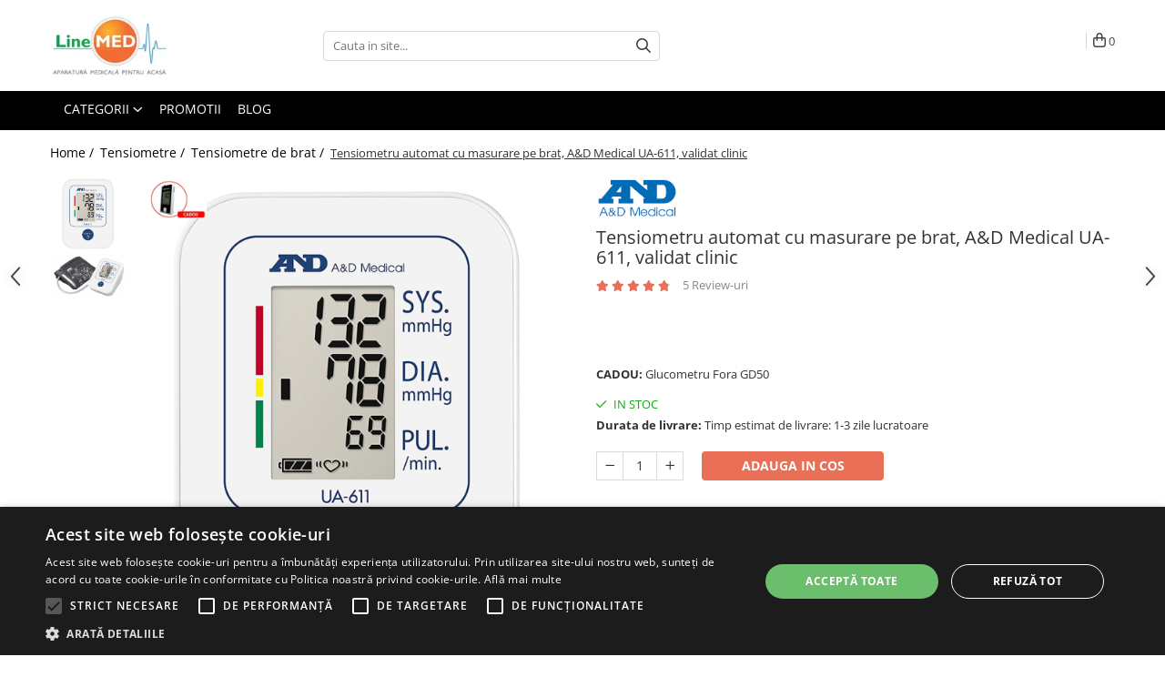

--- FILE ---
content_type: text/html; charset=UTF-8
request_url: https://www.linemed.ro/tensiometre-de-brat/tensiometru-automat-cu-masurare-pe-brat-a-d-medical-ua-611-validat-clinic-cadou-glucometru-fora-gd50.html
body_size: 44504
content:
<!DOCTYPE html>

<html lang="ro-ro">

	<head>
		<meta charset="UTF-8">

		<script src="https://gomagcdn.ro/themes/fashion/js/lazysizes.min.js?v=10141333-4.242" async=""></script>

		<script>
			function g_js(callbk){typeof callbk === 'function' ? window.addEventListener("DOMContentLoaded", callbk, false) : false;}
		</script>

					<link rel="icon" sizes="48x48" href="https://gomagcdn.ro/domains2/linemed.ro/files/favicon/favicon9538.png">
			<link rel="apple-touch-icon" sizes="180x180" href="https://gomagcdn.ro/domains2/linemed.ro/files/favicon/favicon9538.png">
		
		<style>
			/*body.loading{overflow:hidden;}
			body.loading #wrapper{opacity: 0;visibility: hidden;}
			body #wrapper{opacity: 1;visibility: visible;transition:all .1s ease-out;}*/

			.main-header .main-menu{min-height:43px;}
			.-g-hide{visibility:hidden;opacity:0;}

							.-g-product-box-prp-price{font-weight: 400;display: block;font-size: 11px!important;min-height: 15px;margin: 2px 0 0;}
				.-g-product-box-prp-price-lowest{font-weight: 400;font-size: 11px!important;line-height: 1.2;min-height: 15px;margin: 2px 0 8px;}
				.-g-product-prp-price-lowest{font-weight: 400;font-size: 12px!important;line-height: 1.2;min-height: 15px;margin: 2px 0 10px;}
				.-g-product-prp-price{display: block;height: 22px;font-size:13px!important;color: #333;}
					</style>
		
		<link rel="preconnect" href="https://gomagcdn.ro"><link rel="dns-prefetch" href="https://fonts.googleapis.com" /><link rel="dns-prefetch" href="https://fonts.gstatic.com" /><link rel="dns-prefetch" href="https://www.googletagmanager.com" />

					<link rel="preload" as="image" href="https://gomagcdn.ro/domains2/linemed.ro/files/product/large/tensiometru-automat-cu-masurare-pe-brat-a-d-medical-ua-611-validat-clinic-cadou-glucometru-fora-gd50-960888.jpg"   >
		
		<link rel="preload" href="https://gomagcdn.ro/themes/fashion/js/plugins.js?v=10141333-4.242" as="script">

		
					<link rel="preload" href="https://www.linemed.ro/theme/default.js?v=41705527187" as="script">
				
		<link rel="preload" href="https://gomagcdn.ro/themes/fashion/js/dev.js?v=10141333-4.242" as="script">

		
					<link rel="stylesheet" href="https://gomagcdn.ro/themes/fashion/css/main-min.css?v=10141333-4.242-1" data-values='{"blockScripts": "1"}'>
		
					<link rel="stylesheet" href="https://www.linemed.ro/theme/default.css?v=41705527187">
		
						<link rel="stylesheet" href="https://gomagcdn.ro/themes/fashion/css/dev-style.css?v=10141333-4.242-1">
		
		
		
		<link rel="alternate" hreflang="x-default" href="https://www.linemed.ro/tensiometre/tensiometru-automat-cu-masurare-pe-brat-a-d-medical-ua-611-validat-clinic-cadou-glucometru-fora-gd50.html">
									<!-- Google tag (gtag.js) -->
<script async src="https://www.googletagmanager.com/gtag/js?id=AW-938108913"></script>
<script>
  window.dataLayer = window.dataLayer || [];
  function gtag(){dataLayer.push(arguments);}
  gtag('js', new Date());

  gtag('config', 'AW-938108913');
</script><script>(function(w,d,s,l,i){w[l]=w[l]||[];w[l].push({'gtm.start':
new Date().getTime(),event:'gtm.js'});var f=d.getElementsByTagName(s)[0],
j=d.createElement(s),dl=l!='dataLayer'?'&l='+l:'';j.async=true;j.src=
'https://www.googletagmanager.com/gtm.js?id='+i+dl;f.parentNode.insertBefore(j,f);
})(window,document,'script','dataLayer','GTM-PSVSD3R');</script>					
		<meta name="expires" content="never">
		<meta name="revisit-after" content="1 days">
					<meta name="author" content="Gomag">
				<title>Tensiometru automat cu masurare pe brat, A&D Medical UA-611, validat clinic + CADOU Glucometru Fora GD50</title>


					<meta name="robots" content="index,follow" />
						
		<meta name="description" content="Tensiometru japonez validat clinic A&D Medical UA 611 pentru utilizare la domiciliu in vederea determinarii tensiunii arteriale ce beneficiaza de 5 ani garantie.">
		<meta class="viewport" name="viewport" content="width=device-width, initial-scale=1.0, user-scalable=no">
							<meta property="og:description" content="Tensiometru automat cu masurare pe brat, A&D Medical UA-611, validat clinic             Toate funcțiile esenţiale pentru monitorizarea tensiunii arteriale se regăsesc în acest tensiometru inteligent şi compact.  Proiectarea lui UA-651 s-a făcut după conceptul original al tensiometrelor A&D de monitorizare uşoară şi precisă a tensiunii arteriale. Afișarea pe trei rânduri și funcționarea la o simplă apăsare de buton păstrează principiul nostru de bază, acela de a crea tensiometre uşor de utilizat.  Aparatul este protejat la pătrunderea lichidelor care stropesc accidental ecranul.              Validat clinic de catre Societatea Britanica de Hipertensiune (BHS).                 Manşetă SlimFit 22-32 cm  Manșetele SlimFit sunt special proiectate pentru a se așeza uniform în jurul brațului. Nu conțin latex sau metale.  Indicator puls neregulat  Acest indicator este afișat dacă intervalul de timp dintre 2 bătăi succesive este mai mic sau mai mare cu 25% decât media.  Indicator de clasificare a tensiunii arteriale conform WHO (OMS)  Indicatorul constă într-o succesiune de 6 segmente, corespunzând clasificării tensiunii arteriale conform Organizației Mondiale a Sănătății (OMS).  Media rezultatelor  Aparatul calculează și afișează media rezultatelor aflate în memorie.  30 de memorii  Aparatul memorează 30 de rezultate (tensiune sistolică, tensiune diastolică, puls).    IP 21  Protectie importiva picaturilor de apa         La A&D, preocuparea pentru calitatea vieții oamenilor obișnuiți este pe primul plan. În 1979, compania lansa “tensiometrul de uz casnic”, care avea să revoluționeze lumea dispozitivelor medicale utilizabile la domiciliu. Peste numai 5 ani, în 1984, odată cu perfecționarea metodei oscilometrice, A&D transforma monitorizarea tensiunii arteriale la domiciliu într-o practică uzuală, iar tensiometrele care măsoară prin această metodă aveau să capete o răspândire din ce în ce mai largă. De atunci și până în prezent, sute de milioane de oameni obișnuiți își măsoară tensiunea acasă prin acestă metodă.  În tot acest timp, A&D Medical și-a consolidat poziția de lider în topul calității și al inovației. “Precizia măsurării” este temelia pe care A&D și-a clădit o solidă reputație. Precizia tensiometrelor A&D este validată clinic pe baza standardelor BHS (British Hypertension Society) și ESH (European Society of Hypertension), majoritatea modelelor primind calificativul maxim A/A.    Mercury-Free  A&D Medical este printre primii producători de tensiometre digitale care au aderat la rezoluțiile Convenției de la Minamata privind mercurul. Interzicerea globală a produselor care conțin mercur sau compuși ai acestuia impune înlocuirea tensiometrelor cu mercur cu alte aparate având o precizie comparabilă. A&D a acceptat această provocare încă din anii ‘80 ai secolului trecut, tensiometrele sale fiind recunoscute pe plan mondial ca etaloane de precizie și siguranță în funcționare.  World Class Monitor  Compania japoneză A&D produce tensiometre de clasă mondială, extrem de precise și ușor de folosit.  Japanese Quality & Design  Toate produsele A&D Medical sunt proiectate în Japonia, iar calitatea lor este garantată de standardele companiei.  Continua Health Alliance  Continua Health Alliance este o organizație deschisă, non-profit, a celor mai importante companii producătoare de echipamente și tehnologii pentru îngrijirea sănătății, care și-au unit eforturile in scopul îmbunătățirii calității vieții persoanelor. Cu peste 240 membri în toată lumea, această organizație s-a dedicat dezvoltării unui sistem de soluții interoperabile dedicate ocrotirii sănătății persoanelor, având convingerea că extinderea acestor soluții la domiciliu stimulează independența pacientului și îi oferă posibilitatea unui management personalizat al stării de sănătate.                             Producator: A&D Medical - Japonia    Garantie: 2 ani              "/>
							<meta property="og:image" content="https://gomagcdn.ro/domains2/linemed.ro/files/product/large/tensiometru-automat-cu-masurare-pe-brat-a-d-medical-ua-611-validat-clinic-cadou-glucometru-fora-gd50-960888.jpg"/>
															<link rel="canonical" href="https://www.linemed.ro/tensiometre/tensiometru-automat-cu-masurare-pe-brat-a-d-medical-ua-611-validat-clinic-cadou-glucometru-fora-gd50.html" />
			<meta property="og:url" content="https://www.linemed.ro/tensiometre/tensiometru-automat-cu-masurare-pe-brat-a-d-medical-ua-611-validat-clinic-cadou-glucometru-fora-gd50.html"/>
						
		<meta name="distribution" content="Global">
		<meta name="owner" content="www.linemed.ro">
		<meta name="publisher" content="www.linemed.ro">
		<meta name="rating" content="General">
		<meta name="copyright" content="Copyright www.linemed.ro 2026. All rights reserved">
		<link rel="search" href="https://www.linemed.ro/opensearch.ro.xml" type="application/opensearchdescription+xml" title="Cautare"/>

		
							<script src="https://gomagcdn.ro/themes/fashion/js/jquery-2.1.4.min.js"></script>
			<script defer src="https://gomagcdn.ro/themes/fashion/js/jquery.autocomplete.js?v=20181023"></script>
			<script src="https://gomagcdn.ro/themes/fashion/js/gomag.config.js?v=10141333-4.242"></script>
			<script src="https://gomagcdn.ro/themes/fashion/js/gomag.js?v=10141333-4.242"></script>
		
													<script>
	var items = [];

	items.push(
		{
			id		:'UA-611',
			name	:'Tensiometru automat cu masurare pe brat, A&amp;D Medical UA-611, validat clinic',
			brand	:'A&amp;D Medical',
			category:'Tensiometre de brat',
			price	:177.0000,
			google_business_vertical: 'retail'
		}
	);

	gtag('event', 'view_item', {
		items: [items],
		currency: "Lei",
		value: "177.0000",
		send_to: 'AW-938108913'
	});
		gtag('event', 'page_view', {
		send_to: 'AW-938108913',
		value: 177.0000,
		items: [{
			id: 'UA-611',
			google_business_vertical: 'retail'
		}]
		});
	</script><script>
$.Gomag.bind('User/Data/AffiliateMarketing/HideTrafiLeak', function(event, data){

    $('.whatsappfloat').remove();
});
</script><script>	
	$(document).ready(function(){
		
		$(document).on('click', $GomagConfig.cartSummaryItemRemoveButton, function() {
			var productId = $(this).attr("data-product");
			var productSku = $(this).attr("data-productsku");
			var productPrice = $(this).attr("data-productprice");
			var productQty = $(this).attr("data-qty");
			
			gtag('event', 'remove_from_cart', {
					send_to	: 'AW-938108913',
					value	: parseFloat(productQty) * parseFloat(productPrice),
					items:[{
						id		: productSku,
						quantity: productQty,
						price	: productPrice		 
				}]
			})
			
		})
	
		$(document).on('click', $GomagConfig.checkoutItemRemoveButton, function() {
			
			var itemKey = $(this).attr('id').replace('__checkoutItemRemove','');
			var productId = $(this).data("product");
			var productSku = $(this).attr("productsku");
			var productPrice = $(this).attr("productprice");
			var productQty = $('#quantityToAdd_'+itemKey).val();
			
			gtag('event', 'remove_from_cart', {
				send_to	: 'AW-938108913',
				value	: parseFloat(productQty) * parseFloat(productPrice),
				items	:[{
					id		: productSku,
					quantity: productQty,
					price	: productPrice
				}]
			})
			
		})
	});		
	
</script>
<!-- Global site tag (gtag.js) - Google Analytics -->
<script async src="https://www.googletagmanager.com/gtag/js?id=G-CJQXLRWGVY"></script>
	<script>
 window.dataLayer = window.dataLayer || [];
  function gtag(){dataLayer.push(arguments);}
    var cookieValue = '';
  var name = 'g_c_consent' + "=";
  var decodedCookie = decodeURIComponent(document.cookie);
  var ca = decodedCookie.split(';');
  for(var i = 0; i <ca.length; i++) {
	var c = ca[i];
	while (c.charAt(0) == ' ') {
	  c = c.substring(1);
	}
	if (c.indexOf(name) == 0) {
	  cookieValue = c.substring(name.length, c.length);
	}
  }



if(cookieValue == ''){
	gtag('consent', 'default', {
	  'ad_storage': 'granted',
	  'ad_user_data': 'granted',
	  'ad_personalization': 'granted',
	  'analytics_storage': 'granted',
	  'personalization_storage': 'granted',
	  'functionality_storage': 'granted',
	  'security_storage': 'granted'
	});
	} else if(cookieValue != '-1'){


			gtag('consent', 'default', {
			'ad_storage': 'granted',
			'ad_user_data': 'granted',
			'ad_personalization': 'granted',
			'analytics_storage': 'granted',
			'personalization_storage': 'granted',
			'functionality_storage': 'granted',
			'security_storage': 'granted'
		});
	} else {
	 gtag('consent', 'default', {
		  'ad_storage': 'denied',
		  'ad_user_data': 'denied',
		  'ad_personalization': 'denied',
		  'analytics_storage': 'denied',
			'personalization_storage': 'denied',
			'functionality_storage': 'denied',
			'security_storage': 'denied'
		});

		 }
</script>
<script>

	
  gtag('js', new Date());

 
$.Gomag.bind('Cookie/Policy/Consent/Denied', function(){
	gtag('consent', 'update', {
		  'ad_storage': 'denied',
		  'ad_user_data': 'denied',
		  'ad_personalization': 'denied',
		  'analytics_storage': 'denied',
			'personalization_storage': 'denied',
			'functionality_storage': 'denied',
			'security_storage': 'denied'
		});
		})
$.Gomag.bind('Cookie/Policy/Consent/Granted', function(){
	gtag('consent', 'update', {
		  'ad_storage': 'granted',
		  'ad_user_data': 'granted',
		  'ad_personalization': 'granted',
		  'analytics_storage': 'granted',
			'personalization_storage': 'granted',
			'functionality_storage': 'granted',
			'security_storage': 'granted'
		});
		})
  gtag('config', 'G-CJQXLRWGVY', {allow_enhanced_conversions: true });
</script>
<script>
	function gaBuildProductVariant(product)
	{
		let _return = '';
		if(product.version != undefined)
		{
			$.each(product.version, function(i, a){
				_return += (_return == '' ? '' : ', ')+a.value;
			})
		}
		return _return;
	}

</script>
<script>
	$.Gomag.bind('Product/Add/To/Cart/After/Listing', function gaProductAddToCartLV4(event, data) {
		if(data.product !== undefined) {
			var gaProduct = false;
			if(typeof(gaProducts) != 'undefined' && gaProducts[data.product.id] != undefined)
			{
				gaProduct = gaProducts[data.product.id];

			}

			if(gaProduct == false)
			{
				gaProduct = {};
				gaProduct.item_id = data.product.id;
				gaProduct.currency = data.product.currency ? (String(data.product.currency).toLowerCase() == 'lei' ? 'RON' : data.product.currency) : 'RON';
				gaProduct.item_name =  data.product.sku ;
				gaProduct.item_variant= gaBuildProductVariant(data.product);
				gaProduct.item_brand = data.product.brand;
				gaProduct.item_category = data.product.category;

			}

			gaProduct.price = parseFloat(data.product.price).toFixed(2);
			gaProduct.quantity = data.product.productQuantity;
			gtag("event", "add_to_cart", {
				currency: gaProduct.currency,
				value: parseFloat(gaProduct.price) * parseFloat(gaProduct.quantity),
				items: [
					gaProduct
				]
			});

		}
	})
	$.Gomag.bind('Product/Add/To/Cart/After/Details', function gaProductAddToCartDV4(event, data){

		if(data.product !== undefined){

			var gaProduct = false;
			if(
				typeof(gaProducts) != 'undefined'
				&&
				gaProducts[data.product.id] != undefined
			)
			{
				var gaProduct = gaProducts[data.product.id];
			}

			if(gaProduct == false)
			{
				gaProduct = {};
				gaProduct.item_id = data.product.id;
				gaProduct.currency = data.product.currency ? (String(data.product.currency).toLowerCase() == 'lei' ? 'RON' : data.product.currency) : 'RON';
				gaProduct.item_name =  data.product.sku ;
				gaProduct.item_variant= gaBuildProductVariant(data.product);
				gaProduct.item_brand = data.product.brand;
				gaProduct.item_category = data.product.category;

			}

			gaProduct.price = parseFloat(data.product.price).toFixed(2);
			gaProduct.quantity = data.product.productQuantity;


			gtag("event", "add_to_cart", {
			  currency: gaProduct.currency,
			  value: parseFloat(gaProduct.price) * parseFloat(gaProduct.quantity),
			  items: [
				gaProduct
			  ]
			});
        }

	})
	 $.Gomag.bind('Product/Remove/From/Cart', function gaProductRemovedFromCartV4(event, data){
		var envData = $.Gomag.getEnvData();
		var products = envData.products;

		if(data.data.product !== undefined && products[data.data.product] !== undefined){


			var dataProduct = products[data.data.product];


			gaProduct = {};
			gaProduct.item_id = dataProduct.id;

			gaProduct.item_name =   dataProduct.sku ;
			gaProduct.currency = dataProduct.currency ? (String(dataProduct.currency).toLowerCase() == 'lei' ? 'RON' : dataProduct.currency) : 'RON';
			gaProduct.item_category = dataProduct.category;
			gaProduct.item_brand = dataProduct.brand;
			gaProduct.price = parseFloat(dataProduct.price).toFixed(2);
			gaProduct.quantity = data.data.quantity;
			gaProduct.item_variant= gaBuildProductVariant(dataProduct);
			gtag("event", "remove_from_cart", {
			  currency: gaProduct.currency,
			  value: parseFloat(gaProduct.price) * parseFloat(gaProduct.quantity),
			  items: [
				gaProduct
			  ]
			});
        }

	});

	 $.Gomag.bind('Cart/Quantity/Update', function gaCartQuantityUpdateV4(event, data){
		var envData = $.Gomag.getEnvData();
		var products = envData.products;
		if(!data.data.finalQuantity || !data.data.initialQuantity)
		{
			return false;
		}
		var dataProduct = products[data.data.product];
		if(dataProduct == undefined)
		{
			return false;
		}

		gaProduct = {};
		gaProduct.item_id = dataProduct.id;
		gaProduct.currency = dataProduct.currency ? (String(dataProduct.currency).toLowerCase() == 'lei' ? 'RON' : dataProduct.currency) : 'RON';
		gaProduct.item_name =  dataProduct.sku ;

		gaProduct.item_category = dataProduct.category;
		gaProduct.item_brand = dataProduct.brand;
		gaProduct.price = parseFloat(dataProduct.price).toFixed(2);
		gaProduct.item_variant= gaBuildProductVariant(dataProduct);
		if(parseFloat(data.data.initialQuantity) < parseFloat(data.data.finalQuantity))
		{
			var quantity = parseFloat(data.data.finalQuantity) - parseFloat(data.data.initialQuantity);
			gaProduct.quantity = quantity;

			gtag("event", "add_to_cart", {
			  currency: gaProduct.currency,
			  value: parseFloat(gaProduct.price) * parseFloat(gaProduct.quantity),
			  items: [
				gaProduct
			  ]
			});
		}
		else if(parseFloat(data.data.initialQuantity) > parseFloat(data.data.finalQuantity))
		{
			var quantity = parseFloat(data.data.initialQuantity) - parseFloat(data.data.finalQuantity);
			gaProduct.quantity = quantity;
			gtag("event", "remove_from_cart", {
			  currency: gaProduct.currency,
			  value: parseFloat(gaProduct.price) * parseFloat(gaProduct.quantity),
			  items: [
				gaProduct
			  ]
			});
		}

	});

</script>
<!-- Global site tag (gtag.js) - Google Analytics -->
	<script>
		$.Gomag.bind('Page/Load', function(){
			gtag('config', 'G-1GXJE3B7LF', {allow_enhanced_conversions: true, groups: 'gomag'  });
		})
	</script>
<script>
function gaCGBuildProductVariant(product)
	{
		let _return = '';
		if(product.version != undefined)
		{
			$.each(product.version, function(i, a){
				_return += (_return == '' ? '' : ', ')+a.value;
			})
		}
		return _return;
	}

</script>

<script>
	$.Gomag.bind('Product/Add/To/Cart/After/Listing', function gaProductAddToCartLGCV4(event, data){
		if(data.product !== undefined){

			var gaProduct = false;
			if(typeof(gaProducts) != 'undefined' && gaProducts[data.product.id] != undefined)
			{
				gaProduct = gaProducts[data.product.id];

			}

			if(gaProduct == false)
			{
				gaProduct = {};
				gaProduct.item_id = data.product.id;
				gaProduct.currency = data.product.currency ? data.product.currency : 'RON';
				gaProduct.item_name = data.product.sku;
				gaProduct.item_variant= gaCGBuildProductVariant(data.product);
				gaProduct.item_brand = data.product.brand;
				gaProduct.item_category = data.product.category;

			}

			gaProduct.price = parseFloat(data.product.price).toFixed(2);
			gaProduct.quantity = data.product.productQuantity;

			gtag("event", "add_to_cart", {
				send_to: 'gomag',
				currency: gaProduct.currency,
				value: parseFloat(gaProduct.price) * parseFloat(gaProduct.quantity),
				items: [
					gaProduct
				]
			});

        }
	})
	$.Gomag.bind('Product/Add/To/Cart/After/Details', function gaProductAddToCartDGCV4(event, data){

		if(data.product !== undefined){

			var gaProduct = false;
			if(
				typeof(gaProducts) != 'undefined'
				&&
				gaProducts[data.product.id] != undefined
			)
			{
				var gaProduct = gaProducts[data.product.id];
			}

			if(gaProduct == false)
			{
				gaProduct = {};
				gaProduct.item_id = data.product.id;
				gaProduct.currency = data.product.currency ? data.product.currency : 'RON';
				gaProduct.item_name =data.product.sku;

				gaProduct.item_variant= gaCGBuildProductVariant(data.product);
				gaProduct.item_brand = data.product.brand;
				gaProduct.item_category = data.product.category;

			}

			gaProduct.price = parseFloat(data.product.price).toFixed(2);
			gaProduct.quantity = data.product.productQuantity;




			gtag("event", "add_to_cart", {
				send_to: 'gomag',
				currency: gaProduct.currency,
				value: parseFloat(gaProduct.price) * parseFloat(gaProduct.quantity),
				items: [
					gaProduct
				]
			});
        }

	})
	 $.Gomag.bind('Product/Remove/From/Cart', function gaProductRemovedFromCartGCV4(event, data){
		var envData = $.Gomag.getEnvData();
		var products = envData.products;

		if(data.data.product !== undefined && products[data.data.product] !== undefined){


			var dataProduct = products[data.data.product];


			gaProduct = {};
			gaProduct.item_id = dataProduct.id;

			gaProduct.item_name = dataProduct.sku;
			gaProduct.currency = dataProduct.currency;
			gaProduct.item_category = dataProduct.category;
			gaProduct.item_brand = dataProduct.brand;
			gaProduct.price = parseFloat(dataProduct.price).toFixed(2);
			gaProduct.item_variant= gaCGBuildProductVariant(dataProduct);
			gaProduct.quantity = data.data.quantity;
			gtag("event", "remove_from_cart", {
				send_to: 'gomag',
			  currency: gaProduct.currency,
			  value: parseFloat(gaProduct.price) * parseFloat(gaProduct.quantity),
			  items: [
				gaProduct
			  ]
			});
        }

	});

	 $.Gomag.bind('Cart/Quantity/Update', function gaCartQuantityUpdateV4(event, data){
		var envData = $.Gomag.getEnvData();
		var products = envData.products;
		if(!data.data.finalQuantity || !data.data.initialQuantity)
		{
			return false;
		}
		var dataProduct = products[data.data.product];
		if(dataProduct == undefined)
		{
			return false;
		}

		gaProduct = {};
		gaProduct.item_id = dataProduct.id;
		gaProduct.currency = dataProduct.currency ? dataProduct.currency : 'RON';
		gaProduct.item_name = dataProduct.sku;
		gaProduct.item_variant= gaCGBuildProductVariant(dataProduct);
		gaProduct.item_category = dataProduct.category;
		gaProduct.item_brand = dataProduct.brand;
		gaProduct.price = parseFloat(dataProduct.price).toFixed(2);

		if(parseFloat(data.data.initialQuantity) < parseFloat(data.data.finalQuantity))
		{
			var quantity = parseFloat(data.data.finalQuantity) - parseFloat(data.data.initialQuantity);
			gaProduct.quantity = quantity;

			gtag("event", "add_to_cart", {
				send_to: 'gomag',
				currency: gaProduct.currency,
				value: parseFloat(gaProduct.price) * parseFloat(gaProduct.quantity),
				items: [
					gaProduct
				]
			});
		}
		else if(parseFloat(data.data.initialQuantity) > parseFloat(data.data.finalQuantity))
		{
			var quantity = parseFloat(data.data.initialQuantity) - parseFloat(data.data.finalQuantity);
			gaProduct.quantity = quantity;
			gtag("event", "remove_from_cart", {
				send_to: 'gomag',
			  currency: gaProduct.currency,
			  value: parseFloat(gaProduct.price) * parseFloat(gaProduct.quantity),
			  items: [
				gaProduct
			  ]
			});
		}

	});

</script>
<script>
gtag('config', 'AW-17499562423');
</script><script>
	$.Gomag.bind('Product/Add/To/Cart/After/Listing', function(event, data){
		if(data.product !== undefined){
			gtag('event', 'add_to_cart', {
				send_to	: 'AW-17499562423',
				value	: parseFloat(data.product.productQuantity) * parseFloat(data.product.price),
				items	:[{
					id		: data.product.id,
					name	: data.product.name,
					brand	: data.product.brand,
					category: data.product.category,
					quantity: data.product.productQuantity,
					price	: parseFloat(data.product.price).toFixed(2)
				 
			}]
		   })
        }
	})
	$.Gomag.bind('Product/Add/To/Cart/After/Details', function(event, data){
		
		if(data.product !== undefined){
			gtag('event', 'add_to_cart', {
				send_to: 'AW-17499562423',
				value: parseFloat(data.product.productQuantity) * parseFloat(data.product.price),
				items: [{
					id: data.product.id,
					name		: data.product.name,
					brand		: data.product.brand,
					category	: data.product.category,
					quantity	: data.product.productQuantity,
					price		: parseFloat(data.product.price).toFixed(2)
				}]	
			})
		}
	})
   
</script><meta name="google-site-verification" content="685IlLA3EeWW04vgvyBnd0hvfs6f9WjsPc-fqfuyH2s" /><script>
	$.Gomag.bind('Product/Add/To/Cart/After/Listing', function(event, data){
		if(data.product !== undefined){
			gtag('event', 'add_to_cart', {
				send_to	: 'AW-938108913',
				value	: parseFloat(data.product.productQuantity) * parseFloat(data.product.price),
				items	:[{
					id		: data.product.sku,
					name	: data.product.name,
					brand	: data.product.brand,
					category: data.product.category,
					quantity: data.product.productQuantity,
					price	: data.product.price
				 
			}]
		   })
        }
	})
	$.Gomag.bind('Product/Add/To/Cart/After/Details', function(event, data){
		
		if(data.product !== undefined){
			gtag('event', 'add_to_cart', {
				send_to: 'AW-938108913',
				value: parseFloat(data.product.productQuantity) * parseFloat(data.product.price),
				items: [{
					id: data.product.sku,
					name		: data.product.name,
					brand		: data.product.brand,
					category	: data.product.category,
					quantity	: data.product.productQuantity,
					price		: data.product.price
				}]	
			})
		}
	})
   
</script><meta name="google-site-verification" content="ZGnebxy3DSQZb9G7QbJh6LFBelcCIjD9RKywS1Dz1xc" />					
		
	</head>

	<body class="" style="">

		<script >
			function _addCss(url, attribute, value, loaded){
				var _s = document.createElement('link');
				_s.rel = 'stylesheet';
				_s.href = url;
				_s.type = 'text/css';
				if(attribute)
				{
					_s.setAttribute(attribute, value)
				}
				if(loaded){
					_s.onload = function(){
						var dom = document.getElementsByTagName('body')[0];
						//dom.classList.remove('loading');
					}
				}
				var _st = document.getElementsByTagName('link')[0];
				_st.parentNode.insertBefore(_s, _st);
			}
			//_addCss('https://fonts.googleapis.com/css2?family=Open+Sans:ital,wght@0,300;0,400;0,600;0,700;1,300;1,400&display=swap');
			_addCss('https://gomagcdn.ro/themes/_fonts/Open-Sans.css');

		</script>
		<script>
				/*setTimeout(
				  function()
				  {
				   document.getElementsByTagName('body')[0].classList.remove('loading');
				  }, 1000);*/
		</script>
									<noscript><iframe src="https://www.googletagmanager.com/ns.html?id=GTM-PSVSD3R"
height="0" width="0" style="display:none;visibility:hidden"></iframe></noscript>					
		
		<div id="wrapper">
			<!-- BLOCK:e2b0cd95523c68f869d125aebac06788 start -->
<div id="_cartSummary" class="hide"></div>

<script >
	$(document).ready(function() {

		$(document).on('keypress', '.-g-input-loader', function(){
			$(this).addClass('-g-input-loading');
		})

		$.Gomag.bind('Product/Add/To/Cart/After', function(eventResponse, properties)
		{
									var data = JSON.parse(properties.data);
			$('.q-cart').html(data.quantity);
			if(parseFloat(data.quantity) > 0)
			{
				$('.q-cart').removeClass('hide');
			}
			else
			{
				$('.q-cart').addClass('hide');
			}
			$('.cartPrice').html(data.subtotal + ' ' + data.currency);
			$('.cartProductCount').html(data.quantity);


		})
		$('#_cartSummary').on('updateCart', function(event, cart) {
			var t = $(this);

			$.get('https://www.linemed.ro/cart-update', {
				cart: cart
			}, function(data) {

				$('.q-cart').html(data.quantity);
				if(parseFloat(data.quantity) > 0)
				{
					$('.q-cart').removeClass('hide');
				}
				else
				{
					$('.q-cart').addClass('hide');
				}
				$('.cartPrice').html(data.subtotal + ' ' + data.currency);
				$('.cartProductCount').html(data.quantity);
			}, 'json');
			window.ga = window.ga || function() {
				(ga.q = ga.q || []).push(arguments)
			};
			ga('send', 'event', 'Buton', 'Click', 'Adauga_Cos');
		});

		if(window.gtag_report_conversion) {
			$(document).on("click", 'li.phone-m', function() {
				var phoneNo = $('li.phone-m').children( "a").attr('href');
				gtag_report_conversion(phoneNo);
			});

		}

	});
</script>



<header class="main-header container-bg clearfix" data-block="headerBlock">
	<div class="discount-tape container-h full -g-hide" id="_gomagHellobar"></div>

		
	<div class="top-head-bg container-h full">

		<div class="top-head container-h">
			<div class="row">
				<div class="col-md-3 col-sm-3 col-xs-5 logo-h">
					
	<a href="https://www.linemed.ro" id="logo" data-pageId="2">
		<img src="https://gomagcdn.ro/domains2/linemed.ro/files/company/logo2217.jpg" fetchpriority="high" class="img-responsive" alt="LineMed.ro" title="LineMed.ro" width="200" height="50" style="width:auto;">
	</a>
				</div>
				<div class="col-md-4 col-sm-4 col-xs-7 main search-form-box">
					
<form name="search-form" class="search-form" action="https://www.linemed.ro/produse" id="_searchFormMainHeader">

	<input id="_autocompleteSearchMainHeader" name="c" class="input-placeholder -g-input-loader" type="text" placeholder="Cauta in site..." aria-label="Search"  value="">
	<button id="_doSearch" class="search-button" aria-hidden="true">
		<i class="fa fa-search" aria-hidden="true"></i>
	</button>

				<script >
			$(document).ready(function() {

				$('#_autocompleteSearchMainHeader').autocomplete({
					serviceUrl: 'https://www.linemed.ro/autocomplete',
					minChars: 2,
					deferRequestBy: 700,
					appendTo: '#_searchFormMainHeader',
					width: parseInt($('#_doSearch').offset().left) - parseInt($('#_autocompleteSearchMainHeader').offset().left),
					formatResult: function(suggestion, currentValue) {
						return suggestion.value;
					},
					onSelect: function(suggestion) {
						$(this).val(suggestion.data);
					},
					onSearchComplete: function(suggestion) {
						$(this).removeClass('-g-input-loading');
					}
				});
				$(document).on('click', '#_doSearch', function(e){
					e.preventDefault();
					if($('#_autocompleteSearchMainHeader').val() != '')
					{
						$('#_searchFormMainHeader').submit();
					}
				})
			});
		</script>
	

</form>
				</div>
				<div class="col-md-5 col-sm-5 acount-section">
					
<ul>
	<li class="search-m hide">
		<a href="#" class="-g-no-url" aria-label="Cauta in site..." data-pageId="">
			<i class="fa fa-search search-open" aria-hidden="true"></i>
			<i style="display:none" class="fa fa-times search-close" aria-hidden="true"></i>
		</a>
	</li>
	<li class="-g-user-icon -g-user-icon-empty">
			
	</li>
	
				<li class="wishlist-header hide">
		<a href="https://www.linemed.ro/wishlist" aria-label="Wishlist" data-pageId="28">
			<span class="-g-wishlist-product-count -g-hide"></span>
			<i class="fa fa-heart-o" aria-hidden="true"></i>
			<span class="">Favorite</span>
		</a>
	</li>
	<li class="cart-header-btn cart">
		<a class="cart-drop _showCartHeader" href="https://www.linemed.ro/cos-de-cumparaturi" aria-label="Cos de cumparaturi">
			<span class="q-cart hide">0</span>
			<i class="fa fa-shopping-bag" aria-hidden="true"></i>
			<span class="count cartPrice">0
				
			</span>
		</a>
					<div class="cart-dd  _cartShow cart-closed"></div>
			</li>

	</ul>

	<script>
		$(document).ready(function() {
			//Cart
							$('.cart').mouseenter(function() {
					$.Gomag.showCartSummary('div._cartShow');
				}).mouseleave(function() {
					$.Gomag.hideCartSummary('div._cartShow');
					$('div._cartShow').removeClass('cart-open');
				});
						$(document).on('click', '.dropdown-toggle', function() {
				window.location = $(this).attr('href');
			})
		})
	</script>

				</div>
			</div>
		</div>
	</div>


<div id="navigation">
	<nav id="main-menu" class="main-menu container-h full clearfix">
		<a href="#" class="menu-trg -g-no-url" title="Produse">
			<span>&nbsp;</span>
		</a>
		
<div class="container-h nav-menu-hh clearfix">

	<!-- BASE MENU -->
	<ul class="
			nav-menu base-menu container-h
			
			
		">

		

			
		<li class="menu-drop __GomagMM ">
							<a
					href="#"
					class="  -g-no-url "
					rel="  "
					
					title="Categorii"
					data-Gomag=''
					data-block-name="mainMenuD0"
					data-pageId= ""
					data-block="mainMenuD">
											<span class="list">Categorii</span>
						<i class="fa fa-angle-down"></i>
				</a>

									<div class="menu-dd">
										<ul class="drop-list clearfix w100">
																																						<li class="fl">
										<div class="col">
											<p class="title">
												<a
												href="https://www.linemed.ro/aerosoli-nebulizatoare-spirometre-rinita-alergica-accesorii"
												class="title    "
												rel="  "
												
												title="Aerosoli - Nebulizatoare - Spirometre - Rinita alergica - Accesorii"
												data-Gomag=''
												data-block-name="mainMenuD1"
												data-block="mainMenuD"
												data-pageId= "10"
												>
																										Aerosoli - Nebulizatoare - Spirometre - Rinita alergica - Accesorii
												</a>
											</p>
																																															<a
														href="https://www.linemed.ro/aparate-aerosoli-cu-ultrasunete"
														rel="  "
														
														title="Aparate aerosoli cu ultrasunete"
														class="    "
														data-Gomag='{"image":"https:\/\/gomagcdn.ro\/domains2\/linemed.ro\/files\/category\/original\/aparat-aerosoli-ultrasunete-2947.jpg"}'
														data-block-name="mainMenuD2"
														data-block="mainMenuD"
														data-pageId="10"
													>
																												<i class="fa fa-angle-right"></i>
														<span>Aparate aerosoli cu ultrasunete</span>
													</a>
																									<a
														href="https://www.linemed.ro/aparate-aerosoli-cu-compresor"
														rel="  "
														
														title="Aparate aerosoli cu compresor"
														class="    "
														data-Gomag='{"image":"https:\/\/gomagcdn.ro\/domains2\/linemed.ro\/files\/category\/original\/aparat-de-aerosoli-cu-piston-laica-ne2009-6499.jpg"}'
														data-block-name="mainMenuD2"
														data-block="mainMenuD"
														data-pageId="10"
													>
																												<i class="fa fa-angle-right"></i>
														<span>Aparate aerosoli cu compresor</span>
													</a>
																									<a
														href="https://www.linemed.ro/peak-flow-meter-spirometru-portabil"
														rel="  "
														
														title="Peak Flow Meter (Spirometru portabil)"
														class="    "
														data-Gomag='{"image":"https:\/\/gomagcdn.ro\/domains2\/linemed.ro\/files\/category\/original\/spirometru-portabil-peak-flow-meter-omron-1564.jpg"}'
														data-block-name="mainMenuD2"
														data-block="mainMenuD"
														data-pageId="10"
													>
																												<i class="fa fa-angle-right"></i>
														<span>Peak Flow Meter (Spirometru portabil)</span>
													</a>
																									<a
														href="https://www.linemed.ro/irigator-nazal-aspirator-nazal"
														rel="  "
														
														title="Irigator nazal, Aspirator nazal"
														class="    "
														data-Gomag='{"image":"https:\/\/gomagcdn.ro\/domains2\/linemed.ro\/files\/category\/original\/irigator-nazal-3847.jpg"}'
														data-block-name="mainMenuD2"
														data-block="mainMenuD"
														data-pageId="10"
													>
																												<i class="fa fa-angle-right"></i>
														<span>Irigator nazal, Aspirator nazal</span>
													</a>
																									<a
														href="https://www.linemed.ro/accesorii-aparate-aerosoli-omron"
														rel="  "
														
														title="Accesorii aparate aerosoli OMRON"
														class="    "
														data-Gomag='{"image":"https:\/\/gomagcdn.ro\/domains2\/linemed.ro\/files\/category\/original\/accesorii-nebulizator-omron-compair-9921.jpg"}'
														data-block-name="mainMenuD2"
														data-block="mainMenuD"
														data-pageId="10"
													>
																												<i class="fa fa-angle-right"></i>
														<span>Accesorii aparate aerosoli OMRON</span>
													</a>
																									<a
														href="https://www.linemed.ro/accesorii-aparate-aerosoli-little-doctor-ld"
														rel="  "
														
														title="Accesorii aparate aerosoli Little Doctor - LD"
														class="    "
														data-Gomag='{"image":"https:\/\/gomagcdn.ro\/domains2\/linemed.ro\/files\/category\/original\/accesorii-aparate-aerosoli-little-doctor-8870.jpg"}'
														data-block-name="mainMenuD2"
														data-block="mainMenuD"
														data-pageId="10"
													>
																												<i class="fa fa-angle-right"></i>
														<span>Accesorii aparate aerosoli Little Doctor - LD</span>
													</a>
																							
										</div>
									</li>
																																<li class="fl">
										<div class="col">
											<p class="title">
												<a
												href="https://www.linemed.ro/analizoare-corporale-si-cantare"
												class="title    "
												rel="  "
												
												title="Analizoare corporale si Cantare"
												data-Gomag=''
												data-block-name="mainMenuD1"
												data-block="mainMenuD"
												data-pageId= "1"
												>
																										Analizoare corporale si Cantare
												</a>
											</p>
																						
										</div>
									</li>
																																<li class="fl">
										<div class="col">
											<p class="title">
												<a
												href="https://www.linemed.ro/bucatarie-casa"
												class="title    "
												rel="  "
												
												title="BUCATARIE - CASA"
												data-Gomag=''
												data-block-name="mainMenuD1"
												data-block="mainMenuD"
												data-pageId= "15"
												>
																										BUCATARIE - CASA
												</a>
											</p>
																						
										</div>
									</li>
																																<li class="fl">
										<div class="col">
											<p class="title">
												<a
												href="https://www.linemed.ro/cani-filtrante-apa-filtre-de-apa"
												class="title    "
												rel="  "
												
												title="Cani filtrante apa, filtre de apa"
												data-Gomag=''
												data-block-name="mainMenuD1"
												data-block="mainMenuD"
												data-pageId= "17"
												>
																										Cani filtrante apa, filtre de apa
												</a>
											</p>
																																															<a
														href="https://www.linemed.ro/cartuse-filtre-rezerve-pentru-cani-filtrante-de-apa"
														rel="  "
														
														title="Cartuse - Filtre - Rezerve pentru cani filtrante de apa"
														class="    "
														data-Gomag='{"image":"https:\/\/gomagcdn.ro\/domains2\/linemed.ro\/files\/category\/original\/filtre-BWT-imbogatire-magneziu-4-buc-linemed6075.jpg"}'
														data-block-name="mainMenuD2"
														data-block="mainMenuD"
														data-pageId="17"
													>
																												<i class="fa fa-angle-right"></i>
														<span>Cartuse - Filtre - Rezerve pentru cani filtrante de apa</span>
													</a>
																							
										</div>
									</li>
																																<li class="fl">
										<div class="col">
											<p class="title">
												<a
												href="https://www.linemed.ro/diagnosticare-vizuala"
												class="title    "
												rel="  "
												
												title="Diagnosticare vizuala"
												data-Gomag=''
												data-block-name="mainMenuD1"
												data-block="mainMenuD"
												data-pageId= "24"
												>
																										Diagnosticare vizuala
												</a>
											</p>
																						
										</div>
									</li>
																																<li class="fl">
										<div class="col">
											<p class="title">
												<a
												href="https://www.linemed.ro/electrocardiograf-ekg"
												class="title    "
												rel="  "
												
												title="Electrocardiograf (EKG)"
												data-Gomag=''
												data-block-name="mainMenuD1"
												data-block="mainMenuD"
												data-pageId= "38"
												>
																										Electrocardiograf (EKG)
												</a>
											</p>
																						
										</div>
									</li>
																																<li class="fl">
										<div class="col">
											<p class="title">
												<a
												href="https://www.linemed.ro/electrostimulatoare-musculare"
												class="title    "
												rel="  "
												
												title="Electrostimulatoare musculare"
												data-Gomag=''
												data-block-name="mainMenuD1"
												data-block="mainMenuD"
												data-pageId= "9"
												>
																										Electrostimulatoare musculare
												</a>
											</p>
																						
										</div>
									</li>
																																<li class="fl">
										<div class="col">
											<p class="title">
												<a
												href="https://www.linemed.ro/glucometre-teste-glicemie-analizor-multiparametru"
												class="title    "
												rel="  "
												
												title="Glucometre, teste glicemie, analizor multiparametru"
												data-Gomag=''
												data-block-name="mainMenuD1"
												data-block="mainMenuD"
												data-pageId= "2"
												>
																										Glucometre, teste glicemie, analizor multiparametru
												</a>
											</p>
																																															<a
														href="https://www.linemed.ro/analizor-multiparametru-glicemie-hematocrit-cetone-colesterol-acid-uric"
														rel="  "
														
														title="Analizor multiparametru (glicemie, hematocrit, cetone, colesterol, acid uric...)"
														class="    "
														data-Gomag='{"image":"https:\/\/gomagcdn.ro\/domains2\/linemed.ro\/files\/category\/original\/analizor-multiparametru-5550.jpg"}'
														data-block-name="mainMenuD2"
														data-block="mainMenuD"
														data-pageId="2"
													>
																												<i class="fa fa-angle-right"></i>
														<span>Analizor multiparametru (glicemie, hematocrit, cetone, colesterol, acid uric...)</span>
													</a>
																									<a
														href="https://www.linemed.ro/glucometre"
														rel="  "
														
														title="Glucometre"
														class="    "
														data-Gomag='{"image":"https:\/\/gomagcdn.ro\/domains2\/linemed.ro\/files\/category\/original\/DevImg-Foracare-DM204861.jpg"}'
														data-block-name="mainMenuD2"
														data-block="mainMenuD"
														data-pageId="2"
													>
																												<i class="fa fa-angle-right"></i>
														<span>Glucometre</span>
													</a>
																									<a
														href="https://www.linemed.ro/teste-glicemie"
														rel="  "
														
														title="Teste glicemie"
														class="    "
														data-Gomag='{"image":"https:\/\/gomagcdn.ro\/domains2\/linemed.ro\/files\/category\/original\/teste-glicemie-Fora-diamond-linemed2094.jpg"}'
														data-block-name="mainMenuD2"
														data-block="mainMenuD"
														data-pageId="2"
													>
																												<i class="fa fa-angle-right"></i>
														<span>Teste glicemie</span>
													</a>
																									<a
														href="https://www.linemed.ro/lancete-ace-sterile"
														rel="  "
														
														title="Lancete (ace) sterile"
														class="    "
														data-Gomag='{"image":"https:\/\/gomagcdn.ro\/domains2\/linemed.ro\/files\/category\/original\/ace-sterile-lancete-glucometre-linemed5680.gif"}'
														data-block-name="mainMenuD2"
														data-block="mainMenuD"
														data-pageId="2"
													>
																												<i class="fa fa-angle-right"></i>
														<span>Lancete (ace) sterile</span>
													</a>
																							
										</div>
									</li>
																																<li class="fl">
										<div class="col">
											<p class="title">
												<a
												href="https://www.linemed.ro/perne-paturi-electrice"
												class="title    "
												rel="  "
												
												title="Perne, paturi electrice"
												data-Gomag=''
												data-block-name="mainMenuD1"
												data-block="mainMenuD"
												data-pageId= "12"
												>
																										Perne, paturi electrice
												</a>
											</p>
																						
										</div>
									</li>
																																<li class="fl">
										<div class="col">
											<p class="title">
												<a
												href="https://www.linemed.ro/pulsoximetre"
												class="title    "
												rel="  "
												
												title="Pulsoximetre"
												data-Gomag=''
												data-block-name="mainMenuD1"
												data-block="mainMenuD"
												data-pageId= "34"
												>
																										Pulsoximetre
												</a>
											</p>
																						
										</div>
									</li>
																																<li class="fl">
										<div class="col">
											<p class="title">
												<a
												href="https://www.linemed.ro/rezerve-braun-oral-b"
												class="title    "
												rel="  "
												
												title="Rezerve Braun Oral-B"
												data-Gomag=''
												data-block-name="mainMenuD1"
												data-block="mainMenuD"
												data-pageId= "30"
												>
																										Rezerve Braun Oral-B
												</a>
											</p>
																						
										</div>
									</li>
																																<li class="fl">
										<div class="col">
											<p class="title">
												<a
												href="https://www.linemed.ro/stetoscoape"
												class="title    "
												rel="  "
												
												title="Stetoscoape"
												data-Gomag=''
												data-block-name="mainMenuD1"
												data-block="mainMenuD"
												data-pageId= "25"
												>
																										Stetoscoape
												</a>
											</p>
																						
										</div>
									</li>
																																<li class="fl">
										<div class="col">
											<p class="title">
												<a
												href="https://www.linemed.ro/tensiometre"
												class="title    "
												rel="  "
												
												title="Tensiometre"
												data-Gomag=''
												data-block-name="mainMenuD1"
												data-block="mainMenuD"
												data-pageId= "5"
												>
																										Tensiometre
												</a>
											</p>
																																															<a
														href="https://www.linemed.ro/tensiometre-de-brat"
														rel="  "
														
														title="Tensiometre de brat"
														class="    "
														data-Gomag='{"image":"https:\/\/gomagcdn.ro\/domains2\/linemed.ro\/files\/category\/original\/tensiometru-omron-evolv-masurare-tensiune-arteriala9962.jpg"}'
														data-block-name="mainMenuD2"
														data-block="mainMenuD"
														data-pageId="5"
													>
																												<i class="fa fa-angle-right"></i>
														<span>Tensiometre de brat</span>
													</a>
																									<a
														href="https://www.linemed.ro/tensiometre-de-incheietura"
														rel="  "
														
														title="Tensiometre de incheietura"
														class="    "
														data-Gomag='{"image":"https:\/\/gomagcdn.ro\/domains2\/linemed.ro\/files\/category\/original\/Omron-nightview-tensiometru-de-incheietura-detaliu17287.jpg"}'
														data-block-name="mainMenuD2"
														data-block="mainMenuD"
														data-pageId="5"
													>
																												<i class="fa fa-angle-right"></i>
														<span>Tensiometre de incheietura</span>
													</a>
																									<a
														href="https://www.linemed.ro/tensiometre-profesionale"
														rel="  "
														
														title="Tensiometre profesionale"
														class="    "
														data-Gomag='{"image":"https:\/\/gomagcdn.ro\/domains2\/linemed.ro\/files\/category\/original\/tensiometru-profesional-omron-hbp-1300-portabil-1518.jpg"}'
														data-block-name="mainMenuD2"
														data-block="mainMenuD"
														data-pageId="5"
													>
																												<i class="fa fa-angle-right"></i>
														<span>Tensiometre profesionale</span>
													</a>
																									<a
														href="https://www.linemed.ro/tensiometre-aneroide-mecanice"
														rel="  "
														
														title="Tensiometre aneroide (mecanice)"
														class="    "
														data-Gomag='{"image":"https:\/\/gomagcdn.ro\/domains2\/linemed.ro\/files\/category\/original\/trusa-tensiometru-aneroid-cu-stetoscop-microlife-ag1-40-5385.jpg"}'
														data-block-name="mainMenuD2"
														data-block="mainMenuD"
														data-pageId="5"
													>
																												<i class="fa fa-angle-right"></i>
														<span>Tensiometre aneroide (mecanice)</span>
													</a>
																									<a
														href="https://www.linemed.ro/accesorii-tensiometre"
														rel="  "
														
														title="Accesorii tensiometre"
														class="    "
														data-Gomag='{"image":"https:\/\/gomagcdn.ro\/domains2\/linemed.ro\/files\/category\/original\/manseta-omron-Intelli-Wrap2477.jpg"}'
														data-block-name="mainMenuD2"
														data-block="mainMenuD"
														data-pageId="5"
													>
																												<i class="fa fa-angle-right"></i>
														<span>Accesorii tensiometre</span>
													</a>
																							
										</div>
									</li>
																																<li class="fl">
										<div class="col">
											<p class="title">
												<a
												href="https://www.linemed.ro/termometre-cu-infrarosii"
												class="title    "
												rel="  "
												
												title="Termometre cu infrarosii"
												data-Gomag=''
												data-block-name="mainMenuD1"
												data-block="mainMenuD"
												data-pageId= "26"
												>
																										Termometre cu infrarosii
												</a>
											</p>
																						
										</div>
									</li>
																																<li class="fl">
										<div class="col">
											<p class="title">
												<a
												href="https://www.linemed.ro/toaleta-portabila-wc-mobil-porta-potti-thetford"
												class="title    "
												rel="  "
												
												title="Toaleta portabila (wc mobil) Porta Potti Thetford"
												data-Gomag=''
												data-block-name="mainMenuD1"
												data-block="mainMenuD"
												data-pageId= "7"
												>
																										Toaleta portabila (wc mobil) Porta Potti Thetford
												</a>
											</p>
																						
										</div>
									</li>
																																<li class="fl">
										<div class="col">
											<p class="title">
												<a
												href="#"
												class="title     -g-no-url"
												rel="  "
												
												title=""
												data-Gomag=''
												data-block-name="mainMenuD1"
												data-block="mainMenuD"
												data-pageId= "31"
												>
																										
												</a>
											</p>
																						
										</div>
									</li>
																													</ul>
																	</div>
									
		</li>
		
		<li class="menu-drop __GomagMM ">
								<a
						href="https://www.linemed.ro/promotii"
						class="    "
						rel="  "
						
						title="Promotii"
						data-Gomag=''
						data-block-name="mainMenuD0"  data-block="mainMenuD" data-pageId= "13">
												<span class="list">Promotii</span>
					</a>
				
		</li>
						
		

	
		<li class="menu-drop __GomagSM   ">

			<a
				href="https://www.linemed.ro/blog"
				rel="  "
				target="_blank"
				title="Blog"
				data-Gomag=''
				data-block="mainMenuD"
				data-pageId= ""
				class=" "
			>
								Blog
							</a>
					</li>
	
		<li class="menu-drop __GomagSM   ">

			<a
				href="https://www.linemed.ro/folosești-manșeta-potrivită"
				rel="  "
				
				title=""
				data-Gomag=''
				data-block="mainMenuD"
				data-pageId= "151"
				class=" "
			>
								
							</a>
					</li>
	
		
	</ul> <!-- end of BASE MENU -->

</div>		<ul class="mobile-icon fr">

									<li class="user-m -g-user-icon -g-user-icon-empty">
			</li>
			<li class="wishlist-header-m hide">
				<a href="https://www.linemed.ro/wishlist">
					<span class="-g-wishlist-product-count"></span>
					<i class="fa fa-heart-o" aria-hidden="true"></i>

				</a>
			</li>
			<li class="cart-m">
				<a href="https://www.linemed.ro/cos-de-cumparaturi">
					<span class="q-cart hide">0</span>
					<i class="fa fa-shopping-bag" aria-hidden="true"></i>
				</a>
			</li>
			<li class="search-m">
				<a href="#" class="-g-no-url" aria-label="Cauta in site...">
					<i class="fa fa-search search-open" aria-hidden="true"></i>
					<i style="display:none" class="fa fa-times search-close" aria-hidden="true"></i>
				</a>
			</li>
					</ul>
	</nav>
	<!-- end main-nav -->

	<div style="display:none" class="search-form-box search-toggle">
		<form name="search-form" class="search-form" action="https://www.linemed.ro/produse" id="_searchFormMobileToggle">
			<input id="_autocompleteSearchMobileToggle" name="c" class="input-placeholder -g-input-loader" type="text" autofocus="autofocus" value="" placeholder="Cauta in site..." aria-label="Search">
			<button id="_doSearchMobile" class="search-button" aria-hidden="true">
				<i class="fa fa-search" aria-hidden="true"></i>
			</button>

										<script >
					$(document).ready(function() {
						$('#_autocompleteSearchMobileToggle').autocomplete({
							serviceUrl: 'https://www.linemed.ro/autocomplete',
							minChars: 2,
							deferRequestBy: 700,
							appendTo: '#_searchFormMobileToggle',
							width: parseInt($('#_doSearchMobile').offset().left) - parseInt($('#_autocompleteSearchMobileToggle').offset().left),
							formatResult: function(suggestion, currentValue) {
								return suggestion.value;
							},
							onSelect: function(suggestion) {
								$(this).val(suggestion.data);
							},
							onSearchComplete: function(suggestion) {
								$(this).removeClass('-g-input-loading');
							}
						});

						$(document).on('click', '#_doSearchMobile', function(e){
							e.preventDefault();
							if($('#_autocompleteSearchMobileToggle').val() != '')
							{
								$('#_searchFormMobileToggle').submit();
							}
						})
					});
				</script>
			
		</form>
	</div>
</div>

</header>
<!-- end main-header --><!-- BLOCK:e2b0cd95523c68f869d125aebac06788 end -->
			
<script >
	$.Gomag.bind('Product/Add/To/Cart/Validate', function(response, isValid)
	{
		$($GomagConfig.versionAttributesName).removeClass('versionAttributeError');

		if($($GomagConfig.versionAttributesSelectSelector).length && !$($GomagConfig.versionAttributesSelectSelector).val())
		{

			if ($($GomagConfig.versionAttributesHolder).position().top < jQuery(window).scrollTop()){
				//scroll up
				 $([document.documentElement, document.body]).animate({
					scrollTop: $($GomagConfig.versionAttributesHolder).offset().top - 55
				}, 1000, function() {
					$($GomagConfig.versionAttributesName).addClass('versionAttributeError');
				});
			}
			else if ($($GomagConfig.versionAttributesHolder).position().top + $($GomagConfig.versionAttributesHolder).height() >
				$(window).scrollTop() + (
					window.innerHeight || document.documentElement.clientHeight
				)) {
				//scroll down
				$('html,body').animate({
					scrollTop: $($GomagConfig.versionAttributesHolder).position().top - (window.innerHeight || document.documentElement.clientHeight) + $($GomagConfig.versionAttributesHolder).height() -55 }, 1000, function() {
					$($GomagConfig.versionAttributesName).addClass('versionAttributeError');
				}
				);
			}
			else{
				$($GomagConfig.versionAttributesName).addClass('versionAttributeError');
			}

			isValid.noError = false;
		}
		if($($GomagConfig.versionAttributesSelector).length && !$('.'+$GomagConfig.versionAttributesActiveSelectorClass).length)
		{

			if ($($GomagConfig.versionAttributesHolder).position().top < jQuery(window).scrollTop()){
				//scroll up
				 $([document.documentElement, document.body]).animate({
					scrollTop: $($GomagConfig.versionAttributesHolder).offset().top - 55
				}, 1000, function() {
					$($GomagConfig.versionAttributesName).addClass('versionAttributeError');
				});
			}
			else if ($($GomagConfig.versionAttributesHolder).position().top + $($GomagConfig.versionAttributesHolder).height() >
				$(window).scrollTop() + (
					window.innerHeight || document.documentElement.clientHeight
				)) {
				//scroll down
				$('html,body').animate({
					scrollTop: $($GomagConfig.versionAttributesHolder).position().top - (window.innerHeight || document.documentElement.clientHeight) + $($GomagConfig.versionAttributesHolder).height() -55 }, 1000, function() {
					$($GomagConfig.versionAttributesName).addClass('versionAttributeError');
				}
				);
			}
			else{
				$($GomagConfig.versionAttributesName).addClass('versionAttributeError');
			}

			isValid.noError = false;
		}
	});
	$.Gomag.bind('Page/Load', function removeSelectedVersionAttributes(response, settings) {
		/* remove selection for versions */
		if((settings.doNotSelectVersion != undefined && settings.doNotSelectVersion === true) && $($GomagConfig.versionAttributesSelector).length && !settings.reloadPageOnVersionClick) {
			$($GomagConfig.versionAttributesSelector).removeClass($GomagConfig.versionAttributesActiveSelectorClass);
		}

		if((settings.doNotSelectVersion != undefined && settings.doNotSelectVersion === true) && $($GomagConfig.versionAttributesSelectSelector).length) {
			var selected = settings.reloadPageOnVersionClick != undefined && settings.reloadPageOnVersionClick ? '' : 'selected="selected"';

			$($GomagConfig.versionAttributesSelectSelector).prepend('<option value="" ' + selected + '>Selectati</option>');
		}
	});
	$(document).ready(function() {
		function is_touch_device2() {
			return (('ontouchstart' in window) || (navigator.MaxTouchPoints > 0) || (navigator.msMaxTouchPoints > 0));
		};

		
		$.Gomag.bind('Product/Details/After/Ajax/Load', function(e, payload)
		{
			let reinit = payload.reinit;
			let response = payload.response;

			if(reinit){
				$('.thumb-h:not(.horizontal):not(.vertical)').insertBefore('.vertical-slide-img');

				var hasThumb = $('.thumb-sld').length > 0;

				$('.prod-lg-sld:not(.disabled)').slick({
					slidesToShow: 1,
					slidesToScroll: 1,
					//arrows: false,
					fade: true,
					//cssEase: 'linear',
					dots: true,
					infinite: false,
					draggable: false,
					dots: true,
					//adaptiveHeight: true,
					asNavFor: hasThumb ? '.thumb-sld' : null
				/*}).on('afterChange', function(event, slick, currentSlide, nextSlide){
					if($( window ).width() > 800 ){

						$('.zoomContainer').remove();
						$('#img_0').removeData('elevateZoom');
						var source = $('#img_'+currentSlide).attr('data-src');
						var fullImage = $('#img_'+currentSlide).attr('data-full-image');
						$('.swaped-image').attr({
							//src:source,
							"data-zoom-image":fullImage
						});
						$('.zoomWindowContainer div').stop().css("background-image","url("+ fullImage +")");
						$("#img_"+currentSlide).elevateZoom({responsive: true});
					}*/
				});

				if($( window ).width() < 767 ){
					$('.prod-lg-sld.disabled').slick({
						slidesToShow: 1,
						slidesToScroll: 1,
						fade: true,
						dots: true,
						infinite: false,
						draggable: false,
						dots: true,
					});
				}

				$('.prod-lg-sld.slick-slider').slick('resize');

				//PRODUCT THUMB SLD
				if ($('.thumb-h.horizontal').length){
					$('.thumb-sld').slick({
						vertical: false,
						slidesToShow: 6,
						slidesToScroll: 1,
						asNavFor: '.prod-lg-sld',
						dots: false,
						infinite: false,
						//centerMode: true,
						focusOnSelect: true
					});
				} else if ($('.thumb-h').length) {
					$('.thumb-sld').slick({
						vertical: true,
						slidesToShow: 4,
						slidesToScroll: 1,
						asNavFor: '.prod-lg-sld',
						dots: false,
						infinite: false,
						draggable: false,
						swipe: false,
						//adaptiveHeight: true,
						//centerMode: true,
						focusOnSelect: true
					});
				}

				if($.Gomag.isMobile()){
					$($GomagConfig.bannerDesktop).remove()
					$($GomagConfig.bannerMobile).removeClass('hideSlide');
				} else {
					$($GomagConfig.bannerMobile).remove()
					$($GomagConfig.bannerDesktop).removeClass('hideSlide');
				}
			}

			$.Gomag.trigger('Product/Details/After/Ajax/Load/Complete', {'response':response});
		});

		$.Gomag.bind('Product/Details/After/Ajax/Response', function(e, payload)
		{
			let response = payload.response;
			let data = payload.data;
			let reinitSlider = false;

			if (response.title) {
				let $content = $('<div>').html(response.title);
				let title = $($GomagConfig.detailsProductTopHolder).find($GomagConfig.detailsProductTitleHolder).find('.title > span');
				let newTitle = $content.find('.title > span');
				if(title.text().trim().replace(/\s+/g, ' ') != newTitle.text().trim().replace(/\s+/g, ' ')){
					$.Gomag.fadeReplace(title,newTitle);
				}

				let brand = $($GomagConfig.detailsProductTopHolder).find($GomagConfig.detailsProductTitleHolder).find('.brand-detail');
				let newBrand = $content.find('.brand-detail');
				if(brand.text().trim().replace(/\s+/g, ' ') != newBrand.text().trim().replace(/\s+/g, ' ')){
					$.Gomag.fadeReplace(brand,newBrand);
				}

				let review = $($GomagConfig.detailsProductTopHolder).find($GomagConfig.detailsProductTitleHolder).find('.__reviewTitle');
				let newReview = $content.find('.__reviewTitle');
				if(review.text().trim().replace(/\s+/g, ' ') != newReview.text().trim().replace(/\s+/g, ' ')){
					$.Gomag.fadeReplace(review,newReview);
				}
			}

			if (response.images) {
				let $content = $('<div>').html(response.images);
				var imagesHolder = $($GomagConfig.detailsProductTopHolder).find($GomagConfig.detailsProductImagesHolder);
				var images = [];
				imagesHolder.find('img').each(function() {
					var dataSrc = $(this).attr('data-src');
					if (dataSrc) {
						images.push(dataSrc);
					}
				});

				var newImages = [];
				$content.find('img').each(function() {
					var dataSrc = $(this).attr('data-src');
					if (dataSrc) {
						newImages.push(dataSrc);
					}
				});

				if(!$content.find('.thumb-h.horizontal').length && imagesHolder.find('.thumb-h.horizontal').length){
					$content.find('.thumb-h').addClass('horizontal');
				}
				
				const newTop  = $content.find('.product-icon-box:not(.bottom)').first();
				const oldTop  = imagesHolder.find('.product-icon-box:not(.bottom)').first();

				if (newTop.length && oldTop.length && (newTop.prop('outerHTML') !== oldTop.prop('outerHTML'))) {
					oldTop.replaceWith(newTop.clone());
				}
				
				const newBottom = $content.find('.product-icon-box.bottom').first();
				const oldBottom = imagesHolder.find('.product-icon-box.bottom').first();

				if (newBottom.length && oldBottom.length && (newBottom.prop('outerHTML') !== oldBottom.prop('outerHTML'))) {
					oldBottom.replaceWith(newBottom.clone());
				}

				if (images.length !== newImages.length || images.some((val, i) => val !== newImages[i])) {
					$.Gomag.fadeReplace($($GomagConfig.detailsProductTopHolder).find($GomagConfig.detailsProductImagesHolder), $content.html());
					reinitSlider = true;
				}
			}

			if (response.details) {
				let $content = $('<div>').html(response.details);
				$content.find('.stock-limit').hide();
				function replaceDetails(content){
					$($GomagConfig.detailsProductTopHolder).find($GomagConfig.detailsProductDetailsHolder).html(content);
				}

				if($content.find('.__shippingPriceTemplate').length && $($GomagConfig.detailsProductTopHolder).find('.__shippingPriceTemplate').length){
					$content.find('.__shippingPriceTemplate').replaceWith($($GomagConfig.detailsProductTopHolder).find('.__shippingPriceTemplate'));
					$($GomagConfig.detailsProductTopHolder).find('.__shippingPriceTemplate').slideDown(100);
				} else if (!$content.find('.__shippingPriceTemplate').length && $($GomagConfig.detailsProductTopHolder).find('.__shippingPriceTemplate').length){
					$($GomagConfig.detailsProductTopHolder).find('.__shippingPriceTemplate').slideUp(100);
				}

				if($content.find('.btn-flstockAlertBTN').length && !$($GomagConfig.detailsProductTopHolder).find('.btn-flstockAlertBTN').length || !$content.find('.btn-flstockAlertBTN').length && $($GomagConfig.detailsProductTopHolder).find('.btn-flstockAlertBTN').length){
					$.Gomag.fadeReplace($($GomagConfig.detailsProductTopHolder).find('.add-section'), $content.find('.add-section').clone().html());
					setTimeout(function(){
						replaceDetails($content.html());
					}, 500)
				} else if ($content.find('.-g-empty-add-section').length && $($GomagConfig.detailsProductTopHolder).find('.add-section').length) {
					$($GomagConfig.detailsProductTopHolder).find('.add-section').slideUp(100, function() {
						replaceDetails($content.html());
					});
				} else if($($GomagConfig.detailsProductTopHolder).find('.-g-empty-add-section').length && $content.find('.add-section').length){
					$($GomagConfig.detailsProductTopHolder).find('.-g-empty-add-section').replaceWith($content.find('.add-section').clone().hide());
					$($GomagConfig.detailsProductTopHolder).find('.add-section').slideDown(100, function() {
						replaceDetails($content.html());
					});
				} else {
					replaceDetails($content.html());
				}

			}

			$.Gomag.trigger('Product/Details/After/Ajax/Load', {'properties':data, 'response':response, 'reinit':reinitSlider});
		});

	});
</script>


<div class="container-h container-bg product-page-holder ">

	
<div class="breadcrumbs-default breadcrumbs-default-product clearfix -g-breadcrumbs-container">
  <ol>
    <li>
      <a href="https://www.linemed.ro/">Home&nbsp;/&nbsp;</a>
    </li>
          <li>
        <a href="https://www.linemed.ro/tensiometre">Tensiometre&nbsp;/&nbsp;</a>
      </li>
        		<li>
		  <a href="https://www.linemed.ro/tensiometre-de-brat">Tensiometre de brat&nbsp;/&nbsp;</a>
		</li>
		        <li class="active">Tensiometru automat cu masurare pe brat, A&D Medical UA-611, validat clinic</li>
  </ol>
</div>
<!-- breadcrumbs-default -->

	

	<div id="-g-product-page-before"></div>

	<div id="product-page">

		
<div class="container-h product-top -g-product-339" data-product-id="339">

	<div class="row -g-product-row-box">
		<div class="detail-title col-sm-6 pull-right -g-product-title">
			
<div class="go-back-icon">
	<a href="https://www.linemed.ro/tensiometre-de-brat">
		<i class="fa fa-arrow-left" aria-hidden="true"></i>
	</a>
</div>

<h1 class="title">
			<a class="brand-detail-image" href="https://www.linemed.ro/produse/a-d-medical">
			<img width="90" src="https://gomagcdn.ro/domains2/linemed.ro/files/brand/original/a-and-d8949.webp" alt="A&amp;D Medical" title="A&amp;D Medical">
		</a>
		<span>

		Tensiometru automat cu masurare pe brat, A&D Medical UA-611, validat clinic
		
	</span>
</h1>

			<a class="brand-detail-image-mobile" href="https://www.linemed.ro/produse/a-d-medical">
			<img width="90" src="https://gomagcdn.ro/domains2/linemed.ro/files/brand/original/a-and-d8949.webp" alt="A&amp;D Medical" title="A&amp;D Medical">
		</a>
	
<div class="__reviewTitle">
	
	<div class="detail-rate-box">
		<div class="rating">
			<div class="total-rate">
				<i class="fa fa-star" aria-hidden="true"></i>
				<i class="fa fa-star" aria-hidden="true"></i>
				<i class="fa fa-star" aria-hidden="true"></i>
				<i class="fa fa-star" aria-hidden="true"></i>
				<i class="fa fa-star" aria-hidden="true"></i>
									<span class="fullRate" style="width:96%;">
						<i class="fa fa-star" aria-hidden="true"></i>
						<i class="fa fa-star" aria-hidden="true"></i>
						<i class="fa fa-star" aria-hidden="true"></i>
						<i class="fa fa-star" aria-hidden="true"></i>
						<i class="fa fa-star" aria-hidden="true"></i>
					</span>
							</div>

			<a href="#" class="rev-link -g-no-url">
				5
				Review-uri
			</a>

			<script>
				$(document).ready(function(){
					//SCROLL TO REVIEW
					$('.rev-link').click(function() {
						$('#_showReviewForm').click();
						$([document.documentElement, document.body]).animate({
							scrollTop: $('.review-tab').offset().top
						}, 800);
					});
				});
			</script>
		</div>
	</div>
					
</div>		</div>
		<div class="detail-slider-holder col-sm-6 -g-product-images">
			

<div class="vertical-slider-box">
    <div class="vertical-slider-pager-h">

					
<div class="thumb-h vertical">
    <ul class="thumb-sld">
        
        
                    <li class="thumb-item">
            <a href="#" class="-g-no-url">
                <img 
                    class="image-swap-trigger __retargetingImageThumbSelector" 
                    src="https://gomagcdn.ro/domains2/linemed.ro/files/product/medium/tensiometru-automat-cu-masurare-pe-brat-a-d-medical-ua-611-validat-clinic-cadou-glucometru-fora-gd50-960888.jpg"
                    data-src="https://gomagcdn.ro/domains2/linemed.ro/files/product/medium/tensiometru-automat-cu-masurare-pe-brat-a-d-medical-ua-611-validat-clinic-cadou-glucometru-fora-gd50-960888.jpg"
                    
                    loading="lazy"
                    alt="Tensiometru automat cu masurare pe brat, A&amp;D Medical UA-611, validat clinic + CADOU Glucometru Fora GD50 [0]" 
                    title="Tensiometru automat cu masurare pe brat, A&amp;D Medical UA-611, validat clinic + CADOU Glucometru Fora GD50 [0]" 
                    width="83"
                >
            </a>
            </li>
                    <li class="thumb-item">
            <a href="#" class="-g-no-url">
                <img 
                    class="image-swap-trigger __retargetingImageThumbSelector" 
                    src="https://gomagcdn.ro/domains2/linemed.ro/files/product/medium/tensiometru-automat-cu-masurare-pe-brat-a-d-medical-ua-611-validat-clinic-108013.jpg"
                    data-src="https://gomagcdn.ro/domains2/linemed.ro/files/product/medium/tensiometru-automat-cu-masurare-pe-brat-a-d-medical-ua-611-validat-clinic-108013.jpg"
                    
                    loading="lazy"
                    alt="Tensiometru automat cu masurare pe brat, A&amp;D Medical UA-611, validat clinic + CADOU Glucometru Fora GD50 [1]" 
                    title="Tensiometru automat cu masurare pe brat, A&amp;D Medical UA-611, validat clinic + CADOU Glucometru Fora GD50 [1]" 
                    width="83"
                >
            </a>
            </li>
        
            </ul>
</div>		
		<div class="vertical-slide-img">
			<ul class="prod-lg-sld ">
																													
				
									<li>
						<a href="https://gomagcdn.ro/domains2/linemed.ro/files/product/original/tensiometru-automat-cu-masurare-pe-brat-a-d-medical-ua-611-validat-clinic-cadou-glucometru-fora-gd50-960888.jpg" data-fancybox="prod-gallery" data-base-class="detail-layout" data-caption="Tensiometru automat cu masurare pe brat, A&amp;D Medical UA-611, validat clinic + CADOU Glucometru Fora GD50" class="__retargetingImageThumbSelector"  title="Tensiometru automat cu masurare pe brat, A&amp;D Medical UA-611, validat clinic">
															<img
									id="img_0"
									data-id="339"
									class="img-responsive"
									src="https://gomagcdn.ro/domains2/linemed.ro/files/product/large/tensiometru-automat-cu-masurare-pe-brat-a-d-medical-ua-611-validat-clinic-cadou-glucometru-fora-gd50-960888.jpg"
																			fetchpriority="high"
																		data-src="https://gomagcdn.ro/domains2/linemed.ro/files/product/large/tensiometru-automat-cu-masurare-pe-brat-a-d-medical-ua-611-validat-clinic-cadou-glucometru-fora-gd50-960888.jpg"
									alt="Tensiometru automat cu masurare pe brat, A&amp;D Medical UA-611, validat clinic + CADOU Glucometru Fora GD50 [1]"
									title="Tensiometru automat cu masurare pe brat, A&amp;D Medical UA-611, validat clinic + CADOU Glucometru Fora GD50 [1]"
									width="700" height="700"
								>
							
																				</a>
					</li>
									<li>
						<a href="https://gomagcdn.ro/domains2/linemed.ro/files/product/original/tensiometru-automat-cu-masurare-pe-brat-a-d-medical-ua-611-validat-clinic-108013.jpg" data-fancybox="prod-gallery" data-base-class="detail-layout" data-caption="Tensiometru automat cu masurare pe brat, A&amp;D Medical UA-611, validat clinic + CADOU Glucometru Fora GD50" class="__retargetingImageThumbSelector"  title="Tensiometru automat cu masurare pe brat, A&amp;D Medical UA-611, validat clinic">
															<img
									id="img_1"
									data-id="339"
									class="img-responsive"
									src="https://gomagcdn.ro/domains2/linemed.ro/files/product/large/tensiometru-automat-cu-masurare-pe-brat-a-d-medical-ua-611-validat-clinic-108013.jpg"
																			loading="lazy" 
																		data-src="https://gomagcdn.ro/domains2/linemed.ro/files/product/large/tensiometru-automat-cu-masurare-pe-brat-a-d-medical-ua-611-validat-clinic-108013.jpg"
									alt="Tensiometru automat cu masurare pe brat, A&amp;D Medical UA-611, validat clinic + CADOU Glucometru Fora GD50 [2]"
									title="Tensiometru automat cu masurare pe brat, A&amp;D Medical UA-611, validat clinic + CADOU Glucometru Fora GD50 [2]"
									width="700" height="700"
								>
							
																				</a>
					</li>
											</ul>

			<div class="product-icon-box product-icon-box-339">
													
																														<a href="https://www.linemed.ro/glucometre/glucometru-fora-diamond-gd50-foloseste-teste-cu-valabilitate-6-luni-de-la-deschiderea-flaconului-252.html" class=" -g-data-6  -g-product-category -g-promo-mark-6" rel="nofollow">
							
															<img class="icon  " style="transform:initial;" src="https://gomagcdn.ro/domains2/linemed.ro/files/mark/glucometru-fora-gd50-cadou4069.jpg" alt="Glucometru-Fora-GD50-CADOU" title="Glucometru-Fora-GD50-CADOU"/>
							
															</a>
																		
							</div>
			<div class="product-icon-box bottom product-icon-bottom-box-339">

																</div>
		</div>

		    </div>
</div>

<div class="clear"></div>
<div class="detail-share" style="text-align: center;">

            </div>
		</div>
		<div class="col-sm-6 detail-prod-attr pull-right -g-product-details">
			
<script >
  $(window).load(function() {
    setTimeout(function() {
      if ($($GomagConfig.detailsProductPriceBox + '339').hasClass('-g-hide')) {
        $($GomagConfig.detailsProductPriceBox + '339').removeClass('-g-hide');
      }
		if ($($GomagConfig.detailsDiscountIcon + '339').hasClass('hide')) {
			$($GomagConfig.detailsDiscountIcon + '339').removeClass('hide');
		}
	}, 3000);
  });
</script>


<script >
	$(document).ready(function(){
		$.Gomag.bind('Product/Disable/AddToCart', function addToCartDisababled(){
			$('.add2cart').addClass($GomagConfig.addToCartDisababled);
		})

		$('.-g-base-price-info').hover(function(){
			$('.-g-base-price-info-text').addClass('visible');
		}, function(){
			$('.-g-base-price-info-text').removeClass('visible');
		})

		$('.-g-prp-price-info').hover(function(){
			$('.-g-prp-price-info-text').addClass('visible');
		}, function(){
			$('.-g-prp-price-info-text').removeClass('visible');
		})
	})
</script>


<style>
	.detail-price .-g-prp-display{display: block;font-size:.85em!important;text-decoration:none;margin-bottom:3px;}
    .-g-prp-display .bPrice{display:inline-block;vertical-align:middle;}
    .-g-prp-display .icon-info{display:block;}
    .-g-base-price-info, .-g-prp-price-info{display:inline-block;vertical-align:middle;position: relative;margin-top: -3px;margin-left: 3px;}
    .-g-prp-price-info{margin-top: 0;margin-left: 0;}
    .detail-price s:not(.-g-prp-display) .-g-base-price-info{display:none;}
	.-g-base-price-info-text, .-g-prp-price-info-text{
		position: absolute;
		top: 25px;
		left: -100px;
		width: 200px;
		padding: 10px;
		font-family: "Open Sans",sans-serif;
		font-size:12px;
		color: #000;
		line-height:1.1;
		text-align: center;
		border-radius: 2px;
		background: #5d5d5d;
		opacity: 0;
		visibility: hidden;
		background: #fff;
		box-shadow: 0 2px 18px 0 rgb(0 0 0 / 15%);
		transition: all 0.3s cubic-bezier(0.9,0,0.2,0.99);
		z-index: 9;
	}
	.-g-base-price-info-text.visible, .-g-prp-price-info-text.visible{visibility: visible; opacity: 1;}
</style>
<span class="detail-price text-main -g-product-price-box-339 -g-hide " data-block="DetailsPrice" data-product-id="339">

			<input type="hidden" id="productBasePrice" value="177.0000"/>
		<input type="hidden" id="productFinalPrice" value="177.0000"/>
		<input type="hidden" id="productCurrency" value="Lei"/>
		<input type="hidden" id="productVat" value="21"/>
		
		<s>
			
			
			<span class="-g-base-price-info">
				<svg class="icon-info" fill="#00000095" xmlns="http://www.w3.org/2000/svg" viewBox="0 0 48 48" width="18" height="18"><path d="M 24 4 C 12.972066 4 4 12.972074 4 24 C 4 35.027926 12.972066 44 24 44 C 35.027934 44 44 35.027926 44 24 C 44 12.972074 35.027934 4 24 4 z M 24 7 C 33.406615 7 41 14.593391 41 24 C 41 33.406609 33.406615 41 24 41 C 14.593385 41 7 33.406609 7 24 C 7 14.593391 14.593385 7 24 7 z M 24 14 A 2 2 0 0 0 24 18 A 2 2 0 0 0 24 14 z M 23.976562 20.978516 A 1.50015 1.50015 0 0 0 22.5 22.5 L 22.5 33.5 A 1.50015 1.50015 0 1 0 25.5 33.5 L 25.5 22.5 A 1.50015 1.50015 0 0 0 23.976562 20.978516 z"/></svg>
				<span class="-g-base-price-info-text -g-base-price-info-text-339"></span>
			</span>
			

		</s>

		
		

		<span class="fPrice -g-product-final-price-339">
			177
			Lei
		</span>



		
		<span class="-g-product-details-um -g-product-um-339 hide"></span>

		
		
		
		<span id="_countDown_339" class="_countDownTimer -g-product-count-down-339"></span>

									<div class="-g-product-prp-price-lowest -g-product-prp-price-339">	</div>
			<div class="clear"></div>
			</span>


<div class="detail-product-atributes" data-product-id = "339">
		
			
			
											<span class="show-attributes cadou_cutie_ace_for">
											<p><b>CADOU: </b>
						<span>
													Glucometru Fora GD50
												</span>
						<span class="__gomagWidget -g-special-characteristics-popup-dislay" style="margin-left: 10px;" data-condition='{"displayAttributes":"cadou_cutie_ace_for","displayCategories":["22","5"]}' data-popup="popup:onclick"></span>
						</p>
									</span>
						</div>

<div class="detail-product-atributes" data-product-id = "339">
	<div class="prod-attr-h -g-version-attribute-holder">
		
	</div>

	
										<span class="stock-status available -g-product-stock-status-339" data-initialstock="0" >
					<i class="fa fa-check-circle-o" aria-hidden="true"></i>
										In stoc
				</span>
										<p class="__shippingDeliveryTime  ">
				<b>Durata de livrare:</b>
				Timp estimat de livrare: 1-3 zile lucratoare
			</p>
			</div>




  						<div class="clear"></div>
<div class="__shippingPriceTemplate"></div>
<script >
	$(document).ready(function() {
		$(document).on('click', '#getShippingInfo', function() {
			$.Gomag.openDefaultPopup(undefined, {
				src: 'https://www.linemed.ro/info-transport?type=popup',
				iframe : {css : {width : '400px'}}
			});
		});
		
		$('body').on('shippingLocationChanged', function(e, productId){
			
			$.Gomag.ajax('https://www.linemed.ro/ajaxGetShippingPrice', {product: productId }, 'GET', function(data){
				if(data != undefined) {
					$('.__shippingPriceTemplate').hide().html(data.shippingPriceTemplate);
					$('.__shippingPriceTemplate').slideDown(100);
				} else {
					$('.__shippingPriceTemplate').slideUp(100);
				}
			}, 'responseJSON');
		})
	});
</script>

		
		
		<div class="add-section clearfix -g-product-add-section-339">
			<div class="qty-regulator clearfix -g-product-qty-regulator-339">
				<div class="stock-limit">
					Limita stoc
				</div>
				<a href="#" class="minus qtyminus -g-no-url"  id="qtyminus" data-id="339">
					<i class="fa fa-minus" aria-hidden="true" style="font-weight: 400;"></i>
				</a>

				<input class="qty-val qty" name="quantity" id="quantity" type="text" value="1"  data-id="339">
				<input id="step_quantity" type="hidden" value="1.00">
				<input type="hidden" value="123456789123" class="form-control" id="quantityProduct">
				<input type="hidden" value="1" class="form-control" id="orderMinimQuantity">
				<input type="hidden" value="123456789123" class="form-control" id="productQuantity">
				<a href="#" id="qtyplus" class="plus qtyplus -g-no-url" data-id="339">
					<i class="fa fa-plus" aria-hidden="true" style="font-weight: 400;"></i>
				</a>
			</div>
			<a class="btn btn-cmd add2cart add-2-cart btn-cart custom __retargetingAddToCartSelector -g-product-add-to-cart-339 -g-no-url" onClick="$.Gomag.addToCart({'p': 339, 'l':'d'})" href="#" data-id="339" rel="nofollow">
				Adauga in cos</a>
						</div>
				      <!-- end add-section -->
	
				<script>
			$('.stock-limit').hide();
			$(document).ready(function() {
				$.Gomag.bind('User/Ajax/Data/Loaded', function(event, data) {
					if(data != undefined && data.data != undefined) {
						var responseData = data.data;
						if(responseData.itemsQuantities != undefined && responseData.itemsQuantities.hasOwnProperty('339')) {
							var cartQuantity = 0;
							$.each(responseData.itemsQuantities, function(i, v) {
								if(i == 339) {
									cartQuantity = v;
								}
							});
							if(
								$.Gomag.getEnvData().products != undefined
								&&
								$.Gomag.getEnvData().products[339] != undefined
								&&
								$.Gomag.getEnvData().products[339].hasConfigurationOptions != 1
								&&
								$.Gomag.getEnvData().products[339].stock != undefined
								&&
								cartQuantity > 0
								&&
								cartQuantity >= $.Gomag.getEnvData().products[339].stock)
							{
								if ($('.-g-product-add-to-cart-339').length != 0) {
								//if (!$('.-g-product-qty-regulator-339').hasClass('hide')) {
									$('.-g-product-qty-regulator-339').addClass('hide');
									$('.-g-product-add-to-cart-339').addClass('hide');
									$('.-g-product-add-section-339').remove();
									$('.-g-product-stock-status-339').after(
									'<span class="text-main -g-product-stock-last" style="display: inline-block;padding:0 5px; margin-bottom: 8px; font-weight: bold;"> Ultimele Bucati</span>');
									$('.-g-product-stock-status-339').parent().after(
										'<a href="#nh" class="btn btn-fl disableAddToCartButton __GomagAddToCartDisabled">Produs adaugat in cos</a>');
								//}
								}

								if($('._addPackage').length) {
									$('._addPackage').attr('onclick', null).html('Pachet indisponibil')
								}
							}
							else
							{
								$('.-g-product-qty-regulator-339').removeClass('hide');
								$('.-g-product-add-to-cart-339').removeClass('hide');
								$('.__GomagAddToCartDisabled').remove();
								if($.Gomag.getEnvData().products != undefined
								&&
								$.Gomag.getEnvData().products[339] != undefined

								&&
								$.Gomag.getEnvData().products[339].stock != undefined
								&&
								cartQuantity > 0
								&&
								cartQuantity < $.Gomag.getEnvData().products[339].stock)
								{
									var newStockQuantity = parseFloat($.Gomag.getEnvData().products[339].stock) - cartQuantity;
									newStockQuantity = newStockQuantity.toString();
									if(newStockQuantity != undefined && newStockQuantity.indexOf(".") >= 0){
										newStockQuantity = newStockQuantity.replace(/0+$/g,'');
										newStockQuantity = newStockQuantity.replace(/\.$/g,'');
									}
									$('#quantityProduct').val(newStockQuantity);
									$('#productQuantity').val(newStockQuantity);
								}
							}
						}
					}
				});
			});
		</script>
	

	<div class="clear"></div>


	

<div class="product-code dataProductId" data-block="ProductAddToCartPhoneHelp" data-product-id="339">
	<span class="code">
		<span class="-g-product-details-code-prefix">Cod Produs:</span>
		<strong>UA-611</strong>
	</span>

	
	</div>


<div class="wish-section">
			<a href="#addToWishlistPopup_339" onClick="$.Gomag.addToWishlist({'p': 339 , 'u': 'https://www.linemed.ro/wishlist-add?product=339' })" title="Favorite" data-name="Tensiometru automat cu masurare pe brat, A&amp;D Medical UA-611, validat clinic" data-href="https://www.linemed.ro/wishlist-add?product=339" rel="nofollow" class="wish-btn col addToWishlist addToWishlistDefault -g-add-to-wishlist-339">
			<i class="fa fa-heart-o" aria-hidden="true"></i> Adauga la Favorite
		</a>
		
						<script >
			$.Gomag.bind('Set/Options/For/Informations', function(){

			})
		</script>
		

				<a href="#" rel="nofollow" id="info-btn" class="col -g-info-request-popup-details -g-no-url" onclick="$.Gomag.openPopupWithData('#info-btn', {iframe : {css : {width : '360px'}}, src: 'https://www.linemed.ro/iframe-info?loc=info&amp;id=339'});">
			<i class="fa fa-envelope-o" aria-hidden="true"></i> Cere informatii
		</a>
							</div>

		</div>
	</div>

	

</div>



<div class="clear"></div>



<div class="clear"></div>

<div class="product-bottom">
	<div class="">
		<div class="row">

			

<div class="detail-tabs col-sm-6">
        <div id="resp-tab">
          <ul class="resp-tabs-list tab-grup">
                          <li id="__showDescription">Descriere</li>
                                                                                                                                                        					<li id="_showReviewForm">
			  Review-uri <span class="__productReviewCount">(5)</span>
			</li>
							           </ul>

          <div class="resp-tabs-container regular-text tab-grup">
                          <div class="description-tab">
                <div class="_descriptionTab __showDescription">
                                                        
					<div class="">
                    <h3><strong>Tensiometru automat cu masurare pe brat, A&D Medical UA-611, validat clinic</strong></h3>

<p>&#160;</p>

<p><img alt="Avantaje" class="img-editor" height="54" src="https://gomagcdn.ro/domains2/wwwlinemedro/files/files/product/Avantaje.jpg" width="150" /></p>

<p>Toate func&#539;iile esen&#355;iale pentru monitorizarea tensiunii arteriale se reg&#259;sesc &#238;n acest tensiometru inteligent &#351;i compact.<br />
Proiectarea lui UA-651 s-a f&#259;cut dup&#259; conceptul original al tensiometrelor A&D de monitorizare u&#351;oar&#259; &#351;i precis&#259; a tensiunii arteriale. Afi&#537;area pe trei r&#226;nduri &#537;i func&#539;ionarea la o simpl&#259; ap&#259;sare de buton p&#259;streaz&#259; principiul nostru de baz&#259;, acela de a crea tensiometre u&#351;or de utilizat.<br />
Aparatul este protejat la p&#259;trunderea lichidelor care stropesc accidental ecranul.</p>

<p>&#160;</p>

<p style="text-align: center;">&#160;</p>

<p style="text-align: center;"><span style="color:#b22222;"><strong>Validat clinic de catre Societatea Britanica de Hipertensiune (BHS).</strong></span></p>

<p style="text-align: center;"><span style="color:#b22222;"><strong><img alt="validat-clinic" class="img-editor" height="120" src="https://gomagcdn.ro/domains2/wwwlinemedro/files/files/product/validat-clinic.jpg" width="120" /></strong></span></p>

<p style="text-align: center;"><span style="color:#b22222;"><strong><img alt="tensiometru-automat-brat-ad-medical-ua-611-linemed" class="img-editor" height="688" src="https://gomagcdn.ro/domains2/wwwlinemedro/files/files/product/tensiometru-automat-brat-ad-medical-ua-611-linemed.jpg" width="535" /></strong></span></p>

<p style="text-align: center;">&#160;</p>

<p><span style="background-color:#ffff00;"><span style="color:#b22222;"><strong>Man&#351;et&#259; SlimFit 22-32 cm</strong></span></span><br />
Man&#537;etele SlimFit sunt special proiectate pentru a se a&#537;eza uniform &#238;n jurul bra&#539;ului. Nu con&#539;in latex sau metale.<br />
<span style="color:#b22222;"><strong>Indicator puls neregulat</strong></span><br />
Acest indicator este afi&#537;at dac&#259; intervalul de timp dintre 2 b&#259;t&#259;i succesive este mai mic sau mai mare cu 25% dec&#226;t media.<br />
<span style="color:#b22222;"><strong>Indicator de clasificare a tensiunii arteriale conform WHO (OMS)</strong></span><br />
Indicatorul const&#259; &#238;ntr-o succesiune de 6 segmente, corespunz&#226;nd clasific&#259;rii tensiunii arteriale conform Organiza&#539;iei Mondiale a S&#259;n&#259;t&#259;&#539;ii (OMS).<br />
<span style="color:#b22222;"><strong>Media rezultatelor</strong></span><br />
Aparatul calculeaz&#259; &#537;i afi&#537;eaz&#259; media rezultatelor aflate &#238;n memorie.<br />
<span style="color:#b22222;"><strong>30 de memorii</strong></span><br />
Aparatul memoreaz&#259; 30 de rezultate (tensiune sistolic&#259;, tensiune diastolic&#259;, puls).</p>

<p><span style="color:#b22222;"><strong>IP 21</strong></span><br />
Protectie importiva picaturilor de apa</p>

<p style="text-align: center;">&#160;</p>

<p>La A&D, preocuparea pentru calitatea vie&#539;ii oamenilor obi&#537;nui&#539;i este pe primul plan. &#206;n 1979, compania lansa &#8220;tensiometrul de uz casnic&#8221;, care avea s&#259; revolu&#539;ioneze lumea dispozitivelor medicale utilizabile la domiciliu. Peste numai 5 ani, &#238;n 1984, odat&#259; cu perfec&#539;ionarea metodei oscilometrice, A&D transforma monitorizarea tensiunii arteriale la domiciliu &#238;ntr-o practic&#259; uzual&#259;, iar tensiometrele care m&#259;soar&#259; prin aceast&#259; metod&#259; aveau s&#259; capete o r&#259;sp&#226;ndire din ce &#238;n ce mai larg&#259;. De atunci &#537;i p&#226;n&#259; &#238;n prezent, sute de milioane de oameni obi&#537;nui&#539;i &#238;&#537;i m&#259;soar&#259; tensiunea acas&#259; prin acest&#259; metod&#259;.<br />
&#206;n tot acest timp, A&D Medical &#537;i-a consolidat pozi&#539;ia de lider &#238;n topul calit&#259;&#539;ii &#537;i al inova&#539;iei. &#8220;Precizia m&#259;sur&#259;rii&#8221; este temelia pe care A&D &#537;i-a cl&#259;dit o solid&#259; reputa&#539;ie. Precizia tensiometrelor A&D este validat&#259; clinic pe baza standardelor BHS (British Hypertension Society) &#537;i ESH (European Society of Hypertension), majoritatea modelelor primind calificativul maxim A/A.<br />
<br />
<span style="color:#b22222;"><strong>Mercury-Free</strong></span><br />
A&D Medical este printre primii produc&#259;tori de tensiometre digitale care au aderat la rezolu&#539;iile Conven&#539;iei de la Minamata privind mercurul. Interzicerea global&#259; a produselor care con&#539;in mercur sau compu&#537;i ai acestuia impune &#238;nlocuirea tensiometrelor cu mercur cu alte aparate av&#226;nd o precizie comparabil&#259;. A&D a acceptat aceast&#259; provocare &#238;nc&#259; din anii &#8216;80 ai secolului trecut, tensiometrele sale fiind recunoscute pe plan mondial ca etaloane de precizie &#537;i siguran&#539;&#259; &#238;n func&#539;ionare.<br />
<span style="color:#b22222;"><strong>World Class Monitor</strong></span><br />
Compania japonez&#259; A&D produce tensiometre de clas&#259; mondial&#259;, extrem de precise &#537;i u&#537;or de folosit.<br />
<span style="color:#b22222;"><strong>Japanese Quality & Design</strong></span><br />
Toate produsele A&D Medical sunt proiectate &#238;n Japonia, iar calitatea lor este garantat&#259; de standardele companiei.<br />
<span style="color:#b22222;"><strong>Continua Health Alliance</strong></span><br />
Continua Health Alliance este o organiza&#539;ie deschis&#259;, non-profit, a celor mai importante companii produc&#259;toare de echipamente &#537;i tehnologii pentru &#238;ngrijirea s&#259;n&#259;t&#259;&#539;ii, care &#537;i-au unit eforturile in scopul &#238;mbun&#259;t&#259;&#539;irii calit&#259;&#539;ii vie&#539;ii persoanelor. Cu peste 240 membri &#238;n toat&#259; lumea, aceast&#259; organiza&#539;ie s-a dedicat dezvolt&#259;rii unui sistem de solu&#539;ii interoperabile dedicate ocrotirii s&#259;n&#259;t&#259;&#539;ii persoanelor, av&#226;nd convingerea c&#259; extinderea acestor solu&#539;ii la domiciliu stimuleaz&#259; independen&#539;a pacientului &#537;i &#238;i ofer&#259; posibilitatea unui management personalizat al st&#259;rii de s&#259;n&#259;tate.</p>

<p style="text-align: center;"><img alt="" class="img-editor" height="46" src="https://gomagcdn.ro/domains2/wwwlinemedro/files/files/product/logo-uri-caracteristici.jpg" width="531" /></p>

<p style="text-align: center;"><img alt="tensiometru-automat-brat-ad-medical-ua-611-manseta" class="img-editor" height="285" src="https://gomagcdn.ro/domains2/wwwlinemedro/files/files/product/tensiometru-automat-brat-ad-medical-ua-611-manseta.jpg" width="535" /></p>

<p style="text-align: center;">&#160;</p>

<p style="text-align: center;">&#160;</p>

<p style="text-align: center;">&#160;</p>

<p><br />
<strong>Producator</strong>: A&D Medical - Japonia<br />
<br />
<strong>Garantie</strong>: 2 ani</p>

<p style="text-align: center;">&#160;</p>

<p>&#160;</p>

<p style="text-align: center;"><img alt="Tensiometru automat cu masurare pe brat, A&D Medical UA-651, validat clinic" class="img-editor" height="83" src="https://gomagcdn.ro/domains2/wwwlinemedro/files/files/product/a-and-d.png" width="150" /></p>
                  </div>
                  
                                                        				   				  

<a href="#" onclick="$.Gomag.openPopup({src: '#-g-gspr-widget', type : 'inline', modal: true});" class="product-gspr-widget-button -g-no-url">Informatii conformitate produs</a>

<div id="-g-gspr-widget" class="product-gspr-widget" style="display:none;">
	
	
		
	<div class="product-gspr-widget-header">
		<div class="product-gspr-widget-header-title">Informatii conformitate produs</div>

		<div class="product-gspr-widget-nav">
							<a href="javascript:void(0);" class="btn -g-gspr-tab -g-no-url" data-tab="safety">Siguranta produs</a>
										<a href="javascript:void(0);" class="btn -g-gspr-tab -g-no-url" data-tab="manufacturer">Informatii producator</a>
										<a href="javascript:void(0);" class="btn -g-gspr-tab -g-no-url" data-tab="person">Informatii persoana</a>
						
		</div>
	</div>

	<div class="product-gspr-widget-tabs">
				<div id="safety" class="product-gspr-widget-tab-item">
			<div class="product-gspr-widget-tab-item-title">Informatii siguranta produs</div> 
					<p>Momentan, informatiile despre siguranta produsului nu sunt disponibile.</p>
				</div>
						<div id="manufacturer" class="product-gspr-widget-tab-item">
			<div class="product-gspr-widget-tab-item-title">Informatii producator</div>
			 				<p>Momentan, informatiile despre producator nu sunt disponibile.</p>
					</div>
						<div id="person" class="product-gspr-widget-tab-item">
				<div class="product-gspr-widget-tab-item-title">Informatii persoana responsabila</div>
					<p>Momentan, informatiile despre persoana responsabila nu sunt disponibile.</p>
				</div>
					</div>
	
	<button type="button" data-fancybox-close="" class="fancybox-button fancybox-close-small" title="Close"><svg xmlns="http://www.w3.org/2000/svg" version="1" viewBox="0 0 24 24"><path d="M13 12l5-5-1-1-5 5-5-5-1 1 5 5-5 5 1 1 5-5 5 5 1-1z"></path></svg></button>
	
	<script>
		$(document).ready(function() {
		  function activateTab(tabName) {
			$(".-g-gspr-tab").removeClass("visibile");
			$(".product-gspr-widget-tab-item").removeClass("visibile");

			$("[data-tab='" + tabName + "']").addClass("visibile");
			$("#" + tabName).addClass("visibile");
		  }

		  $(".-g-gspr-tab").click(function(e) {
			e.preventDefault();
			let tabName = $(this).data("tab");
			activateTab(tabName); 
		  });

		  if ($(".-g-gspr-tab").length > 0) {
			let firstTabName = $(".-g-gspr-tab").first().data("tab");
			activateTab(firstTabName);
		  }
		});
	</script>
</div>				                  </div>
              </div>
                                                                      
            
              
                              
                                                			                <div class="review-tab -g-product-review-box">
                <div class="product-comment-box">

					
<script>
	g_js(function(){
			})
</script>
<div class="new-comment-form">
	<div style="text-align: center; font-size: 15px; margin-bottom: 15px;">
		Daca doresti sa iti exprimi parerea despre acest produs poti adauga un review.
	</div>
	<div class="title-box">
		<div class="title"><span ><a id="addReview" class="btn std new-review -g-no-url" href="#" onclick="$.Gomag.openDefaultPopup('#addReview', {iframe : {css : {width : '500px'}}, src: 'https://www.linemed.ro/add-review?product=339'});">Scrie un review</a></span></div>
		<hr>
		
		<div class="succes-message hide" id="succesReview" style="text-align: center;">
			Review-ul a fost trimis cu succes.
		</div>
	</div>
</div>					<script >
	$.Gomag.bind('Gomag/Product/Detail/Loaded', function(responseDelay, products)
	{
		var reviewData = products.v.reviewData;
		if(reviewData) {
			$('.__reviewTitle').html(reviewData.reviewTitleHtml);
			$('.__reviewList').html(reviewData.reviewListHtml);
			$('.__productReviewCount').text('('+reviewData.reviewCount+')');
		}
	})
</script>


<div class="__reviewList">
	
		  <div class="comment-row  " >
		<div class="comment-title">
		  <div class="rating">
						  <div class="total-rate">
				<i class="fa fa-star" aria-hidden="true"></i>
				<i class="fa fa-star" aria-hidden="true"></i>
				<i class="fa fa-star" aria-hidden="true"></i>
				<i class="fa fa-star" aria-hidden="true"></i>
				<i class="fa fa-star" aria-hidden="true"></i>
								  <span class="fullRate" style="width:100%;">
					<i class="fa fa-star" aria-hidden="true"></i>
					<i class="fa fa-star" aria-hidden="true"></i>
					<i class="fa fa-star" aria-hidden="true"></i>
					<i class="fa fa-star" aria-hidden="true"></i>
					<i class="fa fa-star" aria-hidden="true"></i>
				  </span>
							  </div>
										<span class="-g-product-review-aquisition" style="">Achizitie verificata</span>
					  </div>
		  <span class="title">
			
		  </span>
		</div>
		<p class="comment-author">Ionela Cristiana Tuta, <time>Acum
			2 ani</time>
		</p>

		<p class="comment-author-info">Produse excelente.</p>
							<a id="addReviewResponse" class="-g-product-review-response -g-no-url" data-description="Produse excelente." data-id="737" href="#" style="margin: 10px 0 10px 0; display: block;" rel="nofollow" onclick="$.Gomag.openDefaultPopup('#addReviewResponse', {iframe : {css : {width : '600px'}}, src: 'https://www.linemed.ro/add-review?product=&amp;parent=737'});">Raspunde</a>
						  <p id="_addUseful737">
			A fost util acest review?
			<a href="#" class="_reviewLike -g-no-url" data-id="737">
			  <i class="fa fa-thumbs-o-up" aria-hidden="true"></i>
			</a>
		  </p>
						
				  </div>
		  <div class="comment-row  " >
		<div class="comment-title">
		  <div class="rating">
						  <div class="total-rate">
				<i class="fa fa-star" aria-hidden="true"></i>
				<i class="fa fa-star" aria-hidden="true"></i>
				<i class="fa fa-star" aria-hidden="true"></i>
				<i class="fa fa-star" aria-hidden="true"></i>
				<i class="fa fa-star" aria-hidden="true"></i>
								  <span class="fullRate" style="width:100%;">
					<i class="fa fa-star" aria-hidden="true"></i>
					<i class="fa fa-star" aria-hidden="true"></i>
					<i class="fa fa-star" aria-hidden="true"></i>
					<i class="fa fa-star" aria-hidden="true"></i>
					<i class="fa fa-star" aria-hidden="true"></i>
				  </span>
							  </div>
								  </div>
		  <span class="title">
			
		  </span>
		</div>
		<p class="comment-author">Eleonora, <time>Acum
			3 ani</time>
		</p>

		<p class="comment-author-info">Oferta este bine gandita in sensul ca am impuscat 2 iepuri dintr-un foc: tensiometru si glucometru. Aparatele sunt destinate parintilor mei si suntem multumiti de alegerea facuta. Omron este o marca cunoscuta si de incredere iar despre Fora am citit numai de bine. Recomand sa achizitiojnati si teste suplimentare pentru glucometru si adaptor de priza pentru tensiometru</p>
							<a id="addReviewResponse" class="-g-product-review-response -g-no-url" data-description="Oferta este bine gandita in sensul ca am impuscat 2 iepuri dintr-un foc: tensiometru si glucometru. Aparatele sunt destinate parintilor mei si suntem multumiti de alegerea facuta. Omron este o marca cunoscuta si de incredere iar despre Fora am citit numai de bine. Recomand sa achizitiojnati si teste suplimentare pentru glucometru si adaptor de priza pentru tensiometru" data-id="473" href="#" style="margin: 10px 0 10px 0; display: block;" rel="nofollow" onclick="$.Gomag.openDefaultPopup('#addReviewResponse', {iframe : {css : {width : '600px'}}, src: 'https://www.linemed.ro/add-review?product=&amp;parent=473'});">Raspunde</a>
						  <p id="_addUseful473">
			A fost util acest review?
			<a href="#" class="_reviewLike -g-no-url" data-id="473">
			  <i class="fa fa-thumbs-o-up" aria-hidden="true"></i>
			</a>
		  </p>
						
				  </div>
		  <div class="comment-row  " >
		<div class="comment-title">
		  <div class="rating">
						  <div class="total-rate">
				<i class="fa fa-star" aria-hidden="true"></i>
				<i class="fa fa-star" aria-hidden="true"></i>
				<i class="fa fa-star" aria-hidden="true"></i>
				<i class="fa fa-star" aria-hidden="true"></i>
				<i class="fa fa-star" aria-hidden="true"></i>
								  <span class="fullRate" style="width:80%;">
					<i class="fa fa-star" aria-hidden="true"></i>
					<i class="fa fa-star" aria-hidden="true"></i>
					<i class="fa fa-star" aria-hidden="true"></i>
					<i class="fa fa-star" aria-hidden="true"></i>
					<i class="fa fa-star" aria-hidden="true"></i>
				  </span>
							  </div>
								  </div>
		  <span class="title">
			
		  </span>
		</div>
		<p class="comment-author">Rodica Trifan, <time>Acum
			4 ani</time>
		</p>

		<p class="comment-author-info">Am primit pachetul cu tensiometru. E OK, doar ca bateriile erau expirate, Le-am schimbat si acum merge!!</p>
							<a id="addReviewResponse" class="-g-product-review-response -g-no-url" data-description="Am primit pachetul cu tensiometru. E OK, doar ca bateriile erau expirate, Le-am schimbat si acum merge!!" data-id="472" href="#" style="margin: 10px 0 10px 0; display: block;" rel="nofollow" onclick="$.Gomag.openDefaultPopup('#addReviewResponse', {iframe : {css : {width : '600px'}}, src: 'https://www.linemed.ro/add-review?product=&amp;parent=472'});">Raspunde</a>
						  <p id="_addUseful472">
			A fost util acest review?
			<a href="#" class="_reviewLike -g-no-url" data-id="472">
			  <i class="fa fa-thumbs-o-up" aria-hidden="true"></i>
			</a>
		  </p>
						
				  </div>
		  <div class="comment-row  " >
		<div class="comment-title">
		  <div class="rating">
						  <div class="total-rate">
				<i class="fa fa-star" aria-hidden="true"></i>
				<i class="fa fa-star" aria-hidden="true"></i>
				<i class="fa fa-star" aria-hidden="true"></i>
				<i class="fa fa-star" aria-hidden="true"></i>
				<i class="fa fa-star" aria-hidden="true"></i>
								  <span class="fullRate" style="width:100%;">
					<i class="fa fa-star" aria-hidden="true"></i>
					<i class="fa fa-star" aria-hidden="true"></i>
					<i class="fa fa-star" aria-hidden="true"></i>
					<i class="fa fa-star" aria-hidden="true"></i>
					<i class="fa fa-star" aria-hidden="true"></i>
				  </span>
							  </div>
								  </div>
		  <span class="title">
			
		  </span>
		</div>
		<p class="comment-author">Ionutz Balanescu, <time>Acum
			7 ani</time>
		</p>

		<p class="comment-author-info">Am cautat un tensiometru ieftin si bun. Nu am avut nevoie de memorii, istoric, transfer date, optiuni care nu-mi sunt utile si care incarca pretul destul de mult. Apreciez consilierea oferita de colegul dvs si consider ca am facut o alegere buna. A&amp;amp;D MEDICAL este firma japoneza si stim cum proiecteaza.</p>
							<a id="addReviewResponse" class="-g-product-review-response -g-no-url" data-description="Am cautat un tensiometru ieftin si bun. Nu am avut nevoie de memorii, istoric, transfer date, optiuni care nu-mi sunt utile si care incarca pretul destul de mult. Apreciez consilierea oferita de colegul dvs si consider ca am facut o alegere buna. A&amp;amp;amp;D MEDICAL este firma japoneza si stim cum proiecteaza." data-id="471" href="#" style="margin: 10px 0 10px 0; display: block;" rel="nofollow" onclick="$.Gomag.openDefaultPopup('#addReviewResponse', {iframe : {css : {width : '600px'}}, src: 'https://www.linemed.ro/add-review?product=&amp;parent=471'});">Raspunde</a>
						  <p id="_addUseful471">
			A fost util acest review?
			<a href="#" class="_reviewLike -g-no-url" data-id="471">
			  <i class="fa fa-thumbs-o-up" aria-hidden="true"></i>
			</a>
		  </p>
						
				  </div>
		  <div class="comment-row  " >
		<div class="comment-title">
		  <div class="rating">
						  <div class="total-rate">
				<i class="fa fa-star" aria-hidden="true"></i>
				<i class="fa fa-star" aria-hidden="true"></i>
				<i class="fa fa-star" aria-hidden="true"></i>
				<i class="fa fa-star" aria-hidden="true"></i>
				<i class="fa fa-star" aria-hidden="true"></i>
								  <span class="fullRate" style="width:100%;">
					<i class="fa fa-star" aria-hidden="true"></i>
					<i class="fa fa-star" aria-hidden="true"></i>
					<i class="fa fa-star" aria-hidden="true"></i>
					<i class="fa fa-star" aria-hidden="true"></i>
					<i class="fa fa-star" aria-hidden="true"></i>
				  </span>
							  </div>
								  </div>
		  <span class="title">
			
		  </span>
		</div>
		<p class="comment-author">Iulian , <time>Acum
			7 ani</time>
		</p>

		<p class="comment-author-info">Cea mai buna alegere calitate - pret. Un produs fiabil, precis, usor de folosit si foaqrte util in fiecare casa.</p>
							<a id="addReviewResponse" class="-g-product-review-response -g-no-url" data-description="Cea mai buna alegere calitate - pret. Un produs fiabil, precis, usor de folosit si foaqrte util in fiecare casa." data-id="470" href="#" style="margin: 10px 0 10px 0; display: block;" rel="nofollow" onclick="$.Gomag.openDefaultPopup('#addReviewResponse', {iframe : {css : {width : '600px'}}, src: 'https://www.linemed.ro/add-review?product=&amp;parent=470'});">Raspunde</a>
						  <p id="_addUseful470">
			A fost util acest review?
			<a href="#" class="_reviewLike -g-no-url" data-id="470">
			  <i class="fa fa-thumbs-o-up" aria-hidden="true"></i>
			</a>
		  </p>
						
				  </div>
			
  </div>

															<script >
					  $(document).ready(function() {
						$(document).on('click', 'a._reviewLike', function() {
						  var reviewId = $(this).attr('data-id')
						  $.get('https://www.linemed.ro/ajax-helpful-review', {
							review: reviewId,
							clicked: 1
						  }, function(data) {
							if($('#_seeUseful' + reviewId).length)
							{
								$('#_seeUseful' + reviewId).html('');
								$('#_seeUseful' + reviewId).html(data);
							}
							else
							{
								$('#_addUseful' + reviewId).after('<p id="_seeUseful '+ reviewId +'">'+data+'</p>');
							}
							$('#_addUseful' + reviewId).remove();
						  }, 'json')
						});
						$(document).on('click', 'a.-g-more-reviews', function() {
							 if($(this).hasClass('-g-reviews-hidden'))
							 {
								$('.-g-review-to-hide').removeClass('hide');
								$(this).removeClass('-g-reviews-hidden').text('Vezi mai putine');
							 }
							 else
							 {
								$('.-g-review-to-hide').addClass('hide');
								$(this).addClass('-g-reviews-hidden').text('Vezi mai multe');
							 }
						});
					  });
					</script>
					

					<style>
						.comment-row-child { border-top: 1px solid #dbdbdb; padding-top: 15px;  padding-bottom: 15px; overflow: hidden; margin-left: 25px;}
					</style>
                  </div>
              </div>
			  			   			              </div>
          </div>
        </div>

		</div>
	</div>
	<div class="clear"></div>
</div>

	</div>
</div>



	<div class="container-h container-bg detail-sld-similar">
		<div class="carousel-slide">
			<div class="holder">
				<div class="title-carousel">
											<div class="title">Produse similare</div>
										<hr>
				</div>
				<div class="carousel slide-item-4">
								<div class="product-box-h ">
			

<div
		class="product-box  center  dataProductId __GomagListingProductBox -g-product-box-871"
					data-Gomag='{"Lei_price":"399.00","Lei_final_price":"399.00","Lei":"Lei","Lei_vat":"","Euro_price":"77.62","Euro_final_price":"77.62","Euro":"Euro","Euro_vat":""}' data-block-name="ListingName"
				data-product-id="871"
	>
		<div class="box-holder">
					<div class="image-holder">
						<a href="https://www.linemed.ro/tensiometre-de-brat/omron-x3-comfort-afib-tensiometru-brat-validat-clinic-detectare-fibrilatie-atriala.html" data-pageId="79" class="image _productMainUrl_871  " >
					
													<img 
								src="https://gomagcdn.ro/domains2/linemed.ro/files/product/medium/omron-x3-comfort-afib-tensiometru-pentru-brat-validat-clinic-manseta-intelli-wrap-22-42-cm-detectare-fibrilatie-atriala-979571.jpg"
								data-src="https://gomagcdn.ro/domains2/linemed.ro/files/product/medium/omron-x3-comfort-afib-tensiometru-pentru-brat-validat-clinic-manseta-intelli-wrap-22-42-cm-detectare-fibrilatie-atriala-979571.jpg"
									
								loading="lazy"
								alt="Tensiometre de brat - OMRON X3 Comfort AFib, tensiometru pentru braț, validat clinic, manșetă Intelli Wrap (22-42 cm), detectare fibrilație atrială" 
								title="OMRON X3 Comfort AFib, tensiometru pentru braț, validat clinic, manșetă Intelli Wrap (22-42 cm), detectare fibrilație atrială" 
								class="img-responsive listImage _productMainImage_871" 
								width="280" height="280"
							>
						
						
									</a>
									<div class="product-icon-box -g-product-icon-box-871">
																			
						
																																		<a href="https://www.linemed.ro/glucometre/glucometru-fora-diamond-gd50-foloseste-teste-cu-valabilitate-6-luni-de-la-deschiderea-flaconului-252.html" rel="nofollow" class="-g-product-category -g-promo-mark-6 -g-data-871">
																												<img
											class="icon -g-product-category -g-promo-mark-6 "
											src="/domains2/linemed.ro/files/mark/glucometru-fora-gd50-cadou4069.jpg"
											data-src="https://gomagcdn.ro/domains2/linemed.ro/files/mark/glucometru-fora-gd50-cadou4069.jpg"
											loading="lazy"
											title="Glucometru-Fora-GD50-CADOU"
											alt="Glucometru-Fora-GD50-CADOU"
											width="45" height="45"
										/>
																												</a>
																																			</div>
					<div class="product-icon-box bottom -g-product-icon-bottom-box-871">
						
																		</div>
				
						</div>
			<div class="figcaption">
			
			<div class="top-side-box">

				
				
				<h2 style="line-height:initial;" class="title-holder"><a href="https://www.linemed.ro/tensiometre-de-brat/omron-x3-comfort-afib-tensiometru-brat-validat-clinic-detectare-fibrilatie-atriala.html" data-pageId="79" class="title _productUrl_871 " data-block="ListingName">OMRON M3 Comfort AFib / X3 Comfort AFib, tensiometru pentru braț, validat clinic, manșetă Intelli Wrap (22-42 cm), detectare fibrilație atrială</a></h2>
																					<div class="price -g-hide -g-list-price-871" data-block="ListingPrice">
																									<s class="price-full -g-product-box-full-price-871">
																			</s>
																		<span class="text-main -g-product-box-final-price-871">
																																	de la 399 Lei
																														</span>

									
									
									<span class="-g-product-listing-um -g-product-box-um-871 hide"></span>

									
									
																									<div class="-g-product-box-prp-price-lowest -g-product-box-prp-price-871"> </div>
															</div>
										
								

			</div>

				<div class="bottom-side-box">
											<div class="stockStatus">
																								<span class="stock-status available">
										<i class="fa fa-check-circle-o" aria-hidden="true"></i>
																				In stoc
									</span>
																												</div>
					
											<a href="https://www.linemed.ro/tensiometre-de-brat/omron-x3-comfort-afib-tensiometru-brat-validat-clinic-detectare-fibrilatie-atriala.html" class="details-button"><i class="fa fa-search"></i>detalii</a>
					
											<div class="add-list clearfix">
															<a href="https://www.linemed.ro/tensiometre-de-brat/omron-x3-comfort-afib-tensiometru-brat-validat-clinic-detectare-fibrilatie-atriala.html" class="btn btn-cmd -g-listing-button-versions">
									<i class="fa fa-ellipsis-vertical fa-hide"></i>
									<span>Vezi Variante</span>
								</a>
																						
									<a href="#addToWishlistPopup_871" title="Favorite" data-name="OMRON M3 Comfort AFib / X3 Comfort AFib, tensiometru pentru braț, validat clinic, manșetă Intelli Wrap (22-42 cm), detectare fibrilație atrială" data-href="https://www.linemed.ro/wishlist-add?product=871"  onClick="$.Gomag.addToWishlist({'p': 871 , 'u': 'https://www.linemed.ro/wishlist-add?product=871' })" rel="nofollow" class="btn col wish-btn addToWishlist -g-add-to-wishlist-listing-871">
									<i class="fa fa-heart-o"></i></a>

								
													</div>
						<div class="clear"></div>
										
				</div>

						</div>
					</div>
	</div>
				</div>
						<div class="product-box-h ">
			

<div
		class="product-box  center  dataProductId __GomagListingProductBox -g-product-box-231"
					data-Gomag='{"Lei_price":"199.00","Lei_final_price":"199.00","Lei":"Lei","Lei_vat":"","Euro_price":"38.71","Euro_final_price":"38.71","Euro":"Euro","Euro_vat":""}' data-block-name="ListingName"
				data-product-id="231"
	>
		<div class="box-holder">
					<div class="image-holder">
						<a href="https://www.linemed.ro/tensiometre-de-brat/tensiometru-electronic-de-brat-fora-active-plus-p30-plus-validat-clinic.html" data-pageId="79" class="image _productMainUrl_231  " >
					
													<img 
								src="https://gomagcdn.ro/domains2/linemed.ro/files/product/medium/tensiometru-electronic-de-brat-fora-active-plus-p30-plus-validat-clinic-558082.jpg"
								data-src="https://gomagcdn.ro/domains2/linemed.ro/files/product/medium/tensiometru-electronic-de-brat-fora-active-plus-p30-plus-validat-clinic-558082.jpg"
									
								loading="lazy"
								alt="Tensiometre de brat - Tensiometru electronic de brat FORA ACTIVE plus (P30 Plus), validat clinic" 
								title="Tensiometru electronic de brat FORA ACTIVE plus (P30 Plus), validat clinic" 
								class="img-responsive listImage _productMainImage_231" 
								width="280" height="280"
							>
						
						
									</a>
									<div class="product-icon-box -g-product-icon-box-231">
																			
						
																		</div>
					<div class="product-icon-box bottom -g-product-icon-bottom-box-231">
						
																		</div>
				
						</div>
			<div class="figcaption">
			
			<div class="top-side-box">

				
				
				<h2 style="line-height:initial;" class="title-holder"><a href="https://www.linemed.ro/tensiometre-de-brat/tensiometru-electronic-de-brat-fora-active-plus-p30-plus-validat-clinic.html" data-pageId="79" class="title _productUrl_231 " data-block="ListingName">Tensiometru electronic de brat FORA ACTIVE plus (P30 Plus), validat clinic</a></h2>
																					<div class="price  -g-hide -g-list-price-231" data-block="ListingPrice">
																										<s class="price-full -g-product-box-full-price-231">
											
																					</s>
										<span class="text-main -g-product-box-final-price-231">199 Lei</span>

									
									
									<span class="-g-product-listing-um -g-product-box-um-231 hide"></span>
									
																																		<div class="-g-product-box-prp-price-lowest -g-product-box-prp-price-231"> </div>
															</div>
										
								

			</div>

				<div class="bottom-side-box">
											<div class="stockStatus">
																<span class="stock-status -g-custom-status  verifica-stoc -g-product-stock-status-231">
									  <i class="fa fa-list-alt" aria-hidden="true"></i>
									  Verifica stoc
									</span>
																				</div>
					
					
						<a href="#" class="details-button quick-order-btn -g-no-url" onclick="$.Gomag.openDefaultPopup('.quick-order-btn', {iframe : {css : {width : '800px'}}, src: 'https://www.linemed.ro/cart-add?product=231'});"><i class="fa fa-search"></i>detalii</a>
					
											<div class="add-list clearfix">
															<div class="qty-regulator clearfix hide -g-product-qty-regulator-231">
									<a href="#" class="minus _qtyminus qtyminus -g-no-url" data-id="231">
										<i class="fa fa-minus" aria-hidden="true" style="font-weight: 400;"></i>
									</a>

									<input class="qty-val qty"  name="quantity" id="quantity_231" data-id="231" type="text" value="1">
									<input id="step_quantity_231" type="hidden" data-id="231" value="1.00">

									<input type="hidden" data-id="231" value="123456789123" class="form-control" id="quantityProduct_231">
									<input type="hidden" data-id="231" value="1" class="form-control" id="orderMinimQuantity_231">
									<input type="hidden" value="123456789123" class="form-control" id="productQuantity_231">

									<a href="#" data-id="231" class="plus qtyplus -g-no-url">
										<i class="fa fa-plus" aria-hidden="true" style="font-weight: 400;"></i>
									</a>
								</div>
								<a class="btn btn-cmd btn-cart custom add2cartList __retargetingAddToCartSelector _addToCartListProduct_231 -g-product-list-add-cart-231 -g-product-add-to-cart -g-no-url" href="#" onClick="$.Gomag.addToCart({'p':231, 'l':'l'})" data-id="231" data-name="Tensiometru electronic de brat FORA ACTIVE plus (P30 Plus), validat clinic" rel="nofollow">
									<i class="fa fa-shopping-bag fa-hide" aria-hidden="true"></i>
									<span>Adauga in cos</span>
								</a>
																						
									<a href="#addToWishlistPopup_231" title="Favorite" data-name="Tensiometru electronic de brat FORA ACTIVE plus (P30 Plus), validat clinic" data-href="https://www.linemed.ro/wishlist-add?product=231"  onClick="$.Gomag.addToWishlist({'p': 231 , 'u': 'https://www.linemed.ro/wishlist-add?product=231' })" rel="nofollow" class="btn col wish-btn addToWishlist -g-add-to-wishlist-listing-231">
									<i class="fa fa-heart-o"></i></a>

								
													</div>
						<div class="clear"></div>
										
				</div>

						</div>
					</div>
	</div>
				</div>
						<div class="product-box-h ">
			

<div
		class="product-box  center  dataProductId __GomagListingProductBox -g-product-box-309"
					data-Gomag='{"Lei_price":"259.00","Lei_final_price":"259.00","Lei":"Lei","Lei_vat":"","Euro_price":"50.39","Euro_final_price":"50.39","Euro":"Euro","Euro_vat":""}' data-block-name="ListingName"
				data-product-id="309"
	>
		<div class="box-holder">
					<div class="image-holder">
						<a href="https://www.linemed.ro/tensiometre-de-brat/tensiometru-automat-cu-masurare-pe-brat-a-d-medical-ua-651-validat-clinic-glucometru-fora-gd50.html" data-pageId="79" class="image _productMainUrl_309  " >
					
													<img 
								src="https://gomagcdn.ro/domains2/linemed.ro/files/product/medium/tensiometru-automat-cu-masurare-pe-brat-a-d-medical-ua-651-validat-clinic-494256.jpg"
								data-src="https://gomagcdn.ro/domains2/linemed.ro/files/product/medium/tensiometru-automat-cu-masurare-pe-brat-a-d-medical-ua-651-validat-clinic-494256.jpg"
									
								loading="lazy"
								alt="Tensiometre de brat - Tensiometru automat cu masurare pe brat, A&amp;D Medical UA-651, validat clinic + Glucometru Fora GD50" 
								title="Tensiometru automat cu masurare pe brat, A&amp;D Medical UA-651, validat clinic + Glucometru Fora GD50" 
								class="img-responsive listImage _productMainImage_309" 
								width="280" height="280"
							>
						
						
									</a>
									<div class="product-icon-box -g-product-icon-box-309">
																			
						
																																		<a href="https://www.linemed.ro/glucometre/glucometru-fora-diamond-gd50-foloseste-teste-cu-valabilitate-6-luni-de-la-deschiderea-flaconului-252.html" rel="nofollow" class="-g-product-category -g-promo-mark-6 -g-data-309">
																												<img
											class="icon -g-product-category -g-promo-mark-6 "
											src="/domains2/linemed.ro/files/mark/glucometru-fora-gd50-cadou4069.jpg"
											data-src="https://gomagcdn.ro/domains2/linemed.ro/files/mark/glucometru-fora-gd50-cadou4069.jpg"
											loading="lazy"
											title="Glucometru-Fora-GD50-CADOU"
											alt="Glucometru-Fora-GD50-CADOU"
											width="45" height="45"
										/>
																												</a>
																																			</div>
					<div class="product-icon-box bottom -g-product-icon-bottom-box-309">
						
																		</div>
				
						</div>
			<div class="figcaption">
			
			<div class="top-side-box">

				
				
				<h2 style="line-height:initial;" class="title-holder"><a href="https://www.linemed.ro/tensiometre-de-brat/tensiometru-automat-cu-masurare-pe-brat-a-d-medical-ua-651-validat-clinic-glucometru-fora-gd50.html" data-pageId="79" class="title _productUrl_309 " data-block="ListingName">Tensiometru automat cu masurare pe brat, A&amp;D Medical UA-651, validat clinic</a></h2>
																					<div class="price -g-hide -g-list-price-309" data-block="ListingPrice">
																									<s class="price-full -g-product-box-full-price-309">
																			</s>
																		<span class="text-main -g-product-box-final-price-309">
																																	de la 199 Lei
																														</span>

									
									
									<span class="-g-product-listing-um -g-product-box-um-309 hide"></span>

									
									
																									<div class="-g-product-box-prp-price-lowest -g-product-box-prp-price-309"> </div>
															</div>
										
									<div class="rating">
						<div class="total-rate">
							<i class="fa fa-star" aria-hidden="true"></i>
							<i class="fa fa-star" aria-hidden="true"></i>
							<i class="fa fa-star" aria-hidden="true"></i>
							<i class="fa fa-star" aria-hidden="true"></i>
							<i class="fa fa-star" aria-hidden="true"></i>
															<span class="fullRate" style="width:100%;">
									<i class="fa fa-star" aria-hidden="true"></i>
									<i class="fa fa-star" aria-hidden="true"></i>
									<i class="fa fa-star" aria-hidden="true"></i>
									<i class="fa fa-star" aria-hidden="true"></i>
									<i class="fa fa-star" aria-hidden="true"></i>
								</span>
													</div>
													<span class="-g-listing-review-count -g-listing-review-count-display"><b>(3)</b></span>
											</div>
								

			</div>

				<div class="bottom-side-box">
											<div class="stockStatus">
																								<span class="stock-status available">
										<i class="fa fa-check-circle-o" aria-hidden="true"></i>
																				In stoc
									</span>
																												</div>
					
											<a href="https://www.linemed.ro/tensiometre-de-brat/tensiometru-automat-cu-masurare-pe-brat-a-d-medical-ua-651-validat-clinic-glucometru-fora-gd50.html" class="details-button"><i class="fa fa-search"></i>detalii</a>
					
											<div class="add-list clearfix">
															<a href="https://www.linemed.ro/tensiometre-de-brat/tensiometru-automat-cu-masurare-pe-brat-a-d-medical-ua-651-validat-clinic-glucometru-fora-gd50.html" class="btn btn-cmd -g-listing-button-versions">
									<i class="fa fa-ellipsis-vertical fa-hide"></i>
									<span>Vezi Variante</span>
								</a>
																						
									<a href="#addToWishlistPopup_309" title="Favorite" data-name="Tensiometru automat cu masurare pe brat, A&amp;D Medical UA-651, validat clinic" data-href="https://www.linemed.ro/wishlist-add?product=309"  onClick="$.Gomag.addToWishlist({'p': 309 , 'u': 'https://www.linemed.ro/wishlist-add?product=309' })" rel="nofollow" class="btn col wish-btn addToWishlist -g-add-to-wishlist-listing-309">
									<i class="fa fa-heart-o"></i></a>

								
													</div>
						<div class="clear"></div>
										
				</div>

						</div>
					</div>
	</div>
				</div>
						<div class="product-box-h ">
			

<div
		class="product-box  center  dataProductId __GomagListingProductBox -g-product-box-321"
					data-Gomag='{"Lei_price":"269.00","Lei_final_price":"269.00","Lei":"Lei","Lei_vat":"","Euro_price":"52.33","Euro_final_price":"52.33","Euro":"Euro","Euro_vat":""}' data-block-name="ListingName"
				data-product-id="321"
	>
		<div class="box-holder">
					<div class="image-holder">
						<a href="https://www.linemed.ro/tensiometre-de-brat/tensiometru-digital-de-brat-cu-mesaj-vocal-in-limba-romana-beurer-bm49-321.html" data-pageId="79" class="image _productMainUrl_321  " >
					
													<img 
								src="https://gomagcdn.ro/domains2/linemed.ro/files/product/medium/tensiometru-digital-de-brat-cu-mesaj-vocal-in-limba-romana-beurer-bm49-837510.jpg"
								data-src="https://gomagcdn.ro/domains2/linemed.ro/files/product/medium/tensiometru-digital-de-brat-cu-mesaj-vocal-in-limba-romana-beurer-bm49-837510.jpg"
									
								loading="lazy"
								alt="Tensiometre de brat - Tensiometru digital de brat cu mesaj vocal in limba romana Beurer BM49" 
								title="Tensiometru digital de brat cu mesaj vocal in limba romana Beurer BM49" 
								class="img-responsive listImage _productMainImage_321" 
								width="280" height="280"
							>
						
						
									</a>
									<div class="product-icon-box -g-product-icon-box-321">
																			
						
																		</div>
					<div class="product-icon-box bottom -g-product-icon-bottom-box-321">
						
																		</div>
				
						</div>
			<div class="figcaption">
			
			<div class="top-side-box">

				
				
				<h2 style="line-height:initial;" class="title-holder"><a href="https://www.linemed.ro/tensiometre-de-brat/tensiometru-digital-de-brat-cu-mesaj-vocal-in-limba-romana-beurer-bm49-321.html" data-pageId="79" class="title _productUrl_321 " data-block="ListingName">Tensiometru digital de brat cu mesaj vocal in limba romana Beurer BM49</a></h2>
																					<div class="price  -g-hide -g-list-price-321" data-block="ListingPrice">
																										<s class="price-full -g-product-box-full-price-321">
											
																					</s>
										<span class="text-main -g-product-box-final-price-321">269 Lei</span>

									
									
									<span class="-g-product-listing-um -g-product-box-um-321 hide"></span>
									
																																		<div class="-g-product-box-prp-price-lowest -g-product-box-prp-price-321"> </div>
															</div>
										
								

			</div>

				<div class="bottom-side-box">
											<div class="stockStatus">
																								<span class="stock-status available">
										<i class="fa fa-check-circle-o" aria-hidden="true"></i>
																				In stoc
									</span>
																												</div>
					
					
						<a href="#" class="details-button quick-order-btn -g-no-url" onclick="$.Gomag.openDefaultPopup('.quick-order-btn', {iframe : {css : {width : '800px'}}, src: 'https://www.linemed.ro/cart-add?product=321'});"><i class="fa fa-search"></i>detalii</a>
					
											<div class="add-list clearfix">
															<div class="qty-regulator clearfix hide -g-product-qty-regulator-321">
									<a href="#" class="minus _qtyminus qtyminus -g-no-url" data-id="321">
										<i class="fa fa-minus" aria-hidden="true" style="font-weight: 400;"></i>
									</a>

									<input class="qty-val qty"  name="quantity" id="quantity_321" data-id="321" type="text" value="1">
									<input id="step_quantity_321" type="hidden" data-id="321" value="1.00">

									<input type="hidden" data-id="321" value="123456789123" class="form-control" id="quantityProduct_321">
									<input type="hidden" data-id="321" value="1" class="form-control" id="orderMinimQuantity_321">
									<input type="hidden" value="123456789123" class="form-control" id="productQuantity_321">

									<a href="#" data-id="321" class="plus qtyplus -g-no-url">
										<i class="fa fa-plus" aria-hidden="true" style="font-weight: 400;"></i>
									</a>
								</div>
								<a class="btn btn-cmd btn-cart custom add2cartList __retargetingAddToCartSelector _addToCartListProduct_321 -g-product-list-add-cart-321 -g-product-add-to-cart -g-no-url" href="#" onClick="$.Gomag.addToCart({'p':321, 'l':'l'})" data-id="321" data-name="Tensiometru digital de brat cu mesaj vocal in limba romana Beurer BM49" rel="nofollow">
									<i class="fa fa-shopping-bag fa-hide" aria-hidden="true"></i>
									<span>Adauga in cos</span>
								</a>
																						
									<a href="#addToWishlistPopup_321" title="Favorite" data-name="Tensiometru digital de brat cu mesaj vocal in limba romana Beurer BM49" data-href="https://www.linemed.ro/wishlist-add?product=321"  onClick="$.Gomag.addToWishlist({'p': 321 , 'u': 'https://www.linemed.ro/wishlist-add?product=321' })" rel="nofollow" class="btn col wish-btn addToWishlist -g-add-to-wishlist-listing-321">
									<i class="fa fa-heart-o"></i></a>

								
													</div>
						<div class="clear"></div>
										
				</div>

						</div>
					</div>
	</div>
				</div>
						<div class="product-box-h ">
			

<div
		class="product-box  center  dataProductId __GomagListingProductBox -g-product-box-436"
					data-Gomag='{"Lei_price":"334.00","Lei_final_price":"334.00","Lei":"Lei","Lei_vat":"","Euro_price":"64.98","Euro_final_price":"64.98","Euro":"Euro","Euro_vat":""}' data-block-name="ListingName"
				data-product-id="436"
	>
		<div class="box-holder">
					<div class="image-holder">
						<a href="https://www.linemed.ro/tensiometre-de-brat/tensiometru-veroval-duo-control-de-brat-4-validari-clinice-5-ani-garantie-transfer-date-adaptor-priza-inclus-436.html" data-pageId="79" class="image _productMainUrl_436  " >
					
													<img 
								src="https://gomagcdn.ro/domains2/linemed.ro/files/product/medium/tensiometru-veroval-duo-control-de-brat-4-validari-clinice-5-ani-garantie-transfer-date-adaptor-priza-inclus-065930.jpg"
								data-src="https://gomagcdn.ro/domains2/linemed.ro/files/product/medium/tensiometru-veroval-duo-control-de-brat-4-validari-clinice-5-ani-garantie-transfer-date-adaptor-priza-inclus-065930.jpg"
									
								loading="lazy"
								alt="Tensiometre de brat - Tensiometru Veroval duo control - de brat, 4 validari clinice, 5 ani garantie, transfer date + Adaptor priza inclus" 
								title="Tensiometru Veroval duo control - de brat, 4 validari clinice, 5 ani garantie, transfer date + Adaptor priza inclus" 
								class="img-responsive listImage _productMainImage_436" 
								width="280" height="280"
							>
						
						
									</a>
									<div class="product-icon-box -g-product-icon-box-436">
																			
						
																		</div>
					<div class="product-icon-box bottom -g-product-icon-bottom-box-436">
						
																		</div>
				
						</div>
			<div class="figcaption">
			
			<div class="top-side-box">

				
				
				<h2 style="line-height:initial;" class="title-holder"><a href="https://www.linemed.ro/tensiometre-de-brat/tensiometru-veroval-duo-control-de-brat-4-validari-clinice-5-ani-garantie-transfer-date-adaptor-priza-inclus-436.html" data-pageId="79" class="title _productUrl_436 " data-block="ListingName">Tensiometru Veroval duo control - de brat, 4 validari clinice, transfer date</a></h2>
																					<div class="price -g-hide -g-list-price-436" data-block="ListingPrice">
																									<s class="price-full -g-product-box-full-price-436">
																			</s>
																		<span class="text-main -g-product-box-final-price-436">
																																	de la 334 Lei
																														</span>

									
									
									<span class="-g-product-listing-um -g-product-box-um-436 hide"></span>

									
									
																									<div class="-g-product-box-prp-price-lowest -g-product-box-prp-price-436"> </div>
															</div>
										
									<div class="rating">
						<div class="total-rate">
							<i class="fa fa-star" aria-hidden="true"></i>
							<i class="fa fa-star" aria-hidden="true"></i>
							<i class="fa fa-star" aria-hidden="true"></i>
							<i class="fa fa-star" aria-hidden="true"></i>
							<i class="fa fa-star" aria-hidden="true"></i>
															<span class="fullRate" style="width:98%;">
									<i class="fa fa-star" aria-hidden="true"></i>
									<i class="fa fa-star" aria-hidden="true"></i>
									<i class="fa fa-star" aria-hidden="true"></i>
									<i class="fa fa-star" aria-hidden="true"></i>
									<i class="fa fa-star" aria-hidden="true"></i>
								</span>
													</div>
													<span class="-g-listing-review-count -g-listing-review-count-display"><b>(29)</b></span>
											</div>
								

			</div>

				<div class="bottom-side-box">
											<div class="stockStatus">
																								<span class="stock-status available">
										<i class="fa fa-check-circle-o" aria-hidden="true"></i>
																				In stoc
									</span>
																												</div>
					
											<a href="https://www.linemed.ro/tensiometre-de-brat/tensiometru-veroval-duo-control-de-brat-4-validari-clinice-5-ani-garantie-transfer-date-adaptor-priza-inclus-436.html" class="details-button"><i class="fa fa-search"></i>detalii</a>
					
											<div class="add-list clearfix">
															<a href="https://www.linemed.ro/tensiometre-de-brat/tensiometru-veroval-duo-control-de-brat-4-validari-clinice-5-ani-garantie-transfer-date-adaptor-priza-inclus-436.html" class="btn btn-cmd -g-listing-button-versions">
									<i class="fa fa-ellipsis-vertical fa-hide"></i>
									<span>Vezi Variante</span>
								</a>
																						
									<a href="#addToWishlistPopup_436" title="Favorite" data-name="Tensiometru Veroval duo control - de brat, 4 validari clinice, transfer date" data-href="https://www.linemed.ro/wishlist-add?product=436"  onClick="$.Gomag.addToWishlist({'p': 436 , 'u': 'https://www.linemed.ro/wishlist-add?product=436' })" rel="nofollow" class="btn col wish-btn addToWishlist -g-add-to-wishlist-listing-436">
									<i class="fa fa-heart-o"></i></a>

								
													</div>
						<div class="clear"></div>
										
				</div>

						</div>
					</div>
	</div>
				</div>
						<div class="product-box-h ">
			

<div
		class="product-box  center  dataProductId __GomagListingProductBox -g-product-box-443"
					data-Gomag='{"Lei_price":"399.00","Lei_final_price":"399.00","Lei":"Lei","Lei_vat":"","Euro_price":"77.62","Euro_final_price":"77.62","Euro":"Euro","Euro_vat":""}' data-block-name="ListingName"
				data-product-id="443"
	>
		<div class="box-holder">
					<div class="image-holder">
						<a href="https://www.linemed.ro/tensiometre-de-brat/tensiometru-automat-cu-masurare-pe-brat-a-d-medical-ua-1020-w-validat-clinic-functii-mypressure-fabricat-in-japonia-tricheck-5-ani-garantie.html" data-pageId="79" class="image _productMainUrl_443  " >
					
													<img 
								src="https://gomagcdn.ro/domains2/linemed.ro/files/product/medium/tensiometru-automat-cu-masurare-pe-brat-a-d-medical-ua-1020-w-validat-clinic-functii-mypressure-fabricat-in-japonia-tricheck-5-ani-garantie-476548.jpg"
								data-src="https://gomagcdn.ro/domains2/linemed.ro/files/product/medium/tensiometru-automat-cu-masurare-pe-brat-a-d-medical-ua-1020-w-validat-clinic-functii-mypressure-fabricat-in-japonia-tricheck-5-ani-garantie-476548.jpg"
									
								loading="lazy"
								alt="Tensiometre de brat - Tensiometru automat cu masurare pe brat A&amp;D Medical UA-1020-W, validat clinic, functii MyPressure, fabricat in Japonia, TriCheck, 5 ani garantie" 
								title="Tensiometru automat cu masurare pe brat A&amp;D Medical UA-1020-W, validat clinic, functii MyPressure, fabricat in Japonia, TriCheck, 5 ani garantie" 
								class="img-responsive listImage _productMainImage_443" 
								width="280" height="280"
							>
						
						
									</a>
									<div class="product-icon-box -g-product-icon-box-443">
																			
						
																																		<a href="https://www.linemed.ro/glucometre/glucometru-fora-diamond-gd50-foloseste-teste-cu-valabilitate-6-luni-de-la-deschiderea-flaconului-252.html" rel="nofollow" class="-g-product-category -g-promo-mark-6 -g-data-443">
																												<img
											class="icon -g-product-category -g-promo-mark-6 "
											src="/domains2/linemed.ro/files/mark/glucometru-fora-gd50-cadou4069.jpg"
											data-src="https://gomagcdn.ro/domains2/linemed.ro/files/mark/glucometru-fora-gd50-cadou4069.jpg"
											loading="lazy"
											title="Glucometru-Fora-GD50-CADOU"
											alt="Glucometru-Fora-GD50-CADOU"
											width="45" height="45"
										/>
																												</a>
																																			</div>
					<div class="product-icon-box bottom -g-product-icon-bottom-box-443">
						
																		</div>
				
						</div>
			<div class="figcaption">
			
			<div class="top-side-box">

				
				
				<h2 style="line-height:initial;" class="title-holder"><a href="https://www.linemed.ro/tensiometre-de-brat/tensiometru-automat-cu-masurare-pe-brat-a-d-medical-ua-1020-w-validat-clinic-functii-mypressure-fabricat-in-japonia-tricheck-5-ani-garantie.html" data-pageId="79" class="title _productUrl_443 " data-block="ListingName">Tensiometru automat cu masurare pe brat A&amp;D Medical UA-1020-W, validat clinic, functii MyPressure, fabricat in Japonia, TriCheck, 5 ani garantie</a></h2>
																					<div class="price  -g-hide -g-list-price-443" data-block="ListingPrice">
																										<s class="price-full -g-product-box-full-price-443">
											
																					</s>
										<span class="text-main -g-product-box-final-price-443">399 Lei</span>

									
									
									<span class="-g-product-listing-um -g-product-box-um-443 hide"></span>
									
																																		<div class="-g-product-box-prp-price-lowest -g-product-box-prp-price-443"> </div>
															</div>
										
								

			</div>

				<div class="bottom-side-box">
											<div class="stockStatus">
																								<span class="stock-status available">
										<i class="fa fa-check-circle-o" aria-hidden="true"></i>
																				In stoc
									</span>
																												</div>
					
					
						<a href="#" class="details-button quick-order-btn -g-no-url" onclick="$.Gomag.openDefaultPopup('.quick-order-btn', {iframe : {css : {width : '800px'}}, src: 'https://www.linemed.ro/cart-add?product=443'});"><i class="fa fa-search"></i>detalii</a>
					
											<div class="add-list clearfix">
															<div class="qty-regulator clearfix hide -g-product-qty-regulator-443">
									<a href="#" class="minus _qtyminus qtyminus -g-no-url" data-id="443">
										<i class="fa fa-minus" aria-hidden="true" style="font-weight: 400;"></i>
									</a>

									<input class="qty-val qty"  name="quantity" id="quantity_443" data-id="443" type="text" value="1">
									<input id="step_quantity_443" type="hidden" data-id="443" value="1.00">

									<input type="hidden" data-id="443" value="123456789123" class="form-control" id="quantityProduct_443">
									<input type="hidden" data-id="443" value="1" class="form-control" id="orderMinimQuantity_443">
									<input type="hidden" value="123456789123" class="form-control" id="productQuantity_443">

									<a href="#" data-id="443" class="plus qtyplus -g-no-url">
										<i class="fa fa-plus" aria-hidden="true" style="font-weight: 400;"></i>
									</a>
								</div>
								<a class="btn btn-cmd btn-cart custom add2cartList __retargetingAddToCartSelector _addToCartListProduct_443 -g-product-list-add-cart-443 -g-product-add-to-cart -g-no-url" href="#" onClick="$.Gomag.addToCart({'p':443, 'l':'l'})" data-id="443" data-name="Tensiometru automat cu masurare pe brat A&amp;D Medical UA-1020-W, validat clinic, functii MyPressure, fabricat in Japonia, TriCheck, 5 ani garantie" rel="nofollow">
									<i class="fa fa-shopping-bag fa-hide" aria-hidden="true"></i>
									<span>Adauga in cos</span>
								</a>
																						
									<a href="#addToWishlistPopup_443" title="Favorite" data-name="Tensiometru automat cu masurare pe brat A&amp;D Medical UA-1020-W, validat clinic, functii MyPressure, fabricat in Japonia, TriCheck, 5 ani garantie" data-href="https://www.linemed.ro/wishlist-add?product=443"  onClick="$.Gomag.addToWishlist({'p': 443 , 'u': 'https://www.linemed.ro/wishlist-add?product=443' })" rel="nofollow" class="btn col wish-btn addToWishlist -g-add-to-wishlist-listing-443">
									<i class="fa fa-heart-o"></i></a>

								
													</div>
						<div class="clear"></div>
										
				</div>

						</div>
					</div>
	</div>
				</div>
						<div class="product-box-h ">
			

<div
		class="product-box  center  dataProductId __GomagListingProductBox -g-product-box-473"
					data-Gomag='{"Lei_price":"775.00","Lei_final_price":"775.00","Lei":"Lei","Lei_vat":"","Euro_price":"150.77","Euro_final_price":"150.77","Euro":"Euro","Euro_vat":""}' data-block-name="ListingName"
				data-product-id="473"
	>
		<div class="box-holder">
					<div class="image-holder">
						<a href="https://www.linemed.ro/tensiometre-de-brat/omron-evolv-tensiometru-digital-de-brat-manseta-inteligenta-22-42-cm-transfer-date-bluetooth-fara-cabluri-validat-clinic-ecran-oled-fabricat-in-japonia.html" data-pageId="79" class="image _productMainUrl_473  " >
					
													<img 
								src="https://gomagcdn.ro/domains2/linemed.ro/files/product/medium/omron-evolv-tensiometru-digital-de-brat-manseta-inteligenta-22-42-cm-transfer-date-bluetooth-fara-cabluri-validat-clinic-ecran-oled-fabricat-in-japoni-192376.jpg"
								data-src="https://gomagcdn.ro/domains2/linemed.ro/files/product/medium/omron-evolv-tensiometru-digital-de-brat-manseta-inteligenta-22-42-cm-transfer-date-bluetooth-fara-cabluri-validat-clinic-ecran-oled-fabricat-in-japoni-192376.jpg"
									
								loading="lazy"
								alt="Tensiometre de brat - Omron EVOLV - Tensiometru digital de brat, manseta inteligenta 22-42 cm, transfer date Bluetooth, fara cabluri, validat clinic, ecran OLED, fabricat in Japonia" 
								title="Omron EVOLV - Tensiometru digital de brat, manseta inteligenta 22-42 cm, transfer date Bluetooth, fara cabluri, validat clinic, ecran OLED, fabricat in Japonia" 
								class="img-responsive listImage _productMainImage_473" 
								width="280" height="280"
							>
						
						
									</a>
									<div class="product-icon-box -g-product-icon-box-473">
																			
						
																		</div>
					<div class="product-icon-box bottom -g-product-icon-bottom-box-473">
						
																		</div>
				
						</div>
			<div class="figcaption">
			
			<div class="top-side-box">

				
				
				<h2 style="line-height:initial;" class="title-holder"><a href="https://www.linemed.ro/tensiometre-de-brat/omron-evolv-tensiometru-digital-de-brat-manseta-inteligenta-22-42-cm-transfer-date-bluetooth-fara-cabluri-validat-clinic-ecran-oled-fabricat-in-japonia.html" data-pageId="79" class="title _productUrl_473 " data-block="ListingName">Omron EVOLV - Tensiometru digital de brat, manseta inteligenta 22-42 cm, transfer date Bluetooth, fara cabluri, validat clinic, ecran OLED, fabricat in Japonia</a></h2>
																					<div class="price  -g-hide -g-list-price-473" data-block="ListingPrice">
																										<s class="price-full -g-product-box-full-price-473">
											
																					</s>
										<span class="text-main -g-product-box-final-price-473">775 Lei</span>

									
									
									<span class="-g-product-listing-um -g-product-box-um-473 hide"></span>
									
																																		<div class="-g-product-box-prp-price-lowest -g-product-box-prp-price-473"> </div>
															</div>
										
									<div class="rating">
						<div class="total-rate">
							<i class="fa fa-star" aria-hidden="true"></i>
							<i class="fa fa-star" aria-hidden="true"></i>
							<i class="fa fa-star" aria-hidden="true"></i>
							<i class="fa fa-star" aria-hidden="true"></i>
							<i class="fa fa-star" aria-hidden="true"></i>
															<span class="fullRate" style="width:98.334%;">
									<i class="fa fa-star" aria-hidden="true"></i>
									<i class="fa fa-star" aria-hidden="true"></i>
									<i class="fa fa-star" aria-hidden="true"></i>
									<i class="fa fa-star" aria-hidden="true"></i>
									<i class="fa fa-star" aria-hidden="true"></i>
								</span>
													</div>
													<span class="-g-listing-review-count -g-listing-review-count-display"><b>(12)</b></span>
											</div>
								

			</div>

				<div class="bottom-side-box">
											<div class="stockStatus">
																								<span class="stock-status available">
										<i class="fa fa-check-circle-o" aria-hidden="true"></i>
																				In stoc
									</span>
																												</div>
					
					
						<a href="#" class="details-button quick-order-btn -g-no-url" onclick="$.Gomag.openDefaultPopup('.quick-order-btn', {iframe : {css : {width : '800px'}}, src: 'https://www.linemed.ro/cart-add?product=473'});"><i class="fa fa-search"></i>detalii</a>
					
											<div class="add-list clearfix">
															<div class="qty-regulator clearfix hide -g-product-qty-regulator-473">
									<a href="#" class="minus _qtyminus qtyminus -g-no-url" data-id="473">
										<i class="fa fa-minus" aria-hidden="true" style="font-weight: 400;"></i>
									</a>

									<input class="qty-val qty"  name="quantity" id="quantity_473" data-id="473" type="text" value="1">
									<input id="step_quantity_473" type="hidden" data-id="473" value="1.00">

									<input type="hidden" data-id="473" value="123456789123" class="form-control" id="quantityProduct_473">
									<input type="hidden" data-id="473" value="1" class="form-control" id="orderMinimQuantity_473">
									<input type="hidden" value="123456789123" class="form-control" id="productQuantity_473">

									<a href="#" data-id="473" class="plus qtyplus -g-no-url">
										<i class="fa fa-plus" aria-hidden="true" style="font-weight: 400;"></i>
									</a>
								</div>
								<a class="btn btn-cmd btn-cart custom add2cartList __retargetingAddToCartSelector _addToCartListProduct_473 -g-product-list-add-cart-473 -g-product-add-to-cart -g-no-url" href="#" onClick="$.Gomag.addToCart({'p':473, 'l':'l'})" data-id="473" data-name="Omron EVOLV - Tensiometru digital de brat, manseta inteligenta 22-42 cm, transfer date Bluetooth, fara cabluri, validat clinic, ecran OLED, fabricat in Japonia" rel="nofollow">
									<i class="fa fa-shopping-bag fa-hide" aria-hidden="true"></i>
									<span>Adauga in cos</span>
								</a>
																						
									<a href="#addToWishlistPopup_473" title="Favorite" data-name="Omron EVOLV - Tensiometru digital de brat, manseta inteligenta 22-42 cm, transfer date Bluetooth, fara cabluri, validat clinic, ecran OLED, fabricat in Japonia" data-href="https://www.linemed.ro/wishlist-add?product=473"  onClick="$.Gomag.addToWishlist({'p': 473 , 'u': 'https://www.linemed.ro/wishlist-add?product=473' })" rel="nofollow" class="btn col wish-btn addToWishlist -g-add-to-wishlist-listing-473">
									<i class="fa fa-heart-o"></i></a>

								
													</div>
						<div class="clear"></div>
										
				</div>

						</div>
					</div>
	</div>
				</div>
						<div class="product-box-h ">
			

<div
		class="product-box  center  dataProductId __GomagListingProductBox -g-product-box-537"
					data-Gomag='{"Lei_price":"559.00","Lei_final_price":"559.00","Lei":"Lei","Lei_vat":"","Euro_price":"108.75","Euro_final_price":"108.75","Euro":"Euro","Euro_vat":""}' data-block-name="ListingName"
				data-product-id="537"
	>
		<div class="box-holder">
					<div class="image-holder">
						<a href="https://www.linemed.ro/tensiometre-de-brat/omron-x7-smart-cu-bluetooth-tensiometru-de-brat-detectare-fibrilatie-atriala-afib-manseta-inteligenta-intelli-cuff-transfer-date-omron-connect-afisaj-dual.html" data-pageId="79" class="image _productMainUrl_537  " >
					
													<img 
								src="https://gomagcdn.ro/domains2/linemed.ro/files/product/medium/omron-x7-smart-cu-bluetooth-tensiometru-de-brat-detectare-fibrilatie-atriala-afib-manseta-inteligenta-intelli-cuff-transfer-date-omron-connect-afisaj-332950.jpg"
								data-src="https://gomagcdn.ro/domains2/linemed.ro/files/product/medium/omron-x7-smart-cu-bluetooth-tensiometru-de-brat-detectare-fibrilatie-atriala-afib-manseta-inteligenta-intelli-cuff-transfer-date-omron-connect-afisaj-332950.jpg"
									
								loading="lazy"
								alt="Tensiometre de brat - OMRON X7 Smart cu Bluetooth - Tensiometru de brat, detectare fibrilatie atriala (Afib), manseta inteligenta Intelli Cuff, transfer date Omron Connect, afisaj DUAL" 
								title="OMRON X7 Smart cu Bluetooth - Tensiometru de brat, detectare fibrilatie atriala (Afib), manseta inteligenta Intelli Cuff, transfer date Omron Connect, afisaj DUAL" 
								class="img-responsive listImage _productMainImage_537" 
								width="280" height="280"
							>
						
						
									</a>
									<div class="product-icon-box -g-product-icon-box-537">
																			
						
																		</div>
					<div class="product-icon-box bottom -g-product-icon-bottom-box-537">
						
																		</div>
				
						</div>
			<div class="figcaption">
			
			<div class="top-side-box">

				
				
				<h2 style="line-height:initial;" class="title-holder"><a href="https://www.linemed.ro/tensiometre-de-brat/omron-x7-smart-cu-bluetooth-tensiometru-de-brat-detectare-fibrilatie-atriala-afib-manseta-inteligenta-intelli-cuff-transfer-date-omron-connect-afisaj-dual.html" data-pageId="79" class="title _productUrl_537 " data-block="ListingName">OMRON X7 Smart cu Bluetooth - Tensiometru de brat, detectare fibrilatie atriala (Afib), manseta inteligenta Intelli Cuff, transfer date Omron Connect, afisaj DUAL</a></h2>
																					<div class="price -g-hide -g-list-price-537" data-block="ListingPrice">
																									<s class="price-full -g-product-box-full-price-537">
																			</s>
																		<span class="text-main -g-product-box-final-price-537">
																																	de la 499 Lei
																														</span>

									
									
									<span class="-g-product-listing-um -g-product-box-um-537 hide"></span>

									
									
																									<div class="-g-product-box-prp-price-lowest -g-product-box-prp-price-537"> </div>
															</div>
										
									<div class="rating">
						<div class="total-rate">
							<i class="fa fa-star" aria-hidden="true"></i>
							<i class="fa fa-star" aria-hidden="true"></i>
							<i class="fa fa-star" aria-hidden="true"></i>
							<i class="fa fa-star" aria-hidden="true"></i>
							<i class="fa fa-star" aria-hidden="true"></i>
															<span class="fullRate" style="width:100%;">
									<i class="fa fa-star" aria-hidden="true"></i>
									<i class="fa fa-star" aria-hidden="true"></i>
									<i class="fa fa-star" aria-hidden="true"></i>
									<i class="fa fa-star" aria-hidden="true"></i>
									<i class="fa fa-star" aria-hidden="true"></i>
								</span>
													</div>
													<span class="-g-listing-review-count -g-listing-review-count-display"><b>(4)</b></span>
											</div>
								

			</div>

				<div class="bottom-side-box">
											<div class="stockStatus">
																								<span class="stock-status available">
										<i class="fa fa-check-circle-o" aria-hidden="true"></i>
																				In stoc
									</span>
																												</div>
					
											<a href="https://www.linemed.ro/tensiometre-de-brat/omron-x7-smart-cu-bluetooth-tensiometru-de-brat-detectare-fibrilatie-atriala-afib-manseta-inteligenta-intelli-cuff-transfer-date-omron-connect-afisaj-dual.html" class="details-button"><i class="fa fa-search"></i>detalii</a>
					
											<div class="add-list clearfix">
															<a href="https://www.linemed.ro/tensiometre-de-brat/omron-x7-smart-cu-bluetooth-tensiometru-de-brat-detectare-fibrilatie-atriala-afib-manseta-inteligenta-intelli-cuff-transfer-date-omron-connect-afisaj-dual.html" class="btn btn-cmd -g-listing-button-versions">
									<i class="fa fa-ellipsis-vertical fa-hide"></i>
									<span>Vezi Variante</span>
								</a>
																						
									<a href="#addToWishlistPopup_537" title="Favorite" data-name="OMRON X7 Smart cu Bluetooth - Tensiometru de brat, detectare fibrilatie atriala (Afib), manseta inteligenta Intelli Cuff, transfer date Omron Connect, afisaj DUAL" data-href="https://www.linemed.ro/wishlist-add?product=537"  onClick="$.Gomag.addToWishlist({'p': 537 , 'u': 'https://www.linemed.ro/wishlist-add?product=537' })" rel="nofollow" class="btn col wish-btn addToWishlist -g-add-to-wishlist-listing-537">
									<i class="fa fa-heart-o"></i></a>

								
													</div>
						<div class="clear"></div>
										
				</div>

						</div>
					</div>
	</div>
				</div>
						<div class="product-box-h ">
			

<div
		class="product-box  center  dataProductId __GomagListingProductBox -g-product-box-549"
					data-Gomag='{"Lei_price":"430.00","Lei_final_price":"430.00","Lei":"Lei","Lei_vat":"","Euro_price":"83.65","Euro_final_price":"83.65","Euro":"Euro","Euro_vat":""}' data-block-name="ListingName"
				data-product-id="549"
	>
		<div class="box-holder">
					<div class="image-holder">
						<a href="https://www.linemed.ro/tensiometre-de-brat/omron-m4-intelli-it-cu-bluetooth-tensiometru-de-brat-manseta-inteligenta-intelli-cuff-transfer-date-omron-connect-validat-clinic-garantie-3-ani.html" data-pageId="79" class="image _productMainUrl_549  " >
					
													<img 
								src="https://gomagcdn.ro/domains2/linemed.ro/files/product/medium/omron-m4-intelli-it-cu-bluetooth-tensiometru-de-brat-manseta-inteligenta-intelli-cuff-transfer-date-omron-connect-validat-clinic-garantie-3-ani-934187.jpg"
								data-src="https://gomagcdn.ro/domains2/linemed.ro/files/product/medium/omron-m4-intelli-it-cu-bluetooth-tensiometru-de-brat-manseta-inteligenta-intelli-cuff-transfer-date-omron-connect-validat-clinic-garantie-3-ani-934187.jpg"
									
								loading="lazy"
								alt="Tensiometre de brat - OMRON M4 Intelli IT cu Bluetooth - Tensiometru de brat, manseta inteligenta Intelli Cuff, transfer date Omron Connect, validat clinic, garantie 3 ani" 
								title="OMRON M4 Intelli IT cu Bluetooth - Tensiometru de brat, manseta inteligenta Intelli Cuff, transfer date Omron Connect, validat clinic, garantie 3 ani" 
								class="img-responsive listImage _productMainImage_549" 
								width="280" height="280"
							>
						
						
									</a>
									<div class="product-icon-box -g-product-icon-box-549">
																			
						
																		</div>
					<div class="product-icon-box bottom -g-product-icon-bottom-box-549">
						
																		</div>
				
						</div>
			<div class="figcaption">
			
			<div class="top-side-box">

				
				
				<h2 style="line-height:initial;" class="title-holder"><a href="https://www.linemed.ro/tensiometre-de-brat/omron-m4-intelli-it-cu-bluetooth-tensiometru-de-brat-manseta-inteligenta-intelli-cuff-transfer-date-omron-connect-validat-clinic-garantie-3-ani.html" data-pageId="79" class="title _productUrl_549 " data-block="ListingName">OMRON M4 Intelli IT cu Bluetooth - Tensiometru de brat, manseta inteligenta Intelli Cuff, transfer date Omron Connect, validat clinic</a></h2>
																					<div class="price -g-hide -g-list-price-549" data-block="ListingPrice">
																									<s class="price-full -g-product-box-full-price-549">
																			</s>
																		<span class="text-main -g-product-box-final-price-549">
																																	de la 370 Lei
																														</span>

									
									
									<span class="-g-product-listing-um -g-product-box-um-549 hide"></span>

									
									
																									<div class="-g-product-box-prp-price-lowest -g-product-box-prp-price-549"> </div>
															</div>
										
									<div class="rating">
						<div class="total-rate">
							<i class="fa fa-star" aria-hidden="true"></i>
							<i class="fa fa-star" aria-hidden="true"></i>
							<i class="fa fa-star" aria-hidden="true"></i>
							<i class="fa fa-star" aria-hidden="true"></i>
							<i class="fa fa-star" aria-hidden="true"></i>
															<span class="fullRate" style="width:100%;">
									<i class="fa fa-star" aria-hidden="true"></i>
									<i class="fa fa-star" aria-hidden="true"></i>
									<i class="fa fa-star" aria-hidden="true"></i>
									<i class="fa fa-star" aria-hidden="true"></i>
									<i class="fa fa-star" aria-hidden="true"></i>
								</span>
													</div>
													<span class="-g-listing-review-count -g-listing-review-count-display"><b>(6)</b></span>
											</div>
								

			</div>

				<div class="bottom-side-box">
											<div class="stockStatus">
																								<span class="stock-status available">
										<i class="fa fa-check-circle-o" aria-hidden="true"></i>
																				In stoc
									</span>
																												</div>
					
											<a href="https://www.linemed.ro/tensiometre-de-brat/omron-m4-intelli-it-cu-bluetooth-tensiometru-de-brat-manseta-inteligenta-intelli-cuff-transfer-date-omron-connect-validat-clinic-garantie-3-ani.html" class="details-button"><i class="fa fa-search"></i>detalii</a>
					
											<div class="add-list clearfix">
															<a href="https://www.linemed.ro/tensiometre-de-brat/omron-m4-intelli-it-cu-bluetooth-tensiometru-de-brat-manseta-inteligenta-intelli-cuff-transfer-date-omron-connect-validat-clinic-garantie-3-ani.html" class="btn btn-cmd -g-listing-button-versions">
									<i class="fa fa-ellipsis-vertical fa-hide"></i>
									<span>Vezi Variante</span>
								</a>
																						
									<a href="#addToWishlistPopup_549" title="Favorite" data-name="OMRON M4 Intelli IT cu Bluetooth - Tensiometru de brat, manseta inteligenta Intelli Cuff, transfer date Omron Connect, validat clinic" data-href="https://www.linemed.ro/wishlist-add?product=549"  onClick="$.Gomag.addToWishlist({'p': 549 , 'u': 'https://www.linemed.ro/wishlist-add?product=549' })" rel="nofollow" class="btn col wish-btn addToWishlist -g-add-to-wishlist-listing-549">
									<i class="fa fa-heart-o"></i></a>

								
													</div>
						<div class="clear"></div>
										
				</div>

						</div>
					</div>
	</div>
				</div>
						<div class="product-box-h ">
			

<div
		class="product-box  center  dataProductId __GomagListingProductBox -g-product-box-551"
					data-Gomag='{"Lei_price":"385.00","Lei_final_price":"385.00","Lei":"Lei","Lei_vat":"","Euro_price":"74.90","Euro_final_price":"74.90","Euro":"Euro","Euro_vat":""}' data-block-name="ListingName"
				data-product-id="551"
	>
		<div class="box-holder">
					<div class="image-holder">
						<a href="https://www.linemed.ro/tensiometre-de-brat/omron-m3-comfort-hem-7155-e-tensiometru-de-brat-manseta-inteligenta-intelli-cuff-validat-clinic-garantie-3-ani.html" data-pageId="79" class="image _productMainUrl_551  " >
					
													<img 
								src="https://gomagcdn.ro/domains2/linemed.ro/files/product/medium/omron-m3-comfort-hem-7155-e-tensiometru-de-brat-manseta-inteligenta-intelli-cuff-validat-clinic-983528.jpg"
								data-src="https://gomagcdn.ro/domains2/linemed.ro/files/product/medium/omron-m3-comfort-hem-7155-e-tensiometru-de-brat-manseta-inteligenta-intelli-cuff-validat-clinic-983528.jpg"
									
								loading="lazy"
								alt="Tensiometre de brat - OMRON M3 Comfort (HEM-7155-E) - Tensiometru de brat, manseta inteligenta Intelli Cuff, validat clinic, garantie 3 ani" 
								title="OMRON M3 Comfort (HEM-7155-E) - Tensiometru de brat, manseta inteligenta Intelli Cuff, validat clinic, garantie 3 ani" 
								class="img-responsive listImage _productMainImage_551" 
								width="280" height="280"
							>
						
						
									</a>
									<div class="product-icon-box -g-product-icon-box-551">
																			
						
																		</div>
					<div class="product-icon-box bottom -g-product-icon-bottom-box-551">
						
																		</div>
				
						</div>
			<div class="figcaption">
			
			<div class="top-side-box">

				
				
				<h2 style="line-height:initial;" class="title-holder"><a href="https://www.linemed.ro/tensiometre-de-brat/omron-m3-comfort-hem-7155-e-tensiometru-de-brat-manseta-inteligenta-intelli-cuff-validat-clinic-garantie-3-ani.html" data-pageId="79" class="title _productUrl_551 " data-block="ListingName">OMRON M3 Comfort (HEM-7155-E*) - Tensiometru de brat, manseta inteligenta Intelli Cuff, validat clinic</a></h2>
																					<div class="price -g-hide -g-list-price-551" data-block="ListingPrice">
																									<s class="price-full -g-product-box-full-price-551">
																			</s>
																		<span class="text-main -g-product-box-final-price-551">
																																	de la 325 Lei
																														</span>

									
									
									<span class="-g-product-listing-um -g-product-box-um-551 hide"></span>

									
									
																									<div class="-g-product-box-prp-price-lowest -g-product-box-prp-price-551"> </div>
															</div>
										
									<div class="rating">
						<div class="total-rate">
							<i class="fa fa-star" aria-hidden="true"></i>
							<i class="fa fa-star" aria-hidden="true"></i>
							<i class="fa fa-star" aria-hidden="true"></i>
							<i class="fa fa-star" aria-hidden="true"></i>
							<i class="fa fa-star" aria-hidden="true"></i>
															<span class="fullRate" style="width:100%;">
									<i class="fa fa-star" aria-hidden="true"></i>
									<i class="fa fa-star" aria-hidden="true"></i>
									<i class="fa fa-star" aria-hidden="true"></i>
									<i class="fa fa-star" aria-hidden="true"></i>
									<i class="fa fa-star" aria-hidden="true"></i>
								</span>
													</div>
													<span class="-g-listing-review-count -g-listing-review-count-display"><b>(6)</b></span>
											</div>
								

			</div>

				<div class="bottom-side-box">
											<div class="stockStatus">
																								<span class="stock-status available">
										<i class="fa fa-check-circle-o" aria-hidden="true"></i>
																				In stoc
									</span>
																												</div>
					
											<a href="https://www.linemed.ro/tensiometre-de-brat/omron-m3-comfort-hem-7155-e-tensiometru-de-brat-manseta-inteligenta-intelli-cuff-validat-clinic-garantie-3-ani.html" class="details-button"><i class="fa fa-search"></i>detalii</a>
					
											<div class="add-list clearfix">
															<a href="https://www.linemed.ro/tensiometre-de-brat/omron-m3-comfort-hem-7155-e-tensiometru-de-brat-manseta-inteligenta-intelli-cuff-validat-clinic-garantie-3-ani.html" class="btn btn-cmd -g-listing-button-versions">
									<i class="fa fa-ellipsis-vertical fa-hide"></i>
									<span>Vezi Variante</span>
								</a>
																						
									<a href="#addToWishlistPopup_551" title="Favorite" data-name="OMRON M3 Comfort (HEM-7155-E*) - Tensiometru de brat, manseta inteligenta Intelli Cuff, validat clinic" data-href="https://www.linemed.ro/wishlist-add?product=551"  onClick="$.Gomag.addToWishlist({'p': 551 , 'u': 'https://www.linemed.ro/wishlist-add?product=551' })" rel="nofollow" class="btn col wish-btn addToWishlist -g-add-to-wishlist-listing-551">
									<i class="fa fa-heart-o"></i></a>

								
													</div>
						<div class="clear"></div>
										
				</div>

						</div>
					</div>
	</div>
				</div>
						<div class="product-box-h ">
			

<div
		class="product-box  center  dataProductId __GomagListingProductBox -g-product-box-616"
					data-Gomag='{"Lei_price":"999.00","Lei_final_price":"999.00","Lei":"Lei","Lei_vat":"","Euro_price":"194.35","Euro_final_price":"194.35","Euro":"Euro","Euro_vat":""}' data-block-name="ListingName"
				data-product-id="616"
	>
		<div class="box-holder">
					<div class="image-holder">
						<a href="https://www.linemed.ro/tensiometre-de-brat/omron-complete-tensiometru-automat-pentru-brat-ekg-ecg-electrocardiograma-validat-clinic-functie-afib-fabricat-in-japonia.html" data-pageId="79" class="image _productMainUrl_616  " >
					
													<img 
								src="https://gomagcdn.ro/domains2/linemed.ro/files/product/medium/omron-complete-tensiometru-automat-pentru-brat-ekg-ecg-electrocardiograma-validat-clinic-functie-afib-fabricat-in-japonia-572901.jpg"
								data-src="https://gomagcdn.ro/domains2/linemed.ro/files/product/medium/omron-complete-tensiometru-automat-pentru-brat-ekg-ecg-electrocardiograma-validat-clinic-functie-afib-fabricat-in-japonia-572901.jpg"
									
								loading="lazy"
								alt="Tensiometre de brat - Omron Complete - Tensiometru automat pentru brat + EKG / ECG (electrocardiograma), validat clinic, functie AFIB, fabricat in Japonia" 
								title="Omron Complete - Tensiometru automat pentru brat + EKG / ECG (electrocardiograma), validat clinic, functie AFIB, fabricat in Japonia" 
								class="img-responsive listImage _productMainImage_616" 
								width="280" height="280"
							>
						
						
									</a>
									<div class="product-icon-box -g-product-icon-box-616">
																			
						
																		</div>
					<div class="product-icon-box bottom -g-product-icon-bottom-box-616">
						
																		</div>
				
						</div>
			<div class="figcaption">
			
			<div class="top-side-box">

				
				
				<h2 style="line-height:initial;" class="title-holder"><a href="https://www.linemed.ro/tensiometre-de-brat/omron-complete-tensiometru-automat-pentru-brat-ekg-ecg-electrocardiograma-validat-clinic-functie-afib-fabricat-in-japonia.html" data-pageId="79" class="title _productUrl_616 " data-block="ListingName">Omron Complete - Tensiometru automat pentru brat + EKG / ECG (electrocardiograma), validat clinic, functie AFIB, fabricat in Japonia</a></h2>
																					<div class="price  -g-hide -g-list-price-616" data-block="ListingPrice">
																										<s class="price-full -g-product-box-full-price-616">
											
																					</s>
										<span class="text-main -g-product-box-final-price-616">999 Lei</span>

									
									
									<span class="-g-product-listing-um -g-product-box-um-616 hide"></span>
									
																																		<div class="-g-product-box-prp-price-lowest -g-product-box-prp-price-616"> </div>
															</div>
										
									<div class="rating">
						<div class="total-rate">
							<i class="fa fa-star" aria-hidden="true"></i>
							<i class="fa fa-star" aria-hidden="true"></i>
							<i class="fa fa-star" aria-hidden="true"></i>
							<i class="fa fa-star" aria-hidden="true"></i>
							<i class="fa fa-star" aria-hidden="true"></i>
															<span class="fullRate" style="width:100%;">
									<i class="fa fa-star" aria-hidden="true"></i>
									<i class="fa fa-star" aria-hidden="true"></i>
									<i class="fa fa-star" aria-hidden="true"></i>
									<i class="fa fa-star" aria-hidden="true"></i>
									<i class="fa fa-star" aria-hidden="true"></i>
								</span>
													</div>
													<span class="-g-listing-review-count -g-listing-review-count-display"><b>(6)</b></span>
											</div>
								

			</div>

				<div class="bottom-side-box">
											<div class="stockStatus">
																								<span class="stock-status available">
										<i class="fa fa-check-circle-o" aria-hidden="true"></i>
																				In stoc
									</span>
																												</div>
					
					
						<a href="#" class="details-button quick-order-btn -g-no-url" onclick="$.Gomag.openDefaultPopup('.quick-order-btn', {iframe : {css : {width : '800px'}}, src: 'https://www.linemed.ro/cart-add?product=616'});"><i class="fa fa-search"></i>detalii</a>
					
											<div class="add-list clearfix">
															<div class="qty-regulator clearfix hide -g-product-qty-regulator-616">
									<a href="#" class="minus _qtyminus qtyminus -g-no-url" data-id="616">
										<i class="fa fa-minus" aria-hidden="true" style="font-weight: 400;"></i>
									</a>

									<input class="qty-val qty"  name="quantity" id="quantity_616" data-id="616" type="text" value="1">
									<input id="step_quantity_616" type="hidden" data-id="616" value="1.00">

									<input type="hidden" data-id="616" value="123456789123" class="form-control" id="quantityProduct_616">
									<input type="hidden" data-id="616" value="1" class="form-control" id="orderMinimQuantity_616">
									<input type="hidden" value="123456789123" class="form-control" id="productQuantity_616">

									<a href="#" data-id="616" class="plus qtyplus -g-no-url">
										<i class="fa fa-plus" aria-hidden="true" style="font-weight: 400;"></i>
									</a>
								</div>
								<a class="btn btn-cmd btn-cart custom add2cartList __retargetingAddToCartSelector _addToCartListProduct_616 -g-product-list-add-cart-616 -g-product-add-to-cart -g-no-url" href="#" onClick="$.Gomag.addToCart({'p':616, 'l':'l'})" data-id="616" data-name="Omron Complete - Tensiometru automat pentru brat + EKG / ECG (electrocardiograma), validat clinic, functie AFIB, fabricat in Japonia" rel="nofollow">
									<i class="fa fa-shopping-bag fa-hide" aria-hidden="true"></i>
									<span>Adauga in cos</span>
								</a>
																						
									<a href="#addToWishlistPopup_616" title="Favorite" data-name="Omron Complete - Tensiometru automat pentru brat + EKG / ECG (electrocardiograma), validat clinic, functie AFIB, fabricat in Japonia" data-href="https://www.linemed.ro/wishlist-add?product=616"  onClick="$.Gomag.addToWishlist({'p': 616 , 'u': 'https://www.linemed.ro/wishlist-add?product=616' })" rel="nofollow" class="btn col wish-btn addToWishlist -g-add-to-wishlist-listing-616">
									<i class="fa fa-heart-o"></i></a>

								
													</div>
						<div class="clear"></div>
										
				</div>

						</div>
					</div>
	</div>
				</div>
						<div class="product-box-h ">
			

<div
		class="product-box  center  dataProductId __GomagListingProductBox -g-product-box-737"
					data-Gomag='{"Lei_price":"499.00","Lei_final_price":"449.00","Lei":"Lei","Lei_vat":"","Euro_price":"97.08","Euro_final_price":"87.35","Euro":"Euro","Euro_vat":""}' data-block-name="ListingName"
				data-product-id="737"
	>
		<div class="box-holder">
					<div class="image-holder">
						<a href="https://www.linemed.ro/tensiometre-de-brat/fora-diamond-cuff-bp-tensiometru-portabil-de-monitorizare-a-tensiunii-arteriale-validat-clinic-fara-tuburi-glucometru-fora-gd50.html" data-pageId="79" class="image _productMainUrl_737  " >
					
													<img 
								src="https://gomagcdn.ro/domains2/linemed.ro/files/product/medium/fora-diamond-cuff-bp-tensiometru-portabil-de-monitorizare-a-tensiunii-arteriale-validat-clinic-fara-tuburi-glucometru-fora-gd50-355613.jpg"
								data-src="https://gomagcdn.ro/domains2/linemed.ro/files/product/medium/fora-diamond-cuff-bp-tensiometru-portabil-de-monitorizare-a-tensiunii-arteriale-validat-clinic-fara-tuburi-glucometru-fora-gd50-355613.jpg"
									
								loading="lazy"
								alt="Tensiometre de brat - FORA Diamond Cuff BP - Tensiometru portabil de monitorizare a tensiunii arteriale, validat clinic, fara tuburi + Glucometru Fora GD50" 
								title="FORA Diamond Cuff BP - Tensiometru portabil de monitorizare a tensiunii arteriale, validat clinic, fara tuburi + Glucometru Fora GD50" 
								class="img-responsive listImage _productMainImage_737" 
								width="280" height="280"
							>
						
						
									</a>
									<div class="product-icon-box -g-product-icon-box-737">
																					<span class="hide icon discount bg-main -g-icon-discount-737 ">-10%</span>

													
						
																																		<a href="https://www.linemed.ro/glucometre/glucometru-fora-diamond-gd50-foloseste-teste-cu-valabilitate-6-luni-de-la-deschiderea-flaconului-252.html" rel="nofollow" class="-g-product-category -g-promo-mark-6 -g-data-737">
																												<img
											class="icon -g-product-category -g-promo-mark-6 "
											src="/domains2/linemed.ro/files/mark/glucometru-fora-gd50-cadou4069.jpg"
											data-src="https://gomagcdn.ro/domains2/linemed.ro/files/mark/glucometru-fora-gd50-cadou4069.jpg"
											loading="lazy"
											title="Glucometru-Fora-GD50-CADOU"
											alt="Glucometru-Fora-GD50-CADOU"
											width="45" height="45"
										/>
																												</a>
																																			</div>
					<div class="product-icon-box bottom -g-product-icon-bottom-box-737">
						
																		</div>
				
						</div>
			<div class="figcaption">
			
			<div class="top-side-box">

				
				
				<h2 style="line-height:initial;" class="title-holder"><a href="https://www.linemed.ro/tensiometre-de-brat/fora-diamond-cuff-bp-tensiometru-portabil-de-monitorizare-a-tensiunii-arteriale-validat-clinic-fara-tuburi-glucometru-fora-gd50.html" data-pageId="79" class="title _productUrl_737 " data-block="ListingName">FORA Diamond Cuff BP - Tensiometru portabil de monitorizare a tensiunii arteriale, validat clinic, fara tuburi</a></h2>
																					<div class="price  -g-hide -g-list-price-737" data-block="ListingPrice">
																										<s class="price-full -g-product-box-full-price-737">
											499 Lei
																					</s>
										<span class="text-main -g-product-box-final-price-737">449 Lei</span>

									
									
									<span class="-g-product-listing-um -g-product-box-um-737 hide"></span>
									
																																		<div class="-g-product-box-prp-price-lowest -g-product-box-prp-price-737"> </div>
															</div>
										
								

			</div>

				<div class="bottom-side-box">
											<div class="stockStatus">
																								<span class="stock-status available">
										<i class="fa fa-check-circle-o" aria-hidden="true"></i>
																				In stoc
									</span>
																												</div>
					
					
						<a href="#" class="details-button quick-order-btn -g-no-url" onclick="$.Gomag.openDefaultPopup('.quick-order-btn', {iframe : {css : {width : '800px'}}, src: 'https://www.linemed.ro/cart-add?product=737'});"><i class="fa fa-search"></i>detalii</a>
					
											<div class="add-list clearfix">
															<div class="qty-regulator clearfix hide -g-product-qty-regulator-737">
									<a href="#" class="minus _qtyminus qtyminus -g-no-url" data-id="737">
										<i class="fa fa-minus" aria-hidden="true" style="font-weight: 400;"></i>
									</a>

									<input class="qty-val qty"  name="quantity" id="quantity_737" data-id="737" type="text" value="1">
									<input id="step_quantity_737" type="hidden" data-id="737" value="1.00">

									<input type="hidden" data-id="737" value="123456789123" class="form-control" id="quantityProduct_737">
									<input type="hidden" data-id="737" value="1" class="form-control" id="orderMinimQuantity_737">
									<input type="hidden" value="123456789123" class="form-control" id="productQuantity_737">

									<a href="#" data-id="737" class="plus qtyplus -g-no-url">
										<i class="fa fa-plus" aria-hidden="true" style="font-weight: 400;"></i>
									</a>
								</div>
								<a class="btn btn-cmd btn-cart custom add2cartList __retargetingAddToCartSelector _addToCartListProduct_737 -g-product-list-add-cart-737 -g-product-add-to-cart -g-no-url" href="#" onClick="$.Gomag.addToCart({'p':737, 'l':'l'})" data-id="737" data-name="FORA Diamond Cuff BP - Tensiometru portabil de monitorizare a tensiunii arteriale, validat clinic, fara tuburi" rel="nofollow">
									<i class="fa fa-shopping-bag fa-hide" aria-hidden="true"></i>
									<span>Adauga in cos</span>
								</a>
																						
									<a href="#addToWishlistPopup_737" title="Favorite" data-name="FORA Diamond Cuff BP - Tensiometru portabil de monitorizare a tensiunii arteriale, validat clinic, fara tuburi" data-href="https://www.linemed.ro/wishlist-add?product=737"  onClick="$.Gomag.addToWishlist({'p': 737 , 'u': 'https://www.linemed.ro/wishlist-add?product=737' })" rel="nofollow" class="btn col wish-btn addToWishlist -g-add-to-wishlist-listing-737">
									<i class="fa fa-heart-o"></i></a>

								
													</div>
						<div class="clear"></div>
										
				</div>

						</div>
					</div>
	</div>
				</div>
						<div class="product-box-h ">
			

<div
		class="product-box  center  dataProductId __GomagListingProductBox -g-product-box-809"
					data-Gomag='{"Lei_price":"275.00","Lei_final_price":"275.00","Lei":"Lei","Lei_vat":"","Euro_price":"53.50","Euro_final_price":"53.50","Euro":"Euro","Euro_vat":""}' data-block-name="ListingName"
				data-product-id="809"
	>
		<div class="box-holder">
					<div class="image-holder">
						<a href="https://www.linemed.ro/tensiometre-de-brat/tensiometru-automat-pentru-brat-omron-m2-basic-x2-basic-tehnologie-intellisense-629.html" data-pageId="79" class="image _productMainUrl_809  " >
					
													<img 
								src="https://gomagcdn.ro/domains2/linemed.ro/files/product/medium/tensiometru-automat-pentru-brat-omron-m2-basic-x2-basic-tehnologie-intellisense-522915.jpg"
								data-src="https://gomagcdn.ro/domains2/linemed.ro/files/product/medium/tensiometru-automat-pentru-brat-omron-m2-basic-x2-basic-tehnologie-intellisense-522915.jpg"
									
								loading="lazy"
								alt="Tensiometre de brat - Tensiometru automat pentru brat Omron M2 Basic / X2 Basic, tehnologie Intellisense" 
								title="Tensiometru automat pentru brat Omron M2 Basic / X2 Basic, tehnologie Intellisense" 
								class="img-responsive listImage _productMainImage_809" 
								width="280" height="280"
							>
						
						
									</a>
									<div class="product-icon-box -g-product-icon-box-809">
																			
						
																		</div>
					<div class="product-icon-box bottom -g-product-icon-bottom-box-809">
						
																		</div>
				
						</div>
			<div class="figcaption">
			
			<div class="top-side-box">

				
				
				<h2 style="line-height:initial;" class="title-holder"><a href="https://www.linemed.ro/tensiometre-de-brat/tensiometru-automat-pentru-brat-omron-m2-basic-x2-basic-tehnologie-intellisense-629.html" data-pageId="79" class="title _productUrl_809 " data-block="ListingName">Tensiometru automat pentru brat Omron M2 Basic / X2 Basic, tehnologie Intellisense</a></h2>
																					<div class="price -g-hide -g-list-price-809" data-block="ListingPrice">
																									<s class="price-full -g-product-box-full-price-809">
																			</s>
																		<span class="text-main -g-product-box-final-price-809">
																																	de la 215 Lei
																														</span>

									
									
									<span class="-g-product-listing-um -g-product-box-um-809 hide"></span>

									
									
																									<div class="-g-product-box-prp-price-lowest -g-product-box-prp-price-809"> </div>
															</div>
										
								

			</div>

				<div class="bottom-side-box">
											<div class="stockStatus">
																								<span class="stock-status available">
										<i class="fa fa-check-circle-o" aria-hidden="true"></i>
																				In stoc
									</span>
																												</div>
					
											<a href="https://www.linemed.ro/tensiometre-de-brat/tensiometru-automat-pentru-brat-omron-m2-basic-x2-basic-tehnologie-intellisense-629.html" class="details-button"><i class="fa fa-search"></i>detalii</a>
					
											<div class="add-list clearfix">
															<a href="https://www.linemed.ro/tensiometre-de-brat/tensiometru-automat-pentru-brat-omron-m2-basic-x2-basic-tehnologie-intellisense-629.html" class="btn btn-cmd -g-listing-button-versions">
									<i class="fa fa-ellipsis-vertical fa-hide"></i>
									<span>Vezi Variante</span>
								</a>
																						
									<a href="#addToWishlistPopup_809" title="Favorite" data-name="Tensiometru automat pentru brat Omron M2 Basic / X2 Basic, tehnologie Intellisense" data-href="https://www.linemed.ro/wishlist-add?product=809"  onClick="$.Gomag.addToWishlist({'p': 809 , 'u': 'https://www.linemed.ro/wishlist-add?product=809' })" rel="nofollow" class="btn col wish-btn addToWishlist -g-add-to-wishlist-listing-809">
									<i class="fa fa-heart-o"></i></a>

								
													</div>
						<div class="clear"></div>
										
				</div>

						</div>
					</div>
	</div>
				</div>
						<div class="product-box-h ">
			

<div
		class="product-box  center  dataProductId __GomagListingProductBox -g-product-box-759"
					data-Gomag='{"Lei_price":"289.00","Lei_final_price":"289.00","Lei":"Lei","Lei_vat":"","Euro_price":"56.22","Euro_final_price":"56.22","Euro":"Euro","Euro_vat":""}' data-block-name="ListingName"
				data-product-id="759"
	>
		<div class="box-holder">
					<div class="image-holder">
						<a href="https://www.linemed.ro/tensiometre-de-brat/omron-m2-tensiometru-brat-validat-clinic-transfer-date-bluetooth-omron-connect.html" data-pageId="79" class="image _productMainUrl_759  " >
					
													<img 
								src="https://gomagcdn.ro/domains2/linemed.ro/files/product/medium/omron-m2-intelli-it-tensiometru-de-brat-validat-clinic-transfer-date-bluetooth-catre-aplicatia-omron-connect-operare-simpla-cu-un-singur-buton-844820.png"
								data-src="https://gomagcdn.ro/domains2/linemed.ro/files/product/medium/omron-m2-intelli-it-tensiometru-de-brat-validat-clinic-transfer-date-bluetooth-catre-aplicatia-omron-connect-operare-simpla-cu-un-singur-buton-844820.png"
									
								loading="lazy"
								alt="Tensiometre de brat - Omron M2+ face ca urmărirea în timp a măsurătorilor tensiunii arteriale sa fie fiabila, precisa și ușoara." 
								title="Omron M2+ face ca urmărirea în timp a măsurătorilor tensiunii arteriale sa fie fiabila, precisa și ușoara." 
								class="img-responsive listImage _productMainImage_759" 
								width="280" height="280"
							>
						
						
									</a>
									<div class="product-icon-box -g-product-icon-box-759">
																			
						
																		</div>
					<div class="product-icon-box bottom -g-product-icon-bottom-box-759">
						
																		</div>
				
						</div>
			<div class="figcaption">
			
			<div class="top-side-box">

				
				
				<h2 style="line-height:initial;" class="title-holder"><a href="https://www.linemed.ro/tensiometre-de-brat/omron-m2-tensiometru-brat-validat-clinic-transfer-date-bluetooth-omron-connect.html" data-pageId="79" class="title _productUrl_759 " data-block="ListingName">Omron M2+, Tensiometru de brat, validat clinic, manseta 22-42cm, operare simpla cu un singur buton</a></h2>
																					<div class="price -g-hide -g-list-price-759" data-block="ListingPrice">
																									<s class="price-full -g-product-box-full-price-759">
																			</s>
																		<span class="text-main -g-product-box-final-price-759">
																																	de la 289 Lei
																														</span>

									
									
									<span class="-g-product-listing-um -g-product-box-um-759 hide"></span>

									
									
																									<div class="-g-product-box-prp-price-lowest -g-product-box-prp-price-759"> </div>
															</div>
										
								

			</div>

				<div class="bottom-side-box">
											<div class="stockStatus">
																								<span class="stock-status available">
										<i class="fa fa-check-circle-o" aria-hidden="true"></i>
																				In stoc
									</span>
																												</div>
					
											<a href="https://www.linemed.ro/tensiometre-de-brat/omron-m2-tensiometru-brat-validat-clinic-transfer-date-bluetooth-omron-connect.html" class="details-button"><i class="fa fa-search"></i>detalii</a>
					
											<div class="add-list clearfix">
															<a href="https://www.linemed.ro/tensiometre-de-brat/omron-m2-tensiometru-brat-validat-clinic-transfer-date-bluetooth-omron-connect.html" class="btn btn-cmd -g-listing-button-versions">
									<i class="fa fa-ellipsis-vertical fa-hide"></i>
									<span>Vezi Variante</span>
								</a>
																						
									<a href="#addToWishlistPopup_759" title="Favorite" data-name="Omron M2+, Tensiometru de brat, validat clinic, manseta 22-42cm, operare simpla cu un singur buton" data-href="https://www.linemed.ro/wishlist-add?product=759"  onClick="$.Gomag.addToWishlist({'p': 759 , 'u': 'https://www.linemed.ro/wishlist-add?product=759' })" rel="nofollow" class="btn col wish-btn addToWishlist -g-add-to-wishlist-listing-759">
									<i class="fa fa-heart-o"></i></a>

								
													</div>
						<div class="clear"></div>
										
				</div>

						</div>
					</div>
	</div>
				</div>
			
				</div>
			</div>
		</div>
	</div>





<div class="__pageComponentsHolder">
	
</div>

			<!-- BLOCK:8ffac87516f74be84d9f6e28ce03d5ab start -->
<div id="-g-footer-general-before"></div>

	<div class="bottom-section container-h full">
		<div class="holder">
			<div class="container-h flex-box clearfix">
									
<div class="col newsletter">
	<p class="title">Newsletter
		<span>Nu rata ofertele si promotiile noastre</span>
	</p>
	<form id="main-newsletter-form" class="newsletter-form ">
				<input id="_emailAddress" type="text" placeholder="Adresa de email">
		<input type="submit" id="_subscribe" value="Aboneaza-te">

		<div class="custom-chk"><label class="agreement-label -g-agreement-NewsletterInformation"><input type="checkbox" name="agreeNewsletterInformation" value="6c1836982b4cd6dc9dcd4063fe044549" > <span class="agreement-text">Te vom tine la curent cu lansari de produse revolutionare, cu informatii despre oferte, produse si gama de accesorii aferente. 
Afla mai multe in <a href="https://www.linemed.ro/politica-de-confidentialitate" onclick="$.Gomag.openPopupWithData('#info-btn', {iframe : {css : {width : '600px'}}, src: 'https://www.linemed.ro/politica-de-confidentialitate?type=popup'});" class="-g-agreement-link -g-no-url">Politica de Confidentialitate</a></span></label></div>
	</form>
</div>

<script >
	$(document).ready(function(){
		$('#_subscribe').on('click', function(e){
			e.preventDefault();
			$('#_emailAddress').attr('name', 'email');
			

			$.post('https://www.linemed.ro/abonare-newsletter', $('#main-newsletter-form').serializeArray(), function(data){
				var result = data.result;

				var p = 'error';

				if(result == 1) {
					p = 'succes';
				} else if(result == 11) {
					p = 'succesOptIn';
				} else if(result == 2) {
					p = 'mail_exists';
				} else if(result == -1) {
					p = 'mail_exists';
				} else if(result == 'noUserAgreement') {
					p = 'noUserAgreement';
				}
				if(p == 'succes' || p == 'succesOptIn' || p == 'mail_exists')
				{
					var values ={email:$('#_emailAddress').val()};
					$.Gomag.trigger('INFO_USER',{data:values});

					$('#_emailAddress').val('');
										$('.-g-agreement-NewsletterInformation').find('input[name="agreeNewsletterInformation"]').attr('checked', false);
				}
				if((p == 'succes' || p == 'succesOptIn' || p == 'mail_exists') && $.Gomag.getWidgets('popup:newletterSubscriptionConfirm') !== false)
				{
					$.Gomag.triggerPopup('popup:newletterSubscriptionConfirm');
				}
				else
				{
					$.Gomag.openDefaultPopup(undefined, {
						src : 'https://www.linemed.ro/iframe-newsletter?p='+p,
						iframe : {css : {width : '400px'}}
					});
				}
			}, "json");
		});
	});
</script>

				
				
									
<div class="col support">
	<p class="title">Suport clienti
		<span>L-Vi: 9-16 (suport exclusiv pe adresa de mail / Whatsapp text  0732153151)</span>
	</p>
	
		
		
			<a href="mailto:comenzi@linemed.ro" data-contact="bWFpbHRvOmNvbWVuemlAbGluZW1lZC5ybw==" class="support-contact" >
			<i class="fa fa-envelope-o" aria-hidden="true"></i>
			&#99;&#x6f;m&#x65;&#x6e;&#x7a;&#x69;&#x40;&#108;i&#110;e&#x6d;&#101;&#100;&#x2e;ro
		</a>
	</div>							</div>
		</div>
	</div> <!-- end bottom-section -->

<footer class="container-h full" id="-g-footer-general">
	<div class="main-footer container-h container-bg clearfix">
		<div class="row">

									
						<div class="col-md-3 col-xs-4 col">

													<div class="-g-footer-group">
						<p class="title">
															<a
									href="#"
									rel="  "
									
									
									
									class="  -g-no-url"
								>
										MAGAZINUL MEU
								</a> <i class="fa fa-angle-down" aria-hidden="true"></i>
													</p>
													<ul class="footer-submenu" data-block="footerFirstColumnLinks">
																	<li>
									<a
										href="https://www.linemed.ro/termeni-si-conditii"
										rel="  "
										
										
										class=" "
									>
										Termeni si conditii
									</a></li>
																	<li>
									<a
										href="https://www.linemed.ro/politica-de-confidentialitate"
										rel="  "
										
										
										class=" "
									>
										Politica de Confidentialitate
									</a></li>
																	<li>
									<a
										href="https://www.linemed.ro/contact"
										rel="  "
										
										
										class=" "
									>
										Contact
									</a></li>
																	<li>
									<a
										href="https://www.linemed.ro/blog"
										rel="  "
										
										
										class=" "
									>
										Blog
									</a></li>
															</ul>
											</div>
							</div>
					<div class="col-md-3 col-xs-4 col">

													<div class="-g-footer-group">
						<p class="title">
															<a
									href="#"
									rel="  "
									
									
									
									class="  -g-no-url"
								>
										CLIENTI
								</a> <i class="fa fa-angle-down" aria-hidden="true"></i>
													</p>
													<ul class="footer-submenu" data-block="footerFirstColumnLinks">
																	<li>
									<a
										href="https://www.linemed.ro/metode-de-plata"
										rel="  "
										
										
										class=" "
									>
										Metode de Plata
									</a></li>
																	<li>
									<a
										href="https://www.linemed.ro/politica-de-retur"
										rel="  "
										
										
										class=" "
									>
										Returnare produse
									</a></li>
																	<li>
									<a
										href="https://www.linemed.ro/garantia-produselor"
										rel="  "
										
										
										class=" "
									>
										Garantia Produselor
									</a></li>
																	<li>
									<a
										href="https://www.linemed.ro/deee"
										rel="  "
										
										
										class=" "
									>
										Informatii privind DEEE
									</a></li>
																	<li>
									<a
										href="https://www.linemed.ro/livrare"
										rel="  "
										
										
										class=" "
									>
										Cost transport
									</a></li>
															</ul>
											</div>
							</div>
			
			<div class="col-md-2 col-xs-4 col -g-footer-company-data">
				
<p class="title">Date comerciale <i class="fa fa-angle-down" aria-hidden="true"></i></p>
<ul class="footer-submenu">
	<li class="-g-company-name"><strong>SC MAIESTRIE GRUP SRL</strong></li>
	<li>J40/23403/2007</li>
	<li>RO22923805</li>
	<li>Str Istriei 7 (nu este magazin de desfacere)</li>
	<li>Bucuresti, Sect 3</li>
	<li></li>
	</ul>
			</div>

			<div class="col-md-4 col-xs-12 col col-right">
				
<div class="payment-accepted" id="-g-payment-accepted">
							<img src="data:image/svg+xml,%3Csvg%20viewBox='0%200%20445%2037'%20xmlns='http://www.w3.org/2000/svg'%3E%3Crect%20fill='%23ffffff'%20fill-opacity='0'%20width='100%25'%20height='100%25'%20/%3E%3C/svg%3E" data-src="https://gomagcdn.ro/themes/fashion/gfx/euplatesc-footer-icons.svg" alt="euPlatesc" title="euPlatesc" class="img-responsive lazyload" width="445" height="37">
							
													<a href="https://reclamatiisal.anpc.ro/" target="_blank" rel="nofollow noopener"><img src="data:image/svg+xml,%3Csvg%20viewBox='0%200%20250%2050'%20xmlns='http://www.w3.org/2000/svg'%3E%3Crect%20fill='%23ffffff'%20fill-opacity='0'%20width='100%25'%20height='100%25'%20/%3E%3C/svg%3E" data-src="https://gomagcdn.ro/themes/fashion/gfx/sal.png" alt="SAL" title="SAL" class="img-responsive lazyload" width="250" height="50"></a>
		<a href="https://europa.eu/youreurope/business/dealing-with-customers/solving-disputes/alternative-dispute-resolution/index_ro.htm" target="_blank" rel="nofollow noopener"><img src="data:image/svg+xml,%3Csvg%20viewBox='0%200%20250%2050'%20xmlns='http://www.w3.org/2000/svg'%3E%3Crect%20fill='%23ffffff'%20fill-opacity='0'%20width='100%25'%20height='100%25'%20/%3E%3C/svg%3E" data-src="https://gomagcdn.ro/themes/fashion/gfx/sol.png" alt="SOL" title="SOL" class="img-responsive lazyload" width="250" height="50"></a>
	</div>				
<p class="copyright">&copy;Copyright SC MAIESTRIE GRUP SRL 2026
	</p>
<div class="-g-footer-copyright-block" data-block="FooterCopyrightBlock">
</div>
			</div>

			<div class="-g-footer-affiliate-block" data-block="FooterAffiliateBlock">
				
						<div class="gomag_footer_end">
				<script type="text/javascript" charset="UTF-8" src="//cdn.cookie-script.com/s/230263a298aaa46d729a703ee5436d2e.js"></script>
			</div>
						</div>
		</div>
	</div>
</footer> <!-- end main-footer --><!-- BLOCK:8ffac87516f74be84d9f6e28ce03d5ab end -->			<div id="top"><a href="#top" aria-label="scroll top" style=""><i class="fa fa-angle-up"></i></a></div>
		</div> <!-- end wrapper -->

		
		<script >

			if($.Gomag.isMobile()){
				$($GomagConfig.bannerDesktop).remove()
				$($GomagConfig.bannerMobile).removeClass('hideSlide');
			} else {
				$($GomagConfig.bannerMobile).remove()
				$($GomagConfig.bannerDesktop).removeClass('hideSlide');
			}

			$(document).ready(function(){
				$(document).on('click', '.setCompare', function(){
					if(!$(this).hasClass('ignoreChecked')){
						if($(this).children('.new-checkbox').hasClass('checked')){
							$(this).children('.new-checkbox').removeClass('checked');
							$(this).children('.compareCk').prop('checked', false);
						} else {
							$(this).children('.new-checkbox').addClass('checked');
							$(this).children('.compareCk').prop('checked', true);
						}
					}
					var remove = $(this).children('.new-checkbox').hasClass('checked') ? 0 : $(this).attr('data-product');
					$.get('https://www.linemed.ro/set-compare', {product: $(this).attr('data-product'), removeProduct: remove}, function(data){

						if(data.count > 1){
							$.Gomag.openDefaultPopup(undefined, {
								src : 'https://www.linemed.ro/get-compare',
								iframe : {css : {width : '1400px'}}
							});
						} else if(data.count == 1) {
							showInfoCompare();
						}
					}, 'json')
				});
			});

			//scroll to top
			$("a[href='#top']").click(function(){return $("html, body").animate({scrollTop:0},"fast"),!1})
			var lastScrollTop = 0;
			$(window).scroll(function(){
				if($(window).scrollTop()>100){
					var st = $(this).scrollTop();
					if (st < lastScrollTop){
						$("#top a").css({opacity:"1",visibility:"visible",transform:"translateX(0)"})
					} else {
						$("#top a").css({opacity:"0",visibility:"hidden",transform:"translateX(50px)"})
					}
					lastScrollTop = st;
				}else {
					$("#top a").css({opacity:"0",visibility:"hidden",transform:"translateX(50px)"})
				}
			});

			$(document).on('click', '.-g-no-url', function(e){ e.preventDefault(); })

		</script>

		<script src="https://gomagcdn.ro/themes/fashion/js/plugins.js?v=10141333-4.242"></script>
		<script async src="https://gomagcdn.ro/themes/fashion/js/plugins-async.js?v=10141333-4.242"></script>

		
					<script src="https://www.linemed.ro/theme/default.js?v=41705527187"></script>
				<script src="https://gomagcdn.ro/themes/fashion/js/menu-mobile.js?v=10141333-4.242"></script>

		<script id="gjs-dev" src="https://gomagcdn.ro/themes/fashion/js/dev.js?v=10141333-4.242" data-values='{"seeMore": "Vezi mai multe","seeLess": "Vezi mai putine"}'></script>

									<script>
	
	gtag("event", "view_item", {
	  currency: "RON",
	  value: 177,
	  items: [
		{
		  item_id: "339",
		  item_name: "UA-611",
		  currency: "RON",
		  item_brand: "A&amp;D Medical",
		  item_category: "Tensiometre de brat",
		  item_variant: "",
		  item_vat: "21",
		  price: 177.00,
		  quantity: 1
		}
	  ]
	});
	
	$.Gomag.bind('Product/Details/After/Ajax/Load', function(response, properties)
	{
		let version = properties.properties['version'];
		
		let envData = $.Gomag.getEnvData();
		let products = envData.products;
		
		
		let gaProductIdentifier = 'id';
		let gaProductName = 'sku';
		
		$.each(products, function(i, v){
			if(i == version)
			{
				let item = {
				  item_id: gaProductIdentifier == 'sku' ? v.sku: i,
				  item_name: gaProductName == 'name' ? v.name : v.sku,
				  currency: "RON",
				  item_brand: "A&amp;D Medical",
				  item_category: "Tensiometre de brat",
				  item_variant: gaBuildProductVariant(v),
				  item_vat: v.vat,
				  price: parseFloat(v.price).toFixed(2),
				  quantity: 1
				}
				gtag("event", "view_item", {
					  currency: "RON",
					  value: 177,
					  items: [
						item
					  ]
					});
				return false;	
			}
		})
	});
	
</script><script>
	$.Gomag.bind('Page/Load', function(){
	gtag("event", "view_item", {
		send_to: 'gomag',
	  currency: "RON",
	  value: 177,
	  items: [
		{
		  item_id: "339",
		  item_name: "UA-611",
		  currency: "Lei",
		  item_brand: "A&amp;D Medical",
		  item_category: "Tensiometre de brat",
		  item_variant: "",
		   item_vat: "21",
		  price: 177.00,
		  quantity: 1
		}
	  ]
	});
	});
	
	$.Gomag.bind('Product/Details/After/Ajax/Load', function(response, properties)
	{
		let version = properties.properties['version'];
		
		let envData = $.Gomag.getEnvData();
		let products = envData.products;
		
		
		$.each(products, function(i, v){
			if(i == version)
			{
				
				let item = {
				  item_id: i,
				  item_name: v.sku,
				  currency: "RON",
				  item_brand: "A&amp;D Medical",
				  item_category: "Tensiometre de brat",
				  item_variant: gaCGBuildProductVariant(v),
				  item_vat: v.vat,
				  price: v.price,
				  quantity: 1
				}
				gtag("event", "view_item", {
						send_to: 'gomag',
					  currency: "RON",
					  value: 177,
					  items: [
						item
					  ]
					});
				return false;	
			}
		})
	});
</script><script>
	var items = [];

	items.push(
		{
			id		:'339',
			name	:'Tensiometru automat cu masurare pe brat, A&amp;D Medical UA-611, validat clinic',
			brand	:'A&amp;D Medical',
			category:'Tensiometre de brat',
			price	:177.0000,
			google_business_vertical: 'retail'
		}
	);

	gtag('event', 'view_item', {
		items: [items],
		currency: "Lei",
		value: 177.0000,
		send_to: 'AW-17499562423'
	});
	gtag('event', 'page_view', {
		send_to: 'AW-17499562423',
		value: 177.0000,
		items: [{
			id: '339',
			google_business_vertical: 'retail'
		}]
		});
</script><script type="application/ld+json">
{
	"@context": "https://schema.org/",
	"@type": "Product",
	"name": "Tensiometru automat cu masurare pe brat, A&amp;D Medical UA-611, validat clinic",
	"image": [{"@type":"ImageObject", "url":"https://gomagcdn.ro/domains2/linemed.ro/files/product/original/tensiometru-automat-cu-masurare-pe-brat-a-d-medical-ua-611-validat-clinic-cadou-glucometru-fora-gd50-960888.jpg"},{"@type":"ImageObject", "url":"https://gomagcdn.ro/domains2/linemed.ro/files/product/original/tensiometru-automat-cu-masurare-pe-brat-a-d-medical-ua-611-validat-clinic-108013.jpg"}],
	"url": "https://www.linemed.ro/tensiometre-de-brat/tensiometru-automat-cu-masurare-pe-brat-a-d-medical-ua-611-validat-clinic-cadou-glucometru-fora-gd50.html",
	"description": "Tensiometru automat cu masurare pe brat, A&amp;D Medical UA-611, validat clinic      Toate func&amp;#539;iile esen&amp;#355;iale pentru monitorizarea tensiunii arteriale se reg&amp;#259;sesc &amp;#238;n acest tensiometru inteligent &amp;#351;i compact.  Proiectarea lui UA-651 s-a f&amp;#259;cut dup&amp;#259; conceptul original al tensiometrelor A&amp;D de monitorizare u&amp;#351;oar&amp;#259; &amp;#351;i precis&amp;#259; a tensiunii arteriale. Afi&amp;#537;area pe trei r&amp;#226;nduri &amp;#537;i func&amp;#539;ionarea la o simpl&amp;#259; ap&amp;#259;sare de buton p&amp;#259;streaz&amp;#259; principiul nostru de baz&amp;#259;, acela de a crea tensiometre u&amp;#351;or de utilizat.  Aparatul este protejat la p&amp;#259;trunderea lichidelor care stropesc accidental ecranul.        Validat clinic de catre Societatea Britanica de Hipertensiune (BHS).       Man&amp;#351;et&amp;#259; SlimFit 22-32 cm     Man&amp;#537;etele SlimFit sunt special proiectate pentru a se a&amp;#537;eza uniform &amp;#238;n jurul bra&amp;#539;ului. Nu con&amp;#539;in latex sau metale.  Indicator puls neregulat    Acest indicator este afi&amp;#537;at dac&amp;#259; intervalul de timp dintre 2 b&amp;#259;t&amp;#259;i succesive este mai mic sau mai mare cu 25% dec&amp;#226;t media.  Indicator de clasificare a tensiunii arteriale conform WHO (OMS)    Indicatorul const&amp;#259; &amp;#238;ntr-o succesiune de 6 segmente, corespunz&amp;#226;nd clasific&amp;#259;rii tensiunii arteriale conform Organiza&amp;#539;iei Mondiale a S&amp;#259;n&amp;#259;t&amp;#259;&amp;#539;ii (OMS).  Media rezultatelor    Aparatul calculeaz&amp;#259; &amp;#537;i afi&amp;#537;eaz&amp;#259; media rezultatelor aflate &amp;#238;n memorie.  30 de memorii    Aparatul memoreaz&amp;#259; 30 de rezultate (tensiune sistolic&amp;#259;, tensiune diastolic&amp;#259;, puls).  IP 21    Protectie importiva picaturilor de apa     La A&amp;D, preocuparea pentru calitatea vie&amp;#539;ii oamenilor obi&amp;#537;nui&amp;#539;i este pe primul plan. &amp;#206;n 1979, compania lansa &amp;#8220;tensiometrul de uz casnic&amp;#8221;, care avea s&amp;#259; revolu&amp;#539;ioneze lumea dispozitivelor medicale utilizabile la domiciliu. Peste numai 5 ani, &amp;#238;n 1984, odat&amp;#259; cu perfec&amp;#539;ionarea metodei oscilometrice, A&amp;D transforma monitorizarea tensiunii arteriale la domiciliu &amp;#238;ntr-o practic&amp;#259; uzual&amp;#259;, iar tensiometrele care m&amp;#259;soar&amp;#259; prin aceast&amp;#259; metod&amp;#259; aveau s&amp;#259; capete o r&amp;#259;sp&amp;#226;ndire din ce &amp;#238;n ce mai larg&amp;#259;. De atunci &amp;#537;i p&amp;#226;n&amp;#259; &amp;#238;n prezent, sute de milioane de oameni obi&amp;#537;nui&amp;#539;i &amp;#238;&amp;#537;i m&amp;#259;soar&amp;#259; tensiunea acas&amp;#259; prin acest&amp;#259; metod&amp;#259;.  &amp;#206;n tot acest timp, A&amp;D Medical &amp;#537;i-a consolidat pozi&amp;#539;ia de lider &amp;#238;n topul calit&amp;#259;&amp;#539;ii &amp;#537;i al inova&amp;#539;iei. &amp;#8220;Precizia m&amp;#259;sur&amp;#259;rii&amp;#8221; este temelia pe care A&amp;D &amp;#537;i-a cl&amp;#259;dit o solid&amp;#259; reputa&amp;#539;ie. Precizia tensiometrelor A&amp;D este validat&amp;#259; clinic pe baza standardelor BHS (British Hypertension Society) &amp;#537;i ESH (European Society of Hypertension), majoritatea modelelor primind calificativul maxim A/A.  Mercury-Free    A&amp;D Medical este printre primii produc&amp;#259;tori de tensiometre digitale care au aderat la rezolu&amp;#539;iile Conven&amp;#539;iei de la Minamata privind mercurul. Interzicerea global&amp;#259; a produselor care con&amp;#539;in mercur sau compu&amp;#537;i ai acestuia impune &amp;#238;nlocuirea tensiometrelor cu mercur cu alte aparate av&amp;#226;nd o precizie comparabil&amp;#259;. A&amp;D a acceptat aceast&amp;#259; provocare &amp;#238;nc&amp;#259; din anii &amp;#8216;80 ai secolului trecut, tensiometrele sale fiind recunoscute pe plan mondial ca etaloane de precizie &amp;#537;i siguran&amp;#539;&amp;#259; &amp;#238;n func&amp;#539;ionare.  World Class Monitor    Compania japonez&amp;#259; A&amp;D produce tensiometre de clas&amp;#259; mondial&amp;#259;, extrem de precise &amp;#537;i u&amp;#537;or de folosit.  Japanese Quality &amp; Design    Toate produsele A&amp;D Medical sunt proiectate &amp;#238;n Japonia, iar calitatea lor este garantat&amp;#259; de standardele companiei.  Continua Health Alliance    Continua Health Alliance este o organiza&amp;#539;ie deschis&amp;#259;, non-profit, a celor mai importante companii produc&amp;#259;toare de echipamente &amp;#537;i tehnologii pentru &amp;#238;ngrijirea s&amp;#259;n&amp;#259;t&amp;#259;&amp;#539;ii, care &amp;#537;i-au unit eforturile in scopul &amp;#238;mbun&amp;#259;t&amp;#259;&amp;#539;irii calit&amp;#259;&amp;#539;ii vie&amp;#539;ii persoanelor. Cu peste 240 membri &amp;#238;n toat&amp;#259; lumea, aceast&amp;#259; organiza&amp;#539;ie s-a dedicat dezvolt&amp;#259;rii unui sistem de solu&amp;#539;ii interoperabile dedicate ocrotirii s&amp;#259;n&amp;#259;t&amp;#259;&amp;#539;ii persoanelor, av&amp;#226;nd convingerea c&amp;#259; extinderea acestor solu&amp;#539;ii la domiciliu stimuleaz&amp;#259; independen&amp;#539;a pacientului &amp;#537;i &amp;#238;i ofer&amp;#259; posibilitatea unui management personalizat al st&amp;#259;rii de s&amp;#259;n&amp;#259;tate.           Producator : A&amp;D Medical - Japonia  Garantie : 2 ani",
	"sku": "UA-611",
	"mpn": "UA-611",
	"productID": "339",
	"brand": {
		"@type": "Brand",
		"name": "A&amp;D Medical",
					"image": "https://gomagcdn.rohttps://gomagcdn.ro/domains2/linemed.ro/files/brand/original/a-and-d8949.webp",
				"url": "https://www.linemed.ro/produse/a-d-medical"
	},
	"aggregateRating": {
		"@type": "AggregateRating",
		"ratingValue": "4.8",
		"reviewCount": "5",
		"bestRating": "5",
		"worstRating": "1"
	},
	"offers": {
		"url": "https://www.linemed.ro/tensiometre-de-brat/tensiometru-automat-cu-masurare-pe-brat-a-d-medical-ua-611-validat-clinic-cadou-glucometru-fora-gd50.html",
		"priceCurrency": "RON",
		"@type": "Offer",
		"price": "177",
		"availability": "https://schema.org/InStock",
		"priceValidUntil": "2026-01-25",
		"itemCondition": "https://schema.org/NewCondition",
		"sku": "UA-611",
	"mpn": "UA-611",
	"seller": {
		"@type": "Organization",
		"name": "SC MAIESTRIE GRUP SRL"
			},
    "hasMerchantReturnPolicy": {
      "@type": "MerchantReturnPolicy",
	        "url": "https://www.linemed.ro/politica-de-retur",
	        "applicableCountry": "RO",
      "returnPolicyCategory": "https://schema.org/MerchantReturnFiniteReturnWindow",
      "merchantReturnDays": 30,
      "returnMethod": "https://schema.org/ReturnByMail",
      "returnFees": "https://schema.org/ReturnFeesCustomerResponsibility"
    }
  	},
	"review": [
																		
		{
			"@type": "Review",
			"author": {
				"@type" : "Person",
				"name" : "Ionela Cristiana Tuta"
			},
			"datePublished": "2023-05-09 20:54:16",
			"description": "Produse excelente.",
			"name": "",
			"reviewRating": {
				"@type": "Rating",
				"bestRating": "5",
				"ratingValue": "5",
				"worstRating": "1"
			}
		},
		{
			"@type": "Review",
			"author": {
				"@type" : "Person",
				"name" : "Eleonora"
			},
			"datePublished": "2022-02-04 14:53:19",
			"description": "Oferta este bine gandita in sensul ca am impuscat 2 iepuri dintr-un foc: tensiometru si glucometru. Aparatele sunt destinate parintilor mei si suntem multumiti de alegerea facuta. Omron este o marca cunoscuta si de incredere iar despre Fora am citit numai de bine. Recomand sa achizitiojnati si teste suplimentare pentru glucometru si adaptor de priza pentru tensiometru",
			"name": "",
			"reviewRating": {
				"@type": "Rating",
				"bestRating": "5",
				"ratingValue": "5",
				"worstRating": "1"
			}
		},
		{
			"@type": "Review",
			"author": {
				"@type" : "Person",
				"name" : "Rodica Trifan"
			},
			"datePublished": "2021-02-09 22:51:14",
			"description": "Am primit pachetul cu tensiometru. E OK, doar ca bateriile erau expirate, Le-am schimbat si acum merge!!",
			"name": "",
			"reviewRating": {
				"@type": "Rating",
				"bestRating": "5",
				"ratingValue": "4",
				"worstRating": "1"
			}
		},
		{
			"@type": "Review",
			"author": {
				"@type" : "Person",
				"name" : "Ionutz Balanescu"
			},
			"datePublished": "2018-09-28 14:22:36",
			"description": "Am cautat un tensiometru ieftin si bun. Nu am avut nevoie de memorii, istoric, transfer date, optiuni care nu-mi sunt utile si care incarca pretul destul de mult. Apreciez consilierea oferita de colegul dvs si consider ca am facut o alegere buna. A&amp;amp;D MEDICAL este firma japoneza si stim cum proiecteaza.",
			"name": "",
			"reviewRating": {
				"@type": "Rating",
				"bestRating": "5",
				"ratingValue": "5",
				"worstRating": "1"
			}
		},
		{
			"@type": "Review",
			"author": {
				"@type" : "Person",
				"name" : "Iulian "
			},
			"datePublished": "2018-08-01 13:32:11",
			"description": "Cea mai buna alegere calitate - pret. Un produs fiabil, precis, usor de folosit si foaqrte util in fiecare casa.",
			"name": "",
			"reviewRating": {
				"@type": "Rating",
				"bestRating": "5",
				"ratingValue": "5",
				"worstRating": "1"
			}
		}	]
  }
</script>
<script type="application/ld+json">
{
 "@context": "https://schema.org",
 "@type": "BreadcrumbList",
 "itemListElement":
 [
	{
				"@type": "ListItem",
				"position": 1,
				"item":
						{
						"@id": "https://www.linemed.ro/",
						"name": "Home"
						}
				},
							{
			"@type": "ListItem",
			"position": 2,
			"item":
					{
					"@id": "https://www.linemed.ro/tensiometre",
					"name": "Tensiometre"
					}
			},
				
  {
   "@type": "ListItem",
   "position": 3,
   "item":
   {
    "@id": "https://www.linemed.ro/tensiometre-de-brat",
    "name": "Tensiometre de brat"
    }
  },
    {
   "@type": "ListItem",
  "position": 4,
  "item":
   {
     "@id": "https://www.linemed.ro/tensiometre-de-brat/tensiometru-automat-cu-masurare-pe-brat-a-d-medical-ua-611-validat-clinic-cadou-glucometru-fora-gd50.html",
     "name": "Tensiometru automat cu masurare pe brat, A&amp;D Medical UA-611, validat clinic"
   }
  }
 ]
}
</script>
<script id="mcjs">!function(c,h,i,m,p){m=c.createElement(h),p=c.getElementsByTagName(h)[0],m.async=1,m.src=i,p.parentNode.insertBefore(m,p)}(document,"script","https://chimpstatic.com/mcjs-connected/js/users/1bf972421647184e06c3f9c05/13e64dad09d026e311cbc671c.js");</script> <span class="-g-whatsapp"><style>
.whatsappfloat{
position:fixed;
width:60px;
height:60px;
bottom:20px;
left:20px;
background-color:#25d366;
color:#FFF;
border-radius:50px;
text-align:center;
font-size:30px;
box-shadow: 2px 2px 3px #999;
z-index:100;
}

.whatsappmy-float{
margin-top:16px;
}
</style>
<a href="https://wa.me/+40732153151" class="whatsappfloat" target="_blank">
<i class="fa fa-whatsapp whatsappmy-float"></i>
</a></span>					
		<script >
			function showInfoCompare(){
				$('.setCompareInfoH').addClass('visible');
				setTimeout(function(){
					$('.setCompareInfoH').removeClass('visible');
					$('.closeList-pp').click();
				},5000);
			}
			$(document).ready(function(){
				/*$('.compareProductClse').click(function(){
					$('.setCompareInfoH').removeClass('visible');
				});*/

				if($('.add2cart-pp').length > 1){
					$('.catListPP').remove();
				};
			})
		</script>
		<script >
			$(document).on('click', '.qtyplus', function(e){

				$.Gomag.increaseQuantity($(this).data('id'));
				if($.Gomag.isMaxQuantity($(this).data('id'))){
					$(this).css('opacity', '0.5');
				}else {
					$(this).css('opacity', '1');
				}

				if($.Gomag.isMinQuantity($(this).data('id'))){
					$(this).siblings('.qtyminus').css('opacity', '0.5');
				}else {
					$(this).siblings('.qtyminus').css('opacity', '1');
				}
				e.stopImmediatePropagation();
			});

			$(document).on('click', '.qtyminus', function(e) {

				$.Gomag.decreaseQuantity($(this).data('id'));
				if($.Gomag.isMinQuantity($(this).data('id'))){
					$(this).css('opacity', '0.5');
				}else {
					$(this).css('opacity', '1');
				}

				if($.Gomag.isMaxQuantity($(this).data('id'))){
					$(this).siblings('.qtyplus').css('opacity', '0.5');
				}else {
					$(this).siblings('.qtyplus').css('opacity', '1');
				}
				e.stopImmediatePropagation();
			});
		</script>

					<script >
				$(document).ready(function(){

					$.Gomag.bind('User/Ajax/Data/Loaded', function(event, data){
						if(data != undefined && data.data != undefined)
						{
							var responseData = data.data;
							if(responseData.itemsQuantities != undefined)
							{
								var cartQuantity = 0;
								$.each(responseData.itemsQuantities, function(i, v){

									if($.Gomag.getEnvData().products != undefined && $.Gomag.getEnvData().products[i] != undefined && $.Gomag.getEnvData().products[i].stock != undefined  && v > 0 && v >= $.Gomag.getEnvData().products[i].stock)
									{
										if ($($GomagConfig.listingAddToCart +i).length != 0) {
										 $($GomagConfig.listingAddToCart + i).removeClass('add2cartList').removeClass('btn-cmd').addClass('__GomagAddToCartDisabled').attr('onclick', null).html('Produs adaugat in cos');
										}
									}
								});

							}
						}
					});

					$(document).on("click",".requestOfferList",function(e) {
						e.preventDefault();
						var url = $(this).attr('href');
						$.Gomag.openDefaultPopup('.requestOfferList', {
							src : url,
							iframe : {css : {width : '360px'}}
						});
					});

				});
			</script>
		
		<script >
			$.Gomag.bind('User/Ajax/Data/Loaded', function(event, data){
				let cartSubtotal = 0;

				if (data && data.data && data.data.cart &&
					data.data.cart.subtotal !== undefined && data.data.cart.subtotal !== null) {

					const parsedSubtotal = parseFloat(data.data.cart.subtotal);
					if (!isNaN(parsedSubtotal)) {
						cartSubtotal = parsedSubtotal;
					}
				}

				if (cartSubtotal <= 0 && $.Gomag && $.Gomag.envData &&
					$.Gomag.envData.cartSubtotal !== undefined && $.Gomag.envData.cartSubtotal !== null) {

					const envSubtotal = parseFloat($.Gomag.envData.cartSubtotal);
					if (!isNaN(envSubtotal) && envSubtotal > 0) { 
						cartSubtotal = envSubtotal;
					}
				}

				$.Gomag.loadWidgets(true, cartSubtotal);
			});
			$.Gomag.bind('Product/Add/To/Cart/After', function addToCartPopup(response, data){
				let cartData = {};
				let cartSubtotal = 0;

				if (data && data.data) {
					try {
						cartData = jQuery.parseJSON(data.data);
					} catch (e) {
						cartData = {};
					}
				}

				if (cartData.subtotal !== undefined && cartData.subtotal !== null) {
					const parsedSubtotal = parseFloat(cartData.subtotal);
					if (!isNaN(parsedSubtotal)) {
						cartSubtotal = parsedSubtotal;
					}
				}

				if (cartSubtotal <= 0 && $.Gomag && $.Gomag.envData && $.Gomag.envData.cartSubtotal !== undefined && $.Gomag.envData.cartSubtotal !== null) {
					const envSubtotal = parseFloat($.Gomag.envData.cartSubtotal);
					if (!isNaN(envSubtotal) && envSubtotal > 0) {
						cartSubtotal = envSubtotal;
					}
				}

				$.Gomag.loadWidgets(true, cartSubtotal);
				$.Gomag.displayAddToCartPopup(response, data);
			});

			$.Gomag.bind('Product/Add/To/Wishlist/After', function addToCartPopup(response, data){
					if(data.data.action == undefined || data.data.action == 'add')
					{
						$('.pop-r-txt-add').removeClass('hide');
						$('.pop-r-txt-delete').addClass('hide');
						$('.wishlistPopupIcon').addClass('icon-selected');
					}
					else if(data.data.action == 'remove')
					{
						$('.pop-r-txt-add').addClass('hide');
						$('.pop-r-txt-delete').removeClass('hide');
						$('.wishlistPopupIcon').removeClass('icon-selected');
					}
					$('.wishlist-pp').addClass('visible');
					setTimeout(function(){
						$('.wishlist-pp').removeClass('visible');
					},5000);

			})
		</script>

		<div class="setCompareInfoH">
			<div style="display: flex;justify-content: space-between;flex-direction: row;align-items: center;">
				<div style="overflow:hidden;padding-right: 12px;width:100%;">
					<p class="prod-det-ttl" id="wishlistProducts">Compara produse</p>
					<p class="pop-r-txt">Trebuie sa mai adaugi cel putin un produs pentru a compara produse.</p>
				</div>
				<i class="fa fa-times close-pp" aria-hidden="true"></i>
			</div>
		</div> <!-- end compare popup -->

		<div class="wishlist-pp">
			<div style="display: flex;justify-content: space-between;flex-direction: row;align-items: center;">
				<i class="fa fa-heart wishlistPopupIcon" aria-hidden="true"></i>
				<div style="overflow:hidden;padding:0 12px;width:100%;">
					<p class="prod-det-ttl" id="addedProductWishlist"></p>
					<p class="pop-r-txt pop-r-txt-add">A fost adaugat la favorite!</p>
					<p class="pop-r-txt pop-r-txt-delete hide">A fost sters din favorite!</p>
				</div>
				<i class="fa fa-times close-pp" aria-hidden="true"></i>
			</div>
		</div>

		
					<script >
	$(document).ready(function(){
		$.Gomag.bind('User/Data/Response', function(event, data){
			cart = data.cart;
				if(cart != undefined){
					$('.q-cart').html(cart.quantity);
					if(parseFloat(cart.quantity) > 0)
					{
						$('.q-cart').removeClass('hide');
					}
					else
					{
						$('.q-cart').addClass('hide');
					}
					$('.cartPrice').html(cart.subtotal+' '+cart.currency);
					$('.cartPrice').show();
					$('.cart .fa-angle-down').show();
					$('.cartProductCount').html(cart.itemCount);

					$(document).trigger('Gomag.ajaxContentLoaded', [data]);
				}
		});
		$.Gomag.bind('User/Data/Response', function(event, data){
				 wishlistProductCount = data.wishlistProductCount;
				 stockAlertProductsCount = data.stockAlertProductsCount;
				 estimateShippingPriceForProduct = data.estimateShippingPriceForProduct;

				 if(wishlistProductCount == undefined)
				 {
					wishlistProductCount = 0;
				 }

				 if(stockAlertProductsCount != undefined && parseInt(stockAlertProductsCount) > 0)
				 {
					wishlistProductCount = parseInt(wishlistProductCount) + parseInt(stockAlertProductsCount);
				 }

				 if(wishlistProductCount != undefined && $('.wishlist-header .-g-wishlist-product-count').length)
				 {
					$('span.-g-wishlist-product-count').html(wishlistProductCount);
					if(parseInt(wishlistProductCount) > 0)
					{
						$('.wishlist-header').removeClass('hide');
						$('.wishlist-header-m').removeClass('hide');
						$('.-g-wishlist-product-count').removeClass('-g-hide');
					}
					else
					{
						$('.-g-wishlist-product-count').addClass('-g-hide');
					}
				 }

				 if(estimateShippingPriceForProduct != undefined && estimateShippingPriceForProduct != '' && $('.__shippingPriceTemplate').length)
				 {
					if($('.__shippingPriceTemplate').is(':empty')){
						$('.__shippingPriceTemplate').hide().html(estimateShippingPriceForProduct);
						$('.__shippingPriceTemplate').slideDown(100);
					} else {
						$('.__shippingPriceTemplate').html(estimateShippingPriceForProduct);
					}

				 }

			});
	})
</script>
		

		<script >

			$(document).ready(function(){
				$.Gomag.init({"env":{"Product":339,"Product\/HasDiscount":false,"Product\/StockStatus":"instock","Product\/AllCategories":"22,5","Product\/Category":"22","Product\/Brand":26},"CID":"500dd5f804d625ecef614c402da8e7b7","widgetUrl":"https:\/\/www.linemed.ro\/widget.js","ajaxLoadUserDataUrl":"https:\/\/www.linemed.ro\/request\/data","ajaxLoadUserProductsUrl":"https:\/\/www.linemed.ro\/request\/product?h=","cartSummaryUrl":"https:\/\/www.linemed.ro\/cart-dropdown","orderCkeckoutValidUrl":"https:\/\/www.linemed.ro\/finalizeaza-comanda?validateOnly=1","orderCkeckoutSaveUrl":"https:\/\/www.linemed.ro\/finalizeaza-comanda?ajaxSave=1","orderCheckoutUrl":"https:\/\/www.linemed.ro\/finalizeaza-comanda","orderUrl":"https:\/\/www.linemed.ro\/cos-de-cumparaturi","addToCartUrl":"https:\/\/www.linemed.ro\/cart-update","envData":{"products":{"871":{"id":871,"sku":"HEM-7196-FLE(O)","parent":871,"name":"OMRON M3 Comfort AFib \/ X3 Comfort AFib, tensiometru pentru bra\u021b, validat clinic, man\u0219et\u0103 Intelli Wrap (22-42 cm), detectare fibrila\u021bie atrial\u0103","price":"399.00","basePrice":"399.00","currency":"Lei","brand":"Omron","category":"Tensiometre de brat","image":"https:\/\/gomagcdn.ro\/domains2\/linemed.ro\/files\/product\/medium\/omron-x3-comfort-afib-tensiometru-pentru-brat-validat-clinic-manseta-intelli-wrap-22-42-cm-detectare-fibrilatie-atriala-979571.jpg","hasImage":1,"stepQuantity":"1.00","realStock":0,"stock":9223372036854775807,"stockStatus":"instock","orderMinimQuantity":1,"url":"https:\/\/www.linemed.ro\/tensiometre-de-brat\/omron-x3-comfort-afib-tensiometru-brat-validat-clinic-detectare-fibrilatie-atriala.html","vat":21,"packages":[],"versions":{"871":{"id":871,"sku":"HEM-7196-FLE(O)","price":"399.00","basePrice":"399.00","addToCart":true,"stock_status":"instock","orderMinimQuantity":1,"image":"https:\/\/gomagcdn.ro\/domains2\/linemed.ro\/files\/product\/medium\/omron-x3-comfort-afib-tensiometru-pentru-brat-validat-clinic-manseta-intelli-wrap-22-42-cm-detectare-fibrilatie-atriala-979571.jpg","url":"https:\/\/www.linemed.ro\/tensiometre-de-brat\/omron-x3-comfort-afib-tensiometru-brat-validat-clinic-detectare-fibrilatie-atriala.html","vat":null,"attributes":[{"name":"Optiune produs","value":"-","icon":""}]},"872":{"id":872,"sku":"HEM-7196-FLE(O) + Adaptor","price":"459.00","basePrice":"459.00","addToCart":true,"stock_status":"instock","orderMinimQuantity":1,"image":"https:\/\/gomagcdn.ro\/domains2\/linemed.ro\/files\/product\/medium\/omron-x3-comfort-afib-tensiometru-pentru-brat-validat-clinic-manseta-intelli-wrap-22-42-cm-detectare-fibrilatie-atriala-979571.jpg","url":"https:\/\/www.linemed.ro\/tensiometre-de-brat\/omron-x3-comfort-afib-tensiometru-brat-validat-clinic-detectare-fibrilatie-atriala-872.html","vat":null,"attributes":[{"name":"Optiune produs","value":"cu adaptor de priza original, + 60 RON","icon":""}]}},"version":[{"name":"Optiune produs","value":"-","icon":""}],"currencies":{"Lei":{"currency":"Lei","key":"RON","multiplier":"1","price":"399.0000","special_price":"0.0000","final_price":"399.00","base_price":"399.00","list_price":"0.0000","price_no_vat":"329.7500","special_price_no_vat":"0.0000","final_price_no_vat":329.75,"base_price_no_vat":329.75,"list_price_no_vat":"0.0000","price_with_ecotax":"0.0000"},"Euro":{"currency":"Euro","key":"EUR","multiplier":"5.14029","price":"77.6221","special_price":"0.0000","final_price":"77.62","base_price":"77.62","list_price":"0.0000","price_no_vat":"64.1501","special_price_no_vat":"0.0000","final_price_no_vat":64.15,"base_price_no_vat":64.15,"list_price_no_vat":"0.0000","price_with_ecotax":"0.0000"}},"priceListQuantity":[],"hasConfigurationOptions":0,"productConfigurationsStockData":[],"basePriceWithVatCurrency":"","finalPriceWithVatCurrency":""},"872":{"id":872,"sku":"HEM-7196-FLE(O) + Adaptor","parent":871,"name":"OMRON M3 Comfort AFib \/ X3 Comfort AFib, tensiometru pentru bra\u021b, validat clinic, man\u0219et\u0103 Intelli Wrap (22-42 cm), detectare fibrila\u021bie atrial\u0103","price":"459.00","basePrice":"459.00","currency":"Lei","brand":"Omron","category":"Tensiometre de brat","image":"https:\/\/gomagcdn.ro\/domains2\/linemed.ro\/files\/product\/medium\/omron-x3-comfort-afib-tensiometru-pentru-brat-validat-clinic-manseta-intelli-wrap-22-42-cm-detectare-fibrilatie-atriala-979571.jpg","hasImage":1,"stepQuantity":"1.00","realStock":0,"stock":9223372036854775807,"stockStatus":"instock","orderMinimQuantity":1,"url":"https:\/\/www.linemed.ro\/tensiometre-de-brat\/omron-x3-comfort-afib-tensiometru-brat-validat-clinic-detectare-fibrilatie-atriala-872.html","vat":21,"packages":[],"versions":{"871":{"id":871,"sku":"HEM-7196-FLE(O)","price":"399.00","basePrice":"399.00","addToCart":true,"stock_status":"instock","orderMinimQuantity":1,"image":"https:\/\/gomagcdn.ro\/domains2\/linemed.ro\/files\/product\/medium\/omron-x3-comfort-afib-tensiometru-pentru-brat-validat-clinic-manseta-intelli-wrap-22-42-cm-detectare-fibrilatie-atriala-979571.jpg","url":"https:\/\/www.linemed.ro\/tensiometre-de-brat\/omron-x3-comfort-afib-tensiometru-brat-validat-clinic-detectare-fibrilatie-atriala.html","vat":null,"attributes":[{"name":"Optiune produs","value":"-","icon":""}]},"872":{"id":872,"sku":"HEM-7196-FLE(O) + Adaptor","price":"459.00","basePrice":"459.00","addToCart":true,"stock_status":"instock","orderMinimQuantity":1,"image":"https:\/\/gomagcdn.ro\/domains2\/linemed.ro\/files\/product\/medium\/omron-x3-comfort-afib-tensiometru-pentru-brat-validat-clinic-manseta-intelli-wrap-22-42-cm-detectare-fibrilatie-atriala-979571.jpg","url":"https:\/\/www.linemed.ro\/tensiometre-de-brat\/omron-x3-comfort-afib-tensiometru-brat-validat-clinic-detectare-fibrilatie-atriala-872.html","vat":null,"attributes":[{"name":"Optiune produs","value":"cu adaptor de priza original, + 60 RON","icon":""}]}},"version":[{"name":"Optiune produs","value":"cu adaptor de priza original, + 60 RON","icon":""}],"currencies":{"Lei":{"currency":"Lei","key":"RON","multiplier":"1","price":"459.0000","special_price":"0.0000","final_price":"459.00","base_price":"459.00","list_price":"0.0000","price_no_vat":"379.3400","special_price_no_vat":"0.0000","final_price_no_vat":379.34,"base_price_no_vat":379.34,"list_price_no_vat":"0.0000","price_with_ecotax":"0.0000"},"Euro":{"currency":"Euro","key":"EUR","multiplier":"5.14029","price":"89.2946","special_price":"0.0000","final_price":"89.29","base_price":"89.29","list_price":"0.0000","price_no_vat":"73.7974","special_price_no_vat":"0.0000","final_price_no_vat":73.79,"base_price_no_vat":73.79,"list_price_no_vat":"0.0000","price_with_ecotax":"0.0000"}},"priceListQuantity":[],"hasConfigurationOptions":0,"productConfigurationsStockData":[],"basePriceWithVatCurrency":"","finalPriceWithVatCurrency":""},"231":{"id":231,"sku":"P30 Plus","parent":231,"name":"Tensiometru electronic de brat FORA ACTIVE plus (P30 Plus), validat clinic","price":"199.00","basePrice":"199.00","currency":"Lei","brand":"Fora","category":"Tensiometre de brat","image":"https:\/\/gomagcdn.ro\/domains2\/linemed.ro\/files\/product\/medium\/tensiometru-electronic-de-brat-fora-active-plus-p30-plus-validat-clinic-558082.jpg","hasImage":1,"stepQuantity":"1.00","realStock":0,"stock":9223372036854775807,"stockStatus":"verifica-stoc","orderMinimQuantity":1,"url":"https:\/\/www.linemed.ro\/tensiometre-de-brat\/tensiometru-electronic-de-brat-fora-active-plus-p30-plus-validat-clinic.html","vat":21,"packages":[],"versions":null,"version":[],"currencies":{"Lei":{"currency":"Lei","key":"RON","multiplier":"1","price":"199.0000","special_price":"0.0000","final_price":"199.00","base_price":"199.00","list_price":"0.0000","price_no_vat":"164.4600","special_price_no_vat":"0.0000","final_price_no_vat":164.46,"base_price_no_vat":164.46,"list_price_no_vat":"0.0000","price_with_ecotax":"0.0000"},"Euro":{"currency":"Euro","key":"EUR","multiplier":"5.14029","price":"38.7138","special_price":"0.0000","final_price":"38.71","base_price":"38.71","list_price":"0.0000","price_no_vat":"31.9943","special_price_no_vat":"0.0000","final_price_no_vat":31.99,"base_price_no_vat":31.99,"list_price_no_vat":"0.0000","price_with_ecotax":"0.0000"}},"priceListQuantity":[],"hasConfigurationOptions":0,"productConfigurationsStockData":[],"basePriceWithVatCurrency":"","finalPriceWithVatCurrency":""},"307":{"id":307,"sku":"UA-651 \/ 5631-503","parent":309,"name":"Tensiometru automat cu masurare pe brat, A&amp;D Medical UA-651, validat clinic","price":"259.00","basePrice":"259.00","currency":"Lei","brand":"A&amp;D Medical","category":"Tensiometre de brat","image":"https:\/\/gomagcdn.ro\/domains2\/linemed.ro\/files\/product\/medium\/tensiometru-automat-cu-masurare-pe-brat-a-d-medical-ua-651-validat-clinic-494256.jpg","hasImage":1,"stepQuantity":"1.00","realStock":0,"stock":9223372036854775807,"stockStatus":"instock","orderMinimQuantity":1,"url":"https:\/\/www.linemed.ro\/tensiometre-de-brat\/tensiometru-automat-cu-masurare-pe-brat-a-d-medical-ua-651-validat-clinic-glucometru-fora-gd50-307.html","vat":21,"packages":[],"versions":{"307":{"id":307,"sku":"UA-651 \/ 5631-503","price":"259.00","basePrice":"259.00","addToCart":true,"stock_status":"instock","orderMinimQuantity":1,"image":"https:\/\/gomagcdn.ro\/domains2\/linemed.ro\/files\/product\/medium\/tensiometru-automat-cu-masurare-pe-brat-a-d-medical-ua-651-validat-clinic-494256.jpg","url":"https:\/\/www.linemed.ro\/tensiometre-de-brat\/tensiometru-automat-cu-masurare-pe-brat-a-d-medical-ua-651-validat-clinic-glucometru-fora-gd50-307.html","vat":null,"attributes":[{"name":"Optiune manseta larga","value":"Adauga manseta 22-42 cm, +60 RON","icon":""}]},"309":{"id":309,"sku":"UA-651 \/ 5631","price":"199.00","basePrice":"199.00","addToCart":true,"stock_status":"instock","orderMinimQuantity":1,"image":"https:\/\/gomagcdn.ro\/domains2\/linemed.ro\/files\/product\/medium\/tensiometru-automat-cu-masurare-pe-brat-a-d-medical-ua-651-validat-clinic-494256.jpg","url":"https:\/\/www.linemed.ro\/tensiometre-de-brat\/tensiometru-automat-cu-masurare-pe-brat-a-d-medical-ua-651-validat-clinic-glucometru-fora-gd50.html","vat":null,"attributes":[{"name":"Optiune manseta larga","value":"cu manseta M (22-32 cm)","icon":""}]}},"version":[{"name":"Optiune manseta larga","value":"Adauga manseta 22-42 cm, +60 RON","icon":""}],"currencies":{"Lei":{"currency":"Lei","key":"RON","multiplier":"1","price":"259.0000","special_price":"0.0000","final_price":"259.00","base_price":"259.00","list_price":"0.0000","price_no_vat":"214.0500","special_price_no_vat":"0.0000","final_price_no_vat":214.05,"base_price_no_vat":214.05,"list_price_no_vat":"0.0000","price_with_ecotax":"0.0000"},"Euro":{"currency":"Euro","key":"EUR","multiplier":"5.14029","price":"50.3863","special_price":"0.0000","final_price":"50.39","base_price":"50.39","list_price":"0.0000","price_no_vat":"41.6416","special_price_no_vat":"0.0000","final_price_no_vat":41.64,"base_price_no_vat":41.64,"list_price_no_vat":"0.0000","price_with_ecotax":"0.0000"}},"priceListQuantity":[],"hasConfigurationOptions":0,"productConfigurationsStockData":[],"basePriceWithVatCurrency":"","finalPriceWithVatCurrency":""},"309":{"id":309,"sku":"UA-651 \/ 5631","parent":309,"name":"Tensiometru automat cu masurare pe brat, A&amp;D Medical UA-651, validat clinic","price":"199.00","basePrice":"199.00","currency":"Lei","brand":"A&amp;D Medical","category":"Tensiometre de brat","image":"https:\/\/gomagcdn.ro\/domains2\/linemed.ro\/files\/product\/medium\/tensiometru-automat-cu-masurare-pe-brat-a-d-medical-ua-651-validat-clinic-494256.jpg","hasImage":1,"stepQuantity":"1.00","realStock":0,"stock":9223372036854775807,"stockStatus":"instock","orderMinimQuantity":1,"url":"https:\/\/www.linemed.ro\/tensiometre-de-brat\/tensiometru-automat-cu-masurare-pe-brat-a-d-medical-ua-651-validat-clinic-glucometru-fora-gd50.html","vat":21,"packages":[],"versions":{"307":{"id":307,"sku":"UA-651 \/ 5631-503","price":"259.00","basePrice":"259.00","addToCart":true,"stock_status":"instock","orderMinimQuantity":1,"image":"https:\/\/gomagcdn.ro\/domains2\/linemed.ro\/files\/product\/medium\/tensiometru-automat-cu-masurare-pe-brat-a-d-medical-ua-651-validat-clinic-494256.jpg","url":"https:\/\/www.linemed.ro\/tensiometre-de-brat\/tensiometru-automat-cu-masurare-pe-brat-a-d-medical-ua-651-validat-clinic-glucometru-fora-gd50-307.html","vat":null,"attributes":[{"name":"Optiune manseta larga","value":"Adauga manseta 22-42 cm, +60 RON","icon":""}]},"309":{"id":309,"sku":"UA-651 \/ 5631","price":"199.00","basePrice":"199.00","addToCart":true,"stock_status":"instock","orderMinimQuantity":1,"image":"https:\/\/gomagcdn.ro\/domains2\/linemed.ro\/files\/product\/medium\/tensiometru-automat-cu-masurare-pe-brat-a-d-medical-ua-651-validat-clinic-494256.jpg","url":"https:\/\/www.linemed.ro\/tensiometre-de-brat\/tensiometru-automat-cu-masurare-pe-brat-a-d-medical-ua-651-validat-clinic-glucometru-fora-gd50.html","vat":null,"attributes":[{"name":"Optiune manseta larga","value":"cu manseta M (22-32 cm)","icon":""}]}},"version":[{"name":"Optiune manseta larga","value":"cu manseta M (22-32 cm)","icon":""}],"currencies":{"Lei":{"currency":"Lei","key":"RON","multiplier":"1","price":"199.0000","special_price":"0.0000","final_price":"199.00","base_price":"199.00","list_price":"0.0000","price_no_vat":"164.4600","special_price_no_vat":"0.0000","final_price_no_vat":164.46,"base_price_no_vat":164.46,"list_price_no_vat":"0.0000","price_with_ecotax":"0.0000"},"Euro":{"currency":"Euro","key":"EUR","multiplier":"5.14029","price":"38.7138","special_price":"0.0000","final_price":"38.71","base_price":"38.71","list_price":"0.0000","price_no_vat":"31.9943","special_price_no_vat":"0.0000","final_price_no_vat":31.99,"base_price_no_vat":31.99,"list_price_no_vat":"0.0000","price_with_ecotax":"0.0000"}},"priceListQuantity":[],"hasConfigurationOptions":0,"productConfigurationsStockData":[],"basePriceWithVatCurrency":"","finalPriceWithVatCurrency":""},"321":{"id":321,"sku":"BM49","parent":321,"name":"Tensiometru digital de brat cu mesaj vocal in limba romana Beurer BM49","price":"269.00","basePrice":"269.00","currency":"Lei","brand":"Beurer","category":"Tensiometre de brat","image":"https:\/\/gomagcdn.ro\/domains2\/linemed.ro\/files\/product\/medium\/tensiometru-digital-de-brat-cu-mesaj-vocal-in-limba-romana-beurer-bm49-837510.jpg","hasImage":1,"stepQuantity":"1.00","realStock":0,"stock":9223372036854775807,"stockStatus":"instock","orderMinimQuantity":1,"url":"https:\/\/www.linemed.ro\/tensiometre-de-brat\/tensiometru-digital-de-brat-cu-mesaj-vocal-in-limba-romana-beurer-bm49-321.html","vat":21,"packages":[],"versions":null,"version":[],"currencies":{"Lei":{"currency":"Lei","key":"RON","multiplier":"1","price":"269.0000","special_price":"0.0000","final_price":"269.00","base_price":"269.00","list_price":"0.0000","price_no_vat":"222.3100","special_price_no_vat":"0.0000","final_price_no_vat":222.31,"base_price_no_vat":222.31,"list_price_no_vat":"0.0000","price_with_ecotax":"0.0000"},"Euro":{"currency":"Euro","key":"EUR","multiplier":"5.14029","price":"52.3317","special_price":"0.0000","final_price":"52.33","base_price":"52.33","list_price":"0.0000","price_no_vat":"43.2485","special_price_no_vat":"0.0000","final_price_no_vat":43.25,"base_price_no_vat":43.25,"list_price_no_vat":"0.0000","price_with_ecotax":"0.0000"}},"priceListQuantity":[],"hasConfigurationOptions":0,"productConfigurationsStockData":[],"basePriceWithVatCurrency":"","finalPriceWithVatCurrency":""},"436":{"id":436,"sku":"925505","parent":436,"name":"Tensiometru Veroval duo control - de brat, 4 validari clinice, transfer date","price":"334.00","basePrice":"334.00","currency":"Lei","brand":"Veroval - Hartmann","category":"Tensiometre de brat","image":"https:\/\/gomagcdn.ro\/domains2\/linemed.ro\/files\/product\/medium\/tensiometru-veroval-duo-control-de-brat-4-validari-clinice-5-ani-garantie-transfer-date-adaptor-priza-inclus-065930.jpg","hasImage":1,"stepQuantity":"1.00","realStock":0,"stock":9223372036854775807,"stockStatus":"instock","orderMinimQuantity":1,"url":"https:\/\/www.linemed.ro\/tensiometre-de-brat\/tensiometru-veroval-duo-control-de-brat-4-validari-clinice-5-ani-garantie-transfer-date-adaptor-priza-inclus-436.html","vat":21,"packages":[],"versions":{"436":{"id":436,"sku":"925505","price":"334.00","basePrice":"334.00","addToCart":true,"stock_status":"instock","orderMinimQuantity":1,"image":"https:\/\/gomagcdn.ro\/domains2\/linemed.ro\/files\/product\/medium\/tensiometru-veroval-duo-control-de-brat-4-validari-clinice-5-ani-garantie-transfer-date-adaptor-priza-inclus-065930.jpg","url":"https:\/\/www.linemed.ro\/tensiometre-de-brat\/tensiometru-veroval-duo-control-de-brat-4-validari-clinice-5-ani-garantie-transfer-date-adaptor-priza-inclus-436.html","vat":null,"attributes":[{"name":"Manseta Din Dotare","value":"Manseta M (22-32 cm)","icon":""},{"name":"Manseta Suplimentara","value":"-","icon":""}]},"437":{"id":437,"sku":"925505-5228","price":"433.00","basePrice":"433.00","addToCart":true,"stock_status":"instock","orderMinimQuantity":1,"image":"https:\/\/gomagcdn.ro\/domains2\/linemed.ro\/files\/product\/medium\/tensiometru-veroval-duo-control-de-brat-4-validari-clinice-5-ani-garantie-transfer-date-adaptor-priza-inclus-065930.jpg","url":"https:\/\/www.linemed.ro\/tensiometre-de-brat\/tensiometru-veroval-duo-control-de-brat-4-validari-clinice-5-ani-garantie-transfer-date-adaptor-priza-inclus-436-437.html","vat":null,"attributes":[{"name":"Manseta Din Dotare","value":"Manseta M (22-32 cm)","icon":""},{"name":"Manseta Suplimentara","value":"Manseta L (32-42 cm), +99 RON","icon":""}]},"439":{"id":439,"sku":"925525-1821","price":"334.00","basePrice":"334.00","addToCart":true,"stock_status":"instock","orderMinimQuantity":1,"image":"https:\/\/gomagcdn.ro\/domains2\/linemed.ro\/files\/product\/medium\/tensiometru-veroval-duo-control-de-brat-4-validari-clinice-5-ani-garantie-transfer-date-adaptor-priza-inclus-065930.jpg","url":"https:\/\/www.linemed.ro\/tensiometre-de-brat\/tensiometru-veroval-duo-control-de-brat-4-validari-clinice-5-ani-garantie-transfer-date-adaptor-priza-inclus-436-439.html","vat":null,"attributes":[{"name":"Manseta Din Dotare","value":"Manseta L (32-42 cm)","icon":""},{"name":"Manseta Suplimentara","value":"-","icon":""}]}},"version":[{"name":"Manseta Din Dotare","value":"Manseta M (22-32 cm)","icon":""},{"name":"Manseta Suplimentara","value":"-","icon":""}],"currencies":{"Lei":{"currency":"Lei","key":"RON","multiplier":"1","price":"334.0000","special_price":"0.0000","final_price":"334.00","base_price":"334.00","list_price":"0.0000","price_no_vat":"276.0300","special_price_no_vat":"0.0000","final_price_no_vat":276.03,"base_price_no_vat":276.03,"list_price_no_vat":"0.0000","price_with_ecotax":"0.0000"},"Euro":{"currency":"Euro","key":"EUR","multiplier":"5.14029","price":"64.9769","special_price":"0.0000","final_price":"64.98","base_price":"64.98","list_price":"0.0000","price_no_vat":"53.6993","special_price_no_vat":"0.0000","final_price_no_vat":53.7,"base_price_no_vat":53.7,"list_price_no_vat":"0.0000","price_with_ecotax":"0.0000"}},"priceListQuantity":[],"hasConfigurationOptions":0,"productConfigurationsStockData":[],"basePriceWithVatCurrency":"","finalPriceWithVatCurrency":""},"437":{"id":437,"sku":"925505-5228","parent":436,"name":"Tensiometru Veroval duo control - de brat, 4 validari clinice, transfer date","price":"433.00","basePrice":"433.00","currency":"Lei","brand":"Veroval - Hartmann","category":"Tensiometre de brat","image":"https:\/\/gomagcdn.ro\/domains2\/linemed.ro\/files\/product\/medium\/tensiometru-veroval-duo-control-de-brat-4-validari-clinice-5-ani-garantie-transfer-date-adaptor-priza-inclus-065930.jpg","hasImage":1,"stepQuantity":"1.00","realStock":0,"stock":9223372036854775807,"stockStatus":"instock","orderMinimQuantity":1,"url":"https:\/\/www.linemed.ro\/tensiometre-de-brat\/tensiometru-veroval-duo-control-de-brat-4-validari-clinice-5-ani-garantie-transfer-date-adaptor-priza-inclus-436-437.html","vat":21,"packages":[],"versions":{"436":{"id":436,"sku":"925505","price":"334.00","basePrice":"334.00","addToCart":true,"stock_status":"instock","orderMinimQuantity":1,"image":"https:\/\/gomagcdn.ro\/domains2\/linemed.ro\/files\/product\/medium\/tensiometru-veroval-duo-control-de-brat-4-validari-clinice-5-ani-garantie-transfer-date-adaptor-priza-inclus-065930.jpg","url":"https:\/\/www.linemed.ro\/tensiometre-de-brat\/tensiometru-veroval-duo-control-de-brat-4-validari-clinice-5-ani-garantie-transfer-date-adaptor-priza-inclus-436.html","vat":null,"attributes":[{"name":"Manseta Din Dotare","value":"Manseta M (22-32 cm)","icon":""},{"name":"Manseta Suplimentara","value":"-","icon":""}]},"437":{"id":437,"sku":"925505-5228","price":"433.00","basePrice":"433.00","addToCart":true,"stock_status":"instock","orderMinimQuantity":1,"image":"https:\/\/gomagcdn.ro\/domains2\/linemed.ro\/files\/product\/medium\/tensiometru-veroval-duo-control-de-brat-4-validari-clinice-5-ani-garantie-transfer-date-adaptor-priza-inclus-065930.jpg","url":"https:\/\/www.linemed.ro\/tensiometre-de-brat\/tensiometru-veroval-duo-control-de-brat-4-validari-clinice-5-ani-garantie-transfer-date-adaptor-priza-inclus-436-437.html","vat":null,"attributes":[{"name":"Manseta Din Dotare","value":"Manseta M (22-32 cm)","icon":""},{"name":"Manseta Suplimentara","value":"Manseta L (32-42 cm), +99 RON","icon":""}]},"439":{"id":439,"sku":"925525-1821","price":"334.00","basePrice":"334.00","addToCart":true,"stock_status":"instock","orderMinimQuantity":1,"image":"https:\/\/gomagcdn.ro\/domains2\/linemed.ro\/files\/product\/medium\/tensiometru-veroval-duo-control-de-brat-4-validari-clinice-5-ani-garantie-transfer-date-adaptor-priza-inclus-065930.jpg","url":"https:\/\/www.linemed.ro\/tensiometre-de-brat\/tensiometru-veroval-duo-control-de-brat-4-validari-clinice-5-ani-garantie-transfer-date-adaptor-priza-inclus-436-439.html","vat":null,"attributes":[{"name":"Manseta Din Dotare","value":"Manseta L (32-42 cm)","icon":""},{"name":"Manseta Suplimentara","value":"-","icon":""}]}},"version":[{"name":"Manseta Din Dotare","value":"Manseta M (22-32 cm)","icon":""},{"name":"Manseta Suplimentara","value":"Manseta L (32-42 cm), +99 RON","icon":""}],"currencies":{"Lei":{"currency":"Lei","key":"RON","multiplier":"1","price":"433.0000","special_price":"0.0000","final_price":"433.00","base_price":"433.00","list_price":"0.0000","price_no_vat":"357.8500","special_price_no_vat":"0.0000","final_price_no_vat":357.85,"base_price_no_vat":357.85,"list_price_no_vat":"0.0000","price_with_ecotax":"0.0000"},"Euro":{"currency":"Euro","key":"EUR","multiplier":"5.14029","price":"84.2365","special_price":"0.0000","final_price":"84.24","base_price":"84.24","list_price":"0.0000","price_no_vat":"69.6167","special_price_no_vat":"0.0000","final_price_no_vat":69.62,"base_price_no_vat":69.62,"list_price_no_vat":"0.0000","price_with_ecotax":"0.0000"}},"priceListQuantity":[],"hasConfigurationOptions":0,"productConfigurationsStockData":[],"basePriceWithVatCurrency":"","finalPriceWithVatCurrency":""},"439":{"id":439,"sku":"925525-1821","parent":436,"name":"Tensiometru Veroval duo control - de brat, 4 validari clinice, transfer date","price":"334.00","basePrice":"334.00","currency":"Lei","brand":"Veroval - Hartmann","category":"Tensiometre de brat","image":"https:\/\/gomagcdn.ro\/domains2\/linemed.ro\/files\/product\/medium\/tensiometru-veroval-duo-control-de-brat-4-validari-clinice-5-ani-garantie-transfer-date-adaptor-priza-inclus-065930.jpg","hasImage":1,"stepQuantity":"1.00","realStock":0,"stock":9223372036854775807,"stockStatus":"instock","orderMinimQuantity":1,"url":"https:\/\/www.linemed.ro\/tensiometre-de-brat\/tensiometru-veroval-duo-control-de-brat-4-validari-clinice-5-ani-garantie-transfer-date-adaptor-priza-inclus-436-439.html","vat":21,"packages":[],"versions":{"436":{"id":436,"sku":"925505","price":"334.00","basePrice":"334.00","addToCart":true,"stock_status":"instock","orderMinimQuantity":1,"image":"https:\/\/gomagcdn.ro\/domains2\/linemed.ro\/files\/product\/medium\/tensiometru-veroval-duo-control-de-brat-4-validari-clinice-5-ani-garantie-transfer-date-adaptor-priza-inclus-065930.jpg","url":"https:\/\/www.linemed.ro\/tensiometre-de-brat\/tensiometru-veroval-duo-control-de-brat-4-validari-clinice-5-ani-garantie-transfer-date-adaptor-priza-inclus-436.html","vat":null,"attributes":[{"name":"Manseta Din Dotare","value":"Manseta M (22-32 cm)","icon":""},{"name":"Manseta Suplimentara","value":"-","icon":""}]},"437":{"id":437,"sku":"925505-5228","price":"433.00","basePrice":"433.00","addToCart":true,"stock_status":"instock","orderMinimQuantity":1,"image":"https:\/\/gomagcdn.ro\/domains2\/linemed.ro\/files\/product\/medium\/tensiometru-veroval-duo-control-de-brat-4-validari-clinice-5-ani-garantie-transfer-date-adaptor-priza-inclus-065930.jpg","url":"https:\/\/www.linemed.ro\/tensiometre-de-brat\/tensiometru-veroval-duo-control-de-brat-4-validari-clinice-5-ani-garantie-transfer-date-adaptor-priza-inclus-436-437.html","vat":null,"attributes":[{"name":"Manseta Din Dotare","value":"Manseta M (22-32 cm)","icon":""},{"name":"Manseta Suplimentara","value":"Manseta L (32-42 cm), +99 RON","icon":""}]},"439":{"id":439,"sku":"925525-1821","price":"334.00","basePrice":"334.00","addToCart":true,"stock_status":"instock","orderMinimQuantity":1,"image":"https:\/\/gomagcdn.ro\/domains2\/linemed.ro\/files\/product\/medium\/tensiometru-veroval-duo-control-de-brat-4-validari-clinice-5-ani-garantie-transfer-date-adaptor-priza-inclus-065930.jpg","url":"https:\/\/www.linemed.ro\/tensiometre-de-brat\/tensiometru-veroval-duo-control-de-brat-4-validari-clinice-5-ani-garantie-transfer-date-adaptor-priza-inclus-436-439.html","vat":null,"attributes":[{"name":"Manseta Din Dotare","value":"Manseta L (32-42 cm)","icon":""},{"name":"Manseta Suplimentara","value":"-","icon":""}]}},"version":[{"name":"Manseta Din Dotare","value":"Manseta L (32-42 cm)","icon":""},{"name":"Manseta Suplimentara","value":"-","icon":""}],"currencies":{"Lei":{"currency":"Lei","key":"RON","multiplier":"1","price":"334.0000","special_price":"0.0000","final_price":"334.00","base_price":"334.00","list_price":"0.0000","price_no_vat":"276.0300","special_price_no_vat":"0.0000","final_price_no_vat":276.03,"base_price_no_vat":276.03,"list_price_no_vat":"0.0000","price_with_ecotax":"0.0000"},"Euro":{"currency":"Euro","key":"EUR","multiplier":"5.14029","price":"64.9769","special_price":"0.0000","final_price":"64.98","base_price":"64.98","list_price":"0.0000","price_no_vat":"53.6993","special_price_no_vat":"0.0000","final_price_no_vat":53.7,"base_price_no_vat":53.7,"list_price_no_vat":"0.0000","price_with_ecotax":"0.0000"}},"priceListQuantity":[],"hasConfigurationOptions":0,"productConfigurationsStockData":[],"basePriceWithVatCurrency":"","finalPriceWithVatCurrency":""},"443":{"id":443,"sku":"UA-1020-W-1","parent":443,"name":"Tensiometru automat cu masurare pe brat A&amp;D Medical UA-1020-W, validat clinic, functii MyPressure, fabricat in Japonia, TriCheck, 5 ani garantie","price":"399.00","basePrice":"399.00","currency":"Lei","brand":"A&amp;D Medical","category":"Tensiometre de brat","image":"https:\/\/gomagcdn.ro\/domains2\/linemed.ro\/files\/product\/medium\/tensiometru-automat-cu-masurare-pe-brat-a-d-medical-ua-1020-w-validat-clinic-functii-mypressure-fabricat-in-japonia-tricheck-5-ani-garantie-476548.jpg","hasImage":1,"stepQuantity":"1.00","realStock":0,"stock":9223372036854775807,"stockStatus":"instock","orderMinimQuantity":1,"url":"https:\/\/www.linemed.ro\/tensiometre-de-brat\/tensiometru-automat-cu-masurare-pe-brat-a-d-medical-ua-1020-w-validat-clinic-functii-mypressure-fabricat-in-japonia-tricheck-5-ani-garantie.html","vat":21,"packages":[],"versions":null,"version":[],"currencies":{"Lei":{"currency":"Lei","key":"RON","multiplier":"1","price":"399.0000","special_price":"0.0000","final_price":"399.00","base_price":"399.00","list_price":"0.0000","price_no_vat":"329.7500","special_price_no_vat":"0.0000","final_price_no_vat":329.75,"base_price_no_vat":329.75,"list_price_no_vat":"0.0000","price_with_ecotax":"0.0000"},"Euro":{"currency":"Euro","key":"EUR","multiplier":"5.14029","price":"77.6221","special_price":"0.0000","final_price":"77.62","base_price":"77.62","list_price":"0.0000","price_no_vat":"64.1501","special_price_no_vat":"0.0000","final_price_no_vat":64.15,"base_price_no_vat":64.15,"list_price_no_vat":"0.0000","price_with_ecotax":"0.0000"}},"priceListQuantity":[],"hasConfigurationOptions":0,"productConfigurationsStockData":[],"basePriceWithVatCurrency":"","finalPriceWithVatCurrency":""},"473":{"id":473,"sku":"HEM-7600T-E","parent":473,"name":"Omron EVOLV - Tensiometru digital de brat, manseta inteligenta 22-42 cm, transfer date Bluetooth, fara cabluri, validat clinic, ecran OLED, fabricat in Japonia","price":"775.00","basePrice":"775.00","currency":"Lei","brand":"Omron","category":"Tensiometre de brat","image":"https:\/\/gomagcdn.ro\/domains2\/linemed.ro\/files\/product\/medium\/omron-evolv-tensiometru-digital-de-brat-manseta-inteligenta-22-42-cm-transfer-date-bluetooth-fara-cabluri-validat-clinic-ecran-oled-fabricat-in-japoni-192376.jpg","hasImage":1,"stepQuantity":"1.00","realStock":0,"stock":9223372036854775807,"stockStatus":"instock","orderMinimQuantity":1,"url":"https:\/\/www.linemed.ro\/tensiometre-de-brat\/omron-evolv-tensiometru-digital-de-brat-manseta-inteligenta-22-42-cm-transfer-date-bluetooth-fara-cabluri-validat-clinic-ecran-oled-fabricat-in-japonia.html","vat":21,"packages":[],"versions":null,"version":[],"currencies":{"Lei":{"currency":"Lei","key":"RON","multiplier":"1","price":"775.0000","special_price":"0.0000","final_price":"775.00","base_price":"775.00","list_price":"0.0000","price_no_vat":"640.5000","special_price_no_vat":"0.0000","final_price_no_vat":640.5,"base_price_no_vat":640.5,"list_price_no_vat":"0.0000","price_with_ecotax":"0.0000"},"Euro":{"currency":"Euro","key":"EUR","multiplier":"5.14029","price":"150.7697","special_price":"0.0000","final_price":"150.77","base_price":"150.77","list_price":"0.0000","price_no_vat":"124.6039","special_price_no_vat":"0.0000","final_price_no_vat":124.6,"base_price_no_vat":124.6,"list_price_no_vat":"0.0000","price_with_ecotax":"0.0000"}},"priceListQuantity":[],"hasConfigurationOptions":0,"productConfigurationsStockData":[],"basePriceWithVatCurrency":"","finalPriceWithVatCurrency":""},"536":{"id":536,"sku":"HEM-7361T-ESL","parent":537,"name":"OMRON X7 Smart cu Bluetooth - Tensiometru de brat, detectare fibrilatie atriala (Afib), manseta inteligenta Intelli Cuff, transfer date Omron Connect, afisaj DUAL","price":"559.00","basePrice":"559.00","currency":"Lei","brand":"Omron","category":"Tensiometre de brat","image":"https:\/\/gomagcdn.ro\/domains2\/linemed.ro\/files\/product\/medium\/omron-x7-smart-cu-bluetooth-tensiometru-de-brat-detectare-fibrilatie-atriala-afib-manseta-inteligenta-intelli-cuff-transfer-date-omron-connect-afisaj-332950.jpg","hasImage":1,"stepQuantity":"1.00","realStock":0,"stock":9223372036854775807,"stockStatus":"instock","orderMinimQuantity":1,"url":"https:\/\/www.linemed.ro\/tensiometre-de-brat\/omron-x7-smart-cu-bluetooth-tensiometru-de-brat-detectare-fibrilatie-atriala-afib-manseta-inteligenta-intelli-cuff-transfer-date-omron-connect-afisaj-dual-536.html","vat":21,"packages":[],"versions":{"536":{"id":536,"sku":"HEM-7361T-ESL","price":"559.00","basePrice":"559.00","addToCart":true,"stock_status":"instock","orderMinimQuantity":1,"image":"https:\/\/gomagcdn.ro\/domains2\/linemed.ro\/files\/product\/medium\/omron-x7-smart-cu-bluetooth-tensiometru-de-brat-detectare-fibrilatie-atriala-afib-manseta-inteligenta-intelli-cuff-transfer-date-omron-connect-afisaj-332950.jpg","url":"https:\/\/www.linemed.ro\/tensiometre-de-brat\/omron-x7-smart-cu-bluetooth-tensiometru-de-brat-detectare-fibrilatie-atriala-afib-manseta-inteligenta-intelli-cuff-transfer-date-omron-connect-afisaj-dual-536.html","vat":null,"attributes":[{"name":"Optiune adaptor priza original Omron","value":"cu adaptor de priza original, + 60 RON","icon":""}]},"537":{"id":537,"sku":"HEM-7361T-ESL-1","price":"499.00","basePrice":"499.00","addToCart":true,"stock_status":"instock","orderMinimQuantity":1,"image":"https:\/\/gomagcdn.ro\/domains2\/linemed.ro\/files\/product\/medium\/omron-x7-smart-cu-bluetooth-tensiometru-de-brat-detectare-fibrilatie-atriala-afib-manseta-inteligenta-intelli-cuff-transfer-date-omron-connect-afisaj-332950.jpg","url":"https:\/\/www.linemed.ro\/tensiometre-de-brat\/omron-x7-smart-cu-bluetooth-tensiometru-de-brat-detectare-fibrilatie-atriala-afib-manseta-inteligenta-intelli-cuff-transfer-date-omron-connect-afisaj-dual.html","vat":null,"attributes":[{"name":"Optiune adaptor priza original Omron","value":"Fara adaptor","icon":""}]}},"version":[{"name":"Optiune adaptor priza original Omron","value":"cu adaptor de priza original, + 60 RON","icon":""}],"currencies":{"Lei":{"currency":"Lei","key":"RON","multiplier":"1","price":"559.0000","special_price":"0.0000","final_price":"559.00","base_price":"559.00","list_price":"0.0000","price_no_vat":"461.9800","special_price_no_vat":"0.0000","final_price_no_vat":461.98,"base_price_no_vat":461.98,"list_price_no_vat":"0.0000","price_with_ecotax":"0.0000"},"Euro":{"currency":"Euro","key":"EUR","multiplier":"5.14029","price":"108.7487","special_price":"0.0000","final_price":"108.75","base_price":"108.75","list_price":"0.0000","price_no_vat":"89.8743","special_price_no_vat":"0.0000","final_price_no_vat":89.88,"base_price_no_vat":89.88,"list_price_no_vat":"0.0000","price_with_ecotax":"0.0000"}},"priceListQuantity":[],"hasConfigurationOptions":0,"productConfigurationsStockData":[],"basePriceWithVatCurrency":"","finalPriceWithVatCurrency":""},"537":{"id":537,"sku":"HEM-7361T-ESL-1","parent":537,"name":"OMRON X7 Smart cu Bluetooth - Tensiometru de brat, detectare fibrilatie atriala (Afib), manseta inteligenta Intelli Cuff, transfer date Omron Connect, afisaj DUAL","price":"499.00","basePrice":"499.00","currency":"Lei","brand":"Omron","category":"Tensiometre de brat","image":"https:\/\/gomagcdn.ro\/domains2\/linemed.ro\/files\/product\/medium\/omron-x7-smart-cu-bluetooth-tensiometru-de-brat-detectare-fibrilatie-atriala-afib-manseta-inteligenta-intelli-cuff-transfer-date-omron-connect-afisaj-332950.jpg","hasImage":1,"stepQuantity":"1.00","realStock":0,"stock":9223372036854775807,"stockStatus":"instock","orderMinimQuantity":1,"url":"https:\/\/www.linemed.ro\/tensiometre-de-brat\/omron-x7-smart-cu-bluetooth-tensiometru-de-brat-detectare-fibrilatie-atriala-afib-manseta-inteligenta-intelli-cuff-transfer-date-omron-connect-afisaj-dual.html","vat":21,"packages":[],"versions":{"536":{"id":536,"sku":"HEM-7361T-ESL","price":"559.00","basePrice":"559.00","addToCart":true,"stock_status":"instock","orderMinimQuantity":1,"image":"https:\/\/gomagcdn.ro\/domains2\/linemed.ro\/files\/product\/medium\/omron-x7-smart-cu-bluetooth-tensiometru-de-brat-detectare-fibrilatie-atriala-afib-manseta-inteligenta-intelli-cuff-transfer-date-omron-connect-afisaj-332950.jpg","url":"https:\/\/www.linemed.ro\/tensiometre-de-brat\/omron-x7-smart-cu-bluetooth-tensiometru-de-brat-detectare-fibrilatie-atriala-afib-manseta-inteligenta-intelli-cuff-transfer-date-omron-connect-afisaj-dual-536.html","vat":null,"attributes":[{"name":"Optiune adaptor priza original Omron","value":"cu adaptor de priza original, + 60 RON","icon":""}]},"537":{"id":537,"sku":"HEM-7361T-ESL-1","price":"499.00","basePrice":"499.00","addToCart":true,"stock_status":"instock","orderMinimQuantity":1,"image":"https:\/\/gomagcdn.ro\/domains2\/linemed.ro\/files\/product\/medium\/omron-x7-smart-cu-bluetooth-tensiometru-de-brat-detectare-fibrilatie-atriala-afib-manseta-inteligenta-intelli-cuff-transfer-date-omron-connect-afisaj-332950.jpg","url":"https:\/\/www.linemed.ro\/tensiometre-de-brat\/omron-x7-smart-cu-bluetooth-tensiometru-de-brat-detectare-fibrilatie-atriala-afib-manseta-inteligenta-intelli-cuff-transfer-date-omron-connect-afisaj-dual.html","vat":null,"attributes":[{"name":"Optiune adaptor priza original Omron","value":"Fara adaptor","icon":""}]}},"version":[{"name":"Optiune adaptor priza original Omron","value":"Fara adaptor","icon":""}],"currencies":{"Lei":{"currency":"Lei","key":"RON","multiplier":"1","price":"499.0000","special_price":"0.0000","final_price":"499.00","base_price":"499.00","list_price":"0.0000","price_no_vat":"412.4000","special_price_no_vat":"0.0000","final_price_no_vat":412.4,"base_price_no_vat":412.4,"list_price_no_vat":"0.0000","price_with_ecotax":"0.0000"},"Euro":{"currency":"Euro","key":"EUR","multiplier":"5.14029","price":"97.0762","special_price":"0.0000","final_price":"97.08","base_price":"97.08","list_price":"0.0000","price_no_vat":"80.2289","special_price_no_vat":"0.0000","final_price_no_vat":80.23,"base_price_no_vat":80.23,"list_price_no_vat":"0.0000","price_with_ecotax":"0.0000"}},"priceListQuantity":[],"hasConfigurationOptions":0,"productConfigurationsStockData":[],"basePriceWithVatCurrency":"","finalPriceWithVatCurrency":""},"548":{"id":548,"sku":"HEM-7155T-EBK","parent":549,"name":"OMRON M4 Intelli IT cu Bluetooth - Tensiometru de brat, manseta inteligenta Intelli Cuff, transfer date Omron Connect, validat clinic","price":"430.00","basePrice":"430.00","currency":"Lei","brand":"Omron","category":"Tensiometre de brat","image":"https:\/\/gomagcdn.ro\/domains2\/linemed.ro\/files\/product\/medium\/omron-m4-intelli-it-cu-bluetooth-tensiometru-de-brat-manseta-inteligenta-intelli-cuff-transfer-date-omron-connect-validat-clinic-garantie-3-ani-934187.jpg","hasImage":1,"stepQuantity":"1.00","realStock":0,"stock":9223372036854775807,"stockStatus":"instock","orderMinimQuantity":1,"url":"https:\/\/www.linemed.ro\/tensiometre-de-brat\/omron-m4-intelli-it-cu-bluetooth-tensiometru-de-brat-manseta-inteligenta-intelli-cuff-transfer-date-omron-connect-validat-clinic-garantie-3-ani-548.html","vat":21,"packages":[],"versions":{"548":{"id":548,"sku":"HEM-7155T-EBK","price":"430.00","basePrice":"430.00","addToCart":true,"stock_status":"instock","orderMinimQuantity":1,"image":"https:\/\/gomagcdn.ro\/domains2\/linemed.ro\/files\/product\/medium\/omron-m4-intelli-it-cu-bluetooth-tensiometru-de-brat-manseta-inteligenta-intelli-cuff-transfer-date-omron-connect-validat-clinic-garantie-3-ani-934187.jpg","url":"https:\/\/www.linemed.ro\/tensiometre-de-brat\/omron-m4-intelli-it-cu-bluetooth-tensiometru-de-brat-manseta-inteligenta-intelli-cuff-transfer-date-omron-connect-validat-clinic-garantie-3-ani-548.html","vat":null,"attributes":[{"name":"Optiune adaptor priza original Omron","value":"cu adaptor de priza original, + 60 RON","icon":""}]},"549":{"id":549,"sku":"HEM-7155T-EBK-1","price":"370.00","basePrice":"370.00","addToCart":true,"stock_status":"instock","orderMinimQuantity":1,"image":"https:\/\/gomagcdn.ro\/domains2\/linemed.ro\/files\/product\/medium\/omron-m4-intelli-it-cu-bluetooth-tensiometru-de-brat-manseta-inteligenta-intelli-cuff-transfer-date-omron-connect-validat-clinic-garantie-3-ani-934187.jpg","url":"https:\/\/www.linemed.ro\/tensiometre-de-brat\/omron-m4-intelli-it-cu-bluetooth-tensiometru-de-brat-manseta-inteligenta-intelli-cuff-transfer-date-omron-connect-validat-clinic-garantie-3-ani.html","vat":null,"attributes":[{"name":"Optiune adaptor priza original Omron","value":"Fara adaptor","icon":""}]}},"version":[{"name":"Optiune adaptor priza original Omron","value":"cu adaptor de priza original, + 60 RON","icon":""}],"currencies":{"Lei":{"currency":"Lei","key":"RON","multiplier":"1","price":"430.0000","special_price":"0.0000","final_price":"430.00","base_price":"430.00","list_price":"0.0000","price_no_vat":"355.3700","special_price_no_vat":"0.0000","final_price_no_vat":355.37,"base_price_no_vat":355.37,"list_price_no_vat":"0.0000","price_with_ecotax":"0.0000"},"Euro":{"currency":"Euro","key":"EUR","multiplier":"5.14029","price":"83.6529","special_price":"0.0000","final_price":"83.65","base_price":"83.65","list_price":"0.0000","price_no_vat":"69.1342","special_price_no_vat":"0.0000","final_price_no_vat":69.13,"base_price_no_vat":69.13,"list_price_no_vat":"0.0000","price_with_ecotax":"0.0000"}},"priceListQuantity":[],"hasConfigurationOptions":0,"productConfigurationsStockData":[],"basePriceWithVatCurrency":"","finalPriceWithVatCurrency":""},"549":{"id":549,"sku":"HEM-7155T-EBK-1","parent":549,"name":"OMRON M4 Intelli IT cu Bluetooth - Tensiometru de brat, manseta inteligenta Intelli Cuff, transfer date Omron Connect, validat clinic","price":"370.00","basePrice":"370.00","currency":"Lei","brand":"Omron","category":"Tensiometre de brat","image":"https:\/\/gomagcdn.ro\/domains2\/linemed.ro\/files\/product\/medium\/omron-m4-intelli-it-cu-bluetooth-tensiometru-de-brat-manseta-inteligenta-intelli-cuff-transfer-date-omron-connect-validat-clinic-garantie-3-ani-934187.jpg","hasImage":1,"stepQuantity":"1.00","realStock":0,"stock":9223372036854775807,"stockStatus":"instock","orderMinimQuantity":1,"url":"https:\/\/www.linemed.ro\/tensiometre-de-brat\/omron-m4-intelli-it-cu-bluetooth-tensiometru-de-brat-manseta-inteligenta-intelli-cuff-transfer-date-omron-connect-validat-clinic-garantie-3-ani.html","vat":21,"packages":[],"versions":{"548":{"id":548,"sku":"HEM-7155T-EBK","price":"430.00","basePrice":"430.00","addToCart":true,"stock_status":"instock","orderMinimQuantity":1,"image":"https:\/\/gomagcdn.ro\/domains2\/linemed.ro\/files\/product\/medium\/omron-m4-intelli-it-cu-bluetooth-tensiometru-de-brat-manseta-inteligenta-intelli-cuff-transfer-date-omron-connect-validat-clinic-garantie-3-ani-934187.jpg","url":"https:\/\/www.linemed.ro\/tensiometre-de-brat\/omron-m4-intelli-it-cu-bluetooth-tensiometru-de-brat-manseta-inteligenta-intelli-cuff-transfer-date-omron-connect-validat-clinic-garantie-3-ani-548.html","vat":null,"attributes":[{"name":"Optiune adaptor priza original Omron","value":"cu adaptor de priza original, + 60 RON","icon":""}]},"549":{"id":549,"sku":"HEM-7155T-EBK-1","price":"370.00","basePrice":"370.00","addToCart":true,"stock_status":"instock","orderMinimQuantity":1,"image":"https:\/\/gomagcdn.ro\/domains2\/linemed.ro\/files\/product\/medium\/omron-m4-intelli-it-cu-bluetooth-tensiometru-de-brat-manseta-inteligenta-intelli-cuff-transfer-date-omron-connect-validat-clinic-garantie-3-ani-934187.jpg","url":"https:\/\/www.linemed.ro\/tensiometre-de-brat\/omron-m4-intelli-it-cu-bluetooth-tensiometru-de-brat-manseta-inteligenta-intelli-cuff-transfer-date-omron-connect-validat-clinic-garantie-3-ani.html","vat":null,"attributes":[{"name":"Optiune adaptor priza original Omron","value":"Fara adaptor","icon":""}]}},"version":[{"name":"Optiune adaptor priza original Omron","value":"Fara adaptor","icon":""}],"currencies":{"Lei":{"currency":"Lei","key":"RON","multiplier":"1","price":"370.0000","special_price":"0.0000","final_price":"370.00","base_price":"370.00","list_price":"0.0000","price_no_vat":"305.7900","special_price_no_vat":"0.0000","final_price_no_vat":305.79,"base_price_no_vat":305.79,"list_price_no_vat":"0.0000","price_with_ecotax":"0.0000"},"Euro":{"currency":"Euro","key":"EUR","multiplier":"5.14029","price":"71.9804","special_price":"0.0000","final_price":"71.98","base_price":"71.98","list_price":"0.0000","price_no_vat":"59.4889","special_price_no_vat":"0.0000","final_price_no_vat":59.49,"base_price_no_vat":59.49,"list_price_no_vat":"0.0000","price_with_ecotax":"0.0000"}},"priceListQuantity":[],"hasConfigurationOptions":0,"productConfigurationsStockData":[],"basePriceWithVatCurrency":"","finalPriceWithVatCurrency":""},"550":{"id":550,"sku":"HEM-7155-E* + adaptor","parent":551,"name":"OMRON M3 Comfort (HEM-7155-E*) - Tensiometru de brat, manseta inteligenta Intelli Cuff, validat clinic","price":"385.00","basePrice":"385.00","currency":"Lei","brand":"Omron","category":"Tensiometre de brat","image":"https:\/\/gomagcdn.ro\/domains2\/linemed.ro\/files\/product\/medium\/omron-m3-comfort-hem-7155-e-tensiometru-de-brat-manseta-inteligenta-intelli-cuff-validat-clinic-983528.jpg","hasImage":1,"stepQuantity":"1.00","realStock":0,"stock":9223372036854775807,"stockStatus":"instock","orderMinimQuantity":1,"url":"https:\/\/www.linemed.ro\/tensiometre-de-brat\/omron-m3-comfort-hem-7155-e-tensiometru-de-brat-manseta-inteligenta-intelli-cuff-validat-clinic-garantie-3-ani-550.html","vat":21,"packages":[],"versions":{"550":{"id":550,"sku":"HEM-7155-E* + adaptor","price":"385.00","basePrice":"385.00","addToCart":true,"stock_status":"instock","orderMinimQuantity":1,"image":"https:\/\/gomagcdn.ro\/domains2\/linemed.ro\/files\/product\/medium\/omron-m3-comfort-hem-7155-e-tensiometru-de-brat-manseta-inteligenta-intelli-cuff-validat-clinic-983528.jpg","url":"https:\/\/www.linemed.ro\/tensiometre-de-brat\/omron-m3-comfort-hem-7155-e-tensiometru-de-brat-manseta-inteligenta-intelli-cuff-validat-clinic-garantie-3-ani-550.html","vat":null,"attributes":[{"name":"Optiune adaptor priza original Omron","value":"cu adaptor de priza original, + 60 RON","icon":""}]},"551":{"id":551,"sku":"HEM-7155-E*-1695","price":"325.00","basePrice":"325.00","addToCart":true,"stock_status":"instock","orderMinimQuantity":1,"image":"https:\/\/gomagcdn.ro\/domains2\/linemed.ro\/files\/product\/medium\/omron-m3-comfort-hem-7155-e-tensiometru-de-brat-manseta-inteligenta-intelli-cuff-validat-clinic-983528.jpg","url":"https:\/\/www.linemed.ro\/tensiometre-de-brat\/omron-m3-comfort-hem-7155-e-tensiometru-de-brat-manseta-inteligenta-intelli-cuff-validat-clinic-garantie-3-ani.html","vat":null,"attributes":[{"name":"Optiune adaptor priza original Omron","value":"Fara adaptor","icon":""}]}},"version":[{"name":"Optiune adaptor priza original Omron","value":"cu adaptor de priza original, + 60 RON","icon":""}],"currencies":{"Lei":{"currency":"Lei","key":"RON","multiplier":"1","price":"385.0000","special_price":"0.0000","final_price":"385.00","base_price":"385.00","list_price":"0.0000","price_no_vat":"318.1800","special_price_no_vat":"0.0000","final_price_no_vat":318.18,"base_price_no_vat":318.18,"list_price_no_vat":"0.0000","price_with_ecotax":"0.0000"},"Euro":{"currency":"Euro","key":"EUR","multiplier":"5.14029","price":"74.8985","special_price":"0.0000","final_price":"74.90","base_price":"74.90","list_price":"0.0000","price_no_vat":"61.8992","special_price_no_vat":"0.0000","final_price_no_vat":61.9,"base_price_no_vat":61.9,"list_price_no_vat":"0.0000","price_with_ecotax":"0.0000"}},"priceListQuantity":[],"hasConfigurationOptions":0,"productConfigurationsStockData":[],"basePriceWithVatCurrency":"","finalPriceWithVatCurrency":""},"551":{"id":551,"sku":"HEM-7155-E*-1695","parent":551,"name":"OMRON M3 Comfort (HEM-7155-E*) - Tensiometru de brat, manseta inteligenta Intelli Cuff, validat clinic","price":"325.00","basePrice":"325.00","currency":"Lei","brand":"Omron","category":"Tensiometre de brat","image":"https:\/\/gomagcdn.ro\/domains2\/linemed.ro\/files\/product\/medium\/omron-m3-comfort-hem-7155-e-tensiometru-de-brat-manseta-inteligenta-intelli-cuff-validat-clinic-983528.jpg","hasImage":1,"stepQuantity":"1.00","realStock":0,"stock":9223372036854775807,"stockStatus":"instock","orderMinimQuantity":1,"url":"https:\/\/www.linemed.ro\/tensiometre-de-brat\/omron-m3-comfort-hem-7155-e-tensiometru-de-brat-manseta-inteligenta-intelli-cuff-validat-clinic-garantie-3-ani.html","vat":21,"packages":[],"versions":{"550":{"id":550,"sku":"HEM-7155-E* + adaptor","price":"385.00","basePrice":"385.00","addToCart":true,"stock_status":"instock","orderMinimQuantity":1,"image":"https:\/\/gomagcdn.ro\/domains2\/linemed.ro\/files\/product\/medium\/omron-m3-comfort-hem-7155-e-tensiometru-de-brat-manseta-inteligenta-intelli-cuff-validat-clinic-983528.jpg","url":"https:\/\/www.linemed.ro\/tensiometre-de-brat\/omron-m3-comfort-hem-7155-e-tensiometru-de-brat-manseta-inteligenta-intelli-cuff-validat-clinic-garantie-3-ani-550.html","vat":null,"attributes":[{"name":"Optiune adaptor priza original Omron","value":"cu adaptor de priza original, + 60 RON","icon":""}]},"551":{"id":551,"sku":"HEM-7155-E*-1695","price":"325.00","basePrice":"325.00","addToCart":true,"stock_status":"instock","orderMinimQuantity":1,"image":"https:\/\/gomagcdn.ro\/domains2\/linemed.ro\/files\/product\/medium\/omron-m3-comfort-hem-7155-e-tensiometru-de-brat-manseta-inteligenta-intelli-cuff-validat-clinic-983528.jpg","url":"https:\/\/www.linemed.ro\/tensiometre-de-brat\/omron-m3-comfort-hem-7155-e-tensiometru-de-brat-manseta-inteligenta-intelli-cuff-validat-clinic-garantie-3-ani.html","vat":null,"attributes":[{"name":"Optiune adaptor priza original Omron","value":"Fara adaptor","icon":""}]}},"version":[{"name":"Optiune adaptor priza original Omron","value":"Fara adaptor","icon":""}],"currencies":{"Lei":{"currency":"Lei","key":"RON","multiplier":"1","price":"325.0000","special_price":"0.0000","final_price":"325.00","base_price":"325.00","list_price":"0.0000","price_no_vat":"268.6000","special_price_no_vat":"0.0000","final_price_no_vat":268.6,"base_price_no_vat":268.6,"list_price_no_vat":"0.0000","price_with_ecotax":"0.0000"},"Euro":{"currency":"Euro","key":"EUR","multiplier":"5.14029","price":"63.2260","special_price":"0.0000","final_price":"63.23","base_price":"63.23","list_price":"0.0000","price_no_vat":"52.2539","special_price_no_vat":"0.0000","final_price_no_vat":52.26,"base_price_no_vat":52.26,"list_price_no_vat":"0.0000","price_with_ecotax":"0.0000"}},"priceListQuantity":[],"hasConfigurationOptions":0,"productConfigurationsStockData":[],"basePriceWithVatCurrency":"","finalPriceWithVatCurrency":""},"616":{"id":616,"sku":"HEM-7530T-E3","parent":616,"name":"Omron Complete - Tensiometru automat pentru brat + EKG \/ ECG (electrocardiograma), validat clinic, functie AFIB, fabricat in Japonia","price":"999.00","basePrice":"999.00","currency":"Lei","brand":"Omron","category":"Tensiometre de brat","image":"https:\/\/gomagcdn.ro\/domains2\/linemed.ro\/files\/product\/medium\/omron-complete-tensiometru-automat-pentru-brat-ekg-ecg-electrocardiograma-validat-clinic-functie-afib-fabricat-in-japonia-572901.jpg","hasImage":1,"stepQuantity":"1.00","realStock":0,"stock":9223372036854775807,"stockStatus":"instock","orderMinimQuantity":1,"url":"https:\/\/www.linemed.ro\/tensiometre-de-brat\/omron-complete-tensiometru-automat-pentru-brat-ekg-ecg-electrocardiograma-validat-clinic-functie-afib-fabricat-in-japonia.html","vat":21,"packages":[],"versions":null,"version":[],"currencies":{"Lei":{"currency":"Lei","key":"RON","multiplier":"1","price":"999.0000","special_price":"0.0000","final_price":"999.00","base_price":"999.00","list_price":"0.0000","price_no_vat":"825.6200","special_price_no_vat":"0.0000","final_price_no_vat":825.62,"base_price_no_vat":825.62,"list_price_no_vat":"0.0000","price_with_ecotax":"0.0000"},"Euro":{"currency":"Euro","key":"EUR","multiplier":"5.14029","price":"194.3470","special_price":"0.0000","final_price":"194.35","base_price":"194.35","list_price":"0.0000","price_no_vat":"160.6174","special_price_no_vat":"0.0000","final_price_no_vat":160.62,"base_price_no_vat":160.62,"list_price_no_vat":"0.0000","price_with_ecotax":"0.0000"}},"priceListQuantity":[],"hasConfigurationOptions":0,"productConfigurationsStockData":[],"basePriceWithVatCurrency":"","finalPriceWithVatCurrency":""},"737":{"id":737,"sku":"P80","parent":737,"name":"FORA Diamond Cuff BP - Tensiometru portabil de monitorizare a tensiunii arteriale, validat clinic, fara tuburi","price":"449.00","basePrice":"499.00","currency":"Lei","brand":"Fora","category":"Tensiometre de brat","image":"https:\/\/gomagcdn.ro\/domains2\/linemed.ro\/files\/product\/medium\/fora-diamond-cuff-bp-tensiometru-portabil-de-monitorizare-a-tensiunii-arteriale-validat-clinic-fara-tuburi-glucometru-fora-gd50-355613.jpg","hasImage":1,"stepQuantity":"1.00","realStock":0,"stock":9223372036854775807,"stockStatus":"instock","orderMinimQuantity":1,"url":"https:\/\/www.linemed.ro\/tensiometre-de-brat\/fora-diamond-cuff-bp-tensiometru-portabil-de-monitorizare-a-tensiunii-arteriale-validat-clinic-fara-tuburi-glucometru-fora-gd50.html","vat":21,"packages":[],"versions":null,"version":[],"currencies":{"Lei":{"currency":"Lei","key":"RON","multiplier":"1","price":"499.0000","special_price":"449.0000","final_price":"449.00","base_price":"499.00","list_price":"0.0000","price_no_vat":"412.4000","special_price_no_vat":"371.0700","final_price_no_vat":371.07,"base_price_no_vat":412.4,"list_price_no_vat":"0.0000","price_with_ecotax":"0.0000"},"Euro":{"currency":"Euro","key":"EUR","multiplier":"5.14029","price":"97.0762","special_price":"87.3492","final_price":"87.35","base_price":"97.08","list_price":"0.0000","price_no_vat":"80.2289","special_price_no_vat":"72.1885","final_price_no_vat":72.19,"base_price_no_vat":80.23,"list_price_no_vat":"0.0000","price_with_ecotax":"0.0000"}},"priceListQuantity":[],"hasConfigurationOptions":0,"productConfigurationsStockData":[],"basePriceWithVatCurrency":"","finalPriceWithVatCurrency":""},"753":{"id":753,"sku":"HEM-7121* + 1025","parent":809,"name":"Tensiometru automat pentru brat Omron M2 Basic \/ X2 Basic, tehnologie Intellisense","price":"275.00","basePrice":"275.00","currency":"Lei","brand":"Omron","category":"Tensiometre de brat","image":"https:\/\/gomagcdn.ro\/domains2\/linemed.ro\/files\/product\/medium\/tensiometru-automat-pentru-brat-omron-m2-basic-x2-basic-tehnologie-intellisense-522915.jpg","hasImage":1,"stepQuantity":"1.00","realStock":0,"stock":9223372036854775807,"stockStatus":"instock","orderMinimQuantity":1,"url":"https:\/\/www.linemed.ro\/tensiometre-de-brat\/tensiometru-automat-pentru-brat-omron-m2-basic-x2-basic-tehnologie-intellisense-629-753.html","vat":21,"packages":[],"versions":{"753":{"id":753,"sku":"HEM-7121* + 1025","price":"275.00","basePrice":"275.00","addToCart":true,"stock_status":"instock","orderMinimQuantity":1,"image":"https:\/\/gomagcdn.ro\/domains2\/linemed.ro\/files\/product\/medium\/tensiometru-automat-pentru-brat-omron-m2-basic-x2-basic-tehnologie-intellisense-522915.jpg","url":"https:\/\/www.linemed.ro\/tensiometre-de-brat\/tensiometru-automat-pentru-brat-omron-m2-basic-x2-basic-tehnologie-intellisense-629-753.html","vat":null,"attributes":[{"name":"Optiune adaptor priza original Omron","value":"cu adaptor de priza original, + 60 RON:","icon":""}]},"809":{"id":809,"sku":"HEM-7121*","price":"215.00","basePrice":"215.00","addToCart":true,"stock_status":"instock","orderMinimQuantity":1,"image":"https:\/\/gomagcdn.ro\/domains2\/linemed.ro\/files\/product\/medium\/tensiometru-automat-pentru-brat-omron-m2-basic-x2-basic-tehnologie-intellisense-522915.jpg","url":"https:\/\/www.linemed.ro\/tensiometre-de-brat\/tensiometru-automat-pentru-brat-omron-m2-basic-x2-basic-tehnologie-intellisense-629.html","vat":null,"attributes":[{"name":"Optiune adaptor priza original Omron","value":"Fara adaptor","icon":""}]}},"version":[{"name":"Optiune adaptor priza original Omron","value":"cu adaptor de priza original, + 60 RON:","icon":""}],"currencies":{"Lei":{"currency":"Lei","key":"RON","multiplier":"1","price":"275.0000","special_price":"0.0000","final_price":"275.00","base_price":"275.00","list_price":"0.0000","price_no_vat":"227.2700","special_price_no_vat":"0.0000","final_price_no_vat":227.27,"base_price_no_vat":227.27,"list_price_no_vat":"0.0000","price_with_ecotax":"0.0000"},"Euro":{"currency":"Euro","key":"EUR","multiplier":"5.14029","price":"53.4989","special_price":"0.0000","final_price":"53.50","base_price":"53.50","list_price":"0.0000","price_no_vat":"44.2135","special_price_no_vat":"0.0000","final_price_no_vat":44.21,"base_price_no_vat":44.21,"list_price_no_vat":"0.0000","price_with_ecotax":"0.0000"}},"priceListQuantity":[],"hasConfigurationOptions":0,"productConfigurationsStockData":[],"basePriceWithVatCurrency":"","finalPriceWithVatCurrency":""},"809":{"id":809,"sku":"HEM-7121*","parent":809,"name":"Tensiometru automat pentru brat Omron M2 Basic \/ X2 Basic, tehnologie Intellisense","price":"215.00","basePrice":"215.00","currency":"Lei","brand":"Omron","category":"Tensiometre de brat","image":"https:\/\/gomagcdn.ro\/domains2\/linemed.ro\/files\/product\/medium\/tensiometru-automat-pentru-brat-omron-m2-basic-x2-basic-tehnologie-intellisense-522915.jpg","hasImage":1,"stepQuantity":"1.00","realStock":0,"stock":9223372036854775807,"stockStatus":"instock","orderMinimQuantity":1,"url":"https:\/\/www.linemed.ro\/tensiometre-de-brat\/tensiometru-automat-pentru-brat-omron-m2-basic-x2-basic-tehnologie-intellisense-629.html","vat":21,"packages":[],"versions":{"753":{"id":753,"sku":"HEM-7121* + 1025","price":"275.00","basePrice":"275.00","addToCart":true,"stock_status":"instock","orderMinimQuantity":1,"image":"https:\/\/gomagcdn.ro\/domains2\/linemed.ro\/files\/product\/medium\/tensiometru-automat-pentru-brat-omron-m2-basic-x2-basic-tehnologie-intellisense-522915.jpg","url":"https:\/\/www.linemed.ro\/tensiometre-de-brat\/tensiometru-automat-pentru-brat-omron-m2-basic-x2-basic-tehnologie-intellisense-629-753.html","vat":null,"attributes":[{"name":"Optiune adaptor priza original Omron","value":"cu adaptor de priza original, + 60 RON:","icon":""}]},"809":{"id":809,"sku":"HEM-7121*","price":"215.00","basePrice":"215.00","addToCart":true,"stock_status":"instock","orderMinimQuantity":1,"image":"https:\/\/gomagcdn.ro\/domains2\/linemed.ro\/files\/product\/medium\/tensiometru-automat-pentru-brat-omron-m2-basic-x2-basic-tehnologie-intellisense-522915.jpg","url":"https:\/\/www.linemed.ro\/tensiometre-de-brat\/tensiometru-automat-pentru-brat-omron-m2-basic-x2-basic-tehnologie-intellisense-629.html","vat":null,"attributes":[{"name":"Optiune adaptor priza original Omron","value":"Fara adaptor","icon":""}]}},"version":[{"name":"Optiune adaptor priza original Omron","value":"Fara adaptor","icon":""}],"currencies":{"Lei":{"currency":"Lei","key":"RON","multiplier":"1","price":"215.0000","special_price":"0.0000","final_price":"215.00","base_price":"215.00","list_price":"0.0000","price_no_vat":"177.6900","special_price_no_vat":"0.0000","final_price_no_vat":177.69,"base_price_no_vat":177.69,"list_price_no_vat":"0.0000","price_with_ecotax":"0.0000"},"Euro":{"currency":"Euro","key":"EUR","multiplier":"5.14029","price":"41.8264","special_price":"0.0000","final_price":"41.83","base_price":"41.83","list_price":"0.0000","price_no_vat":"34.5681","special_price_no_vat":"0.0000","final_price_no_vat":34.57,"base_price_no_vat":34.57,"list_price_no_vat":"0.0000","price_with_ecotax":"0.0000"}},"priceListQuantity":[],"hasConfigurationOptions":0,"productConfigurationsStockData":[],"basePriceWithVatCurrency":"","finalPriceWithVatCurrency":""},"759":{"id":759,"sku":"HEM-7146-E","parent":759,"name":"Omron M2+, Tensiometru de brat, validat clinic, manseta 22-42cm, operare simpla cu un singur buton","price":"289.00","basePrice":"289.00","currency":"Lei","brand":"Omron","category":"Tensiometre de brat","image":"https:\/\/gomagcdn.ro\/domains2\/linemed.ro\/files\/product\/medium\/omron-m2-intelli-it-tensiometru-de-brat-validat-clinic-transfer-date-bluetooth-catre-aplicatia-omron-connect-operare-simpla-cu-un-singur-buton-844820.png","hasImage":1,"stepQuantity":"1.00","realStock":0,"stock":9223372036854775807,"stockStatus":"instock","orderMinimQuantity":1,"url":"https:\/\/www.linemed.ro\/tensiometre-de-brat\/omron-m2-tensiometru-brat-validat-clinic-transfer-date-bluetooth-omron-connect.html","vat":21,"packages":[],"versions":{"759":{"id":759,"sku":"HEM-7146-E","price":"289.00","basePrice":"289.00","addToCart":true,"stock_status":"instock","orderMinimQuantity":1,"image":"https:\/\/gomagcdn.ro\/domains2\/linemed.ro\/files\/product\/medium\/omron-m2-intelli-it-tensiometru-de-brat-validat-clinic-transfer-date-bluetooth-catre-aplicatia-omron-connect-operare-simpla-cu-un-singur-buton-844820.png","url":"https:\/\/www.linemed.ro\/tensiometre-de-brat\/omron-m2-tensiometru-brat-validat-clinic-transfer-date-bluetooth-omron-connect.html","vat":null,"attributes":[{"name":"Optiune adaptor priza original Omron","value":"Fara adaptor","icon":""}]},"760":{"id":760,"sku":"HEM-7146-E + adaptor","price":"349.00","basePrice":"349.00","addToCart":true,"stock_status":"instock","orderMinimQuantity":1,"image":"https:\/\/gomagcdn.ro\/domains2\/linemed.ro\/files\/product\/medium\/omron-m2-intelli-it-tensiometru-de-brat-validat-clinic-transfer-date-bluetooth-catre-aplicatia-omron-connect-operare-simpla-cu-un-singur-buton-844820.png","url":"https:\/\/www.linemed.ro\/tensiometre-de-brat\/omron-m2-tensiometru-brat-validat-clinic-transfer-date-bluetooth-omron-connect-760.html","vat":null,"attributes":[{"name":"Optiune adaptor priza original Omron","value":"cu adaptor de priza original, + 60 RON","icon":""}]}},"version":[{"name":"Optiune adaptor priza original Omron","value":"Fara adaptor","icon":""}],"currencies":{"Lei":{"currency":"Lei","key":"RON","multiplier":"1","price":"289.0000","special_price":"0.0000","final_price":"289.00","base_price":"289.00","list_price":"0.0000","price_no_vat":"238.8400","special_price_no_vat":"0.0000","final_price_no_vat":238.84,"base_price_no_vat":238.84,"list_price_no_vat":"0.0000","price_with_ecotax":"0.0000"},"Euro":{"currency":"Euro","key":"EUR","multiplier":"5.14029","price":"56.2225","special_price":"0.0000","final_price":"56.22","base_price":"56.22","list_price":"0.0000","price_no_vat":"46.4643","special_price_no_vat":"0.0000","final_price_no_vat":46.46,"base_price_no_vat":46.46,"list_price_no_vat":"0.0000","price_with_ecotax":"0.0000"}},"priceListQuantity":[],"hasConfigurationOptions":0,"productConfigurationsStockData":[],"basePriceWithVatCurrency":"","finalPriceWithVatCurrency":""},"760":{"id":760,"sku":"HEM-7146-E + adaptor","parent":759,"name":"Omron M2+, Tensiometru de brat, validat clinic, manseta 22-42cm, operare simpla cu un singur buton","price":"349.00","basePrice":"349.00","currency":"Lei","brand":"Omron","category":"Tensiometre de brat","image":"https:\/\/gomagcdn.ro\/domains2\/linemed.ro\/files\/product\/medium\/omron-m2-intelli-it-tensiometru-de-brat-validat-clinic-transfer-date-bluetooth-catre-aplicatia-omron-connect-operare-simpla-cu-un-singur-buton-844820.png","hasImage":1,"stepQuantity":"1.00","realStock":0,"stock":9223372036854775807,"stockStatus":"instock","orderMinimQuantity":1,"url":"https:\/\/www.linemed.ro\/tensiometre-de-brat\/omron-m2-tensiometru-brat-validat-clinic-transfer-date-bluetooth-omron-connect-760.html","vat":21,"packages":[],"versions":{"759":{"id":759,"sku":"HEM-7146-E","price":"289.00","basePrice":"289.00","addToCart":true,"stock_status":"instock","orderMinimQuantity":1,"image":"https:\/\/gomagcdn.ro\/domains2\/linemed.ro\/files\/product\/medium\/omron-m2-intelli-it-tensiometru-de-brat-validat-clinic-transfer-date-bluetooth-catre-aplicatia-omron-connect-operare-simpla-cu-un-singur-buton-844820.png","url":"https:\/\/www.linemed.ro\/tensiometre-de-brat\/omron-m2-tensiometru-brat-validat-clinic-transfer-date-bluetooth-omron-connect.html","vat":null,"attributes":[{"name":"Optiune adaptor priza original Omron","value":"Fara adaptor","icon":""}]},"760":{"id":760,"sku":"HEM-7146-E + adaptor","price":"349.00","basePrice":"349.00","addToCart":true,"stock_status":"instock","orderMinimQuantity":1,"image":"https:\/\/gomagcdn.ro\/domains2\/linemed.ro\/files\/product\/medium\/omron-m2-intelli-it-tensiometru-de-brat-validat-clinic-transfer-date-bluetooth-catre-aplicatia-omron-connect-operare-simpla-cu-un-singur-buton-844820.png","url":"https:\/\/www.linemed.ro\/tensiometre-de-brat\/omron-m2-tensiometru-brat-validat-clinic-transfer-date-bluetooth-omron-connect-760.html","vat":null,"attributes":[{"name":"Optiune adaptor priza original Omron","value":"cu adaptor de priza original, + 60 RON","icon":""}]}},"version":[{"name":"Optiune adaptor priza original Omron","value":"cu adaptor de priza original, + 60 RON","icon":""}],"currencies":{"Lei":{"currency":"Lei","key":"RON","multiplier":"1","price":"349.0000","special_price":"0.0000","final_price":"349.00","base_price":"349.00","list_price":"0.0000","price_no_vat":"288.4300","special_price_no_vat":"0.0000","final_price_no_vat":288.43,"base_price_no_vat":288.43,"list_price_no_vat":"0.0000","price_with_ecotax":"0.0000"},"Euro":{"currency":"Euro","key":"EUR","multiplier":"5.14029","price":"67.8950","special_price":"0.0000","final_price":"67.90","base_price":"67.90","list_price":"0.0000","price_no_vat":"56.1116","special_price_no_vat":"0.0000","final_price_no_vat":56.12,"base_price_no_vat":56.12,"list_price_no_vat":"0.0000","price_with_ecotax":"0.0000"}},"priceListQuantity":[],"hasConfigurationOptions":0,"productConfigurationsStockData":[],"basePriceWithVatCurrency":"","finalPriceWithVatCurrency":""},"339":{"id":339,"sku":"UA-611","parent":339,"name":"Tensiometru automat cu masurare pe brat, A&amp;D Medical UA-611, validat clinic","price":"177.00","basePrice":"177.00","currency":"Lei","brand":"A&amp;D Medical","category":"Tensiometre de brat","image":"https:\/\/gomagcdn.ro\/domains2\/linemed.ro\/files\/product\/medium\/tensiometru-automat-cu-masurare-pe-brat-a-d-medical-ua-611-validat-clinic-cadou-glucometru-fora-gd50-960888.jpg","hasImage":1,"stepQuantity":"1.00","realStock":0,"stock":9223372036854775807,"stockStatus":"instock","orderMinimQuantity":1,"url":"tensiometru-automat-cu-masurare-pe-brat-a-d-medical-ua-611-validat-clinic-cadou-glucometru-fora-gd50","vat":21,"packages":[],"versions":null,"version":[],"currencies":{"Lei":{"currency":"Lei","key":"RON","multiplier":"1","price":"177.0000","special_price":"0.0000","final_price":"177.00","base_price":"177.00","list_price":"0.0000","price_no_vat":"146.2800","special_price_no_vat":"0.0000","final_price_no_vat":146.28,"base_price_no_vat":146.28,"list_price_no_vat":"0.0000","price_with_ecotax":"0.0000"},"Euro":{"currency":"Euro","key":"EUR","multiplier":"5.14029","price":"34.4339","special_price":"0.0000","final_price":"34.43","base_price":"34.43","list_price":"0.0000","price_no_vat":"28.4575","special_price_no_vat":"0.0000","final_price_no_vat":28.45,"base_price_no_vat":28.45,"list_price_no_vat":"0.0000","price_with_ecotax":"0.0000"}},"priceListQuantity":[],"hasConfigurationOptions":0,"productConfigurationsStockData":[],"basePriceWithVatCurrency":"","finalPriceWithVatCurrency":""}}},"ajaxLoadProductDetails":"https:\/\/www.linemed.ro\/product\/ajax\/details","productsStockDecimals":"2","theme":{"GFX":"https:\/\/www.linemed.ro\/themes\/fashion\/gfx\/"},"orderSummaryUrl":"https:\/\/www.linemed.ro\/checkout-summary","secureForms":{"isSecure":true,"name":"1bc8762a8367f1f9255b0d9ddd15a557","value":"e4a9ed8c796b8c5fb69cfa72169035dc"},"settings":{"doNotSelectVersion":false,"displayCategoryIconInMenu":false,"asyncClick":true,"ajaxCheckoutCheck":false,"saveOrderUsingAjax":false,"orderCheckoutEmailNotRequired":false,"orderCheckoutPhoneNotRequired":false,"phoneLengthsByCountry":{"176":"10,11"},"displayPRPAsBasePrice":"lowest","discountDisplayType":"percent","addToCartPopupDisplayTime":"5","countdownTimeUnit":{"timeUnitDays":"d","timeUnitHours":"h","timeUnitMinutes":"m","timeUnitSeconds":"s"},"countdownTimeUnitIncludeDays":false,"countdownTimeUnitExcludeSeconds":false,"reloadPageOnVersionClick":false,"ignoreAjaxCachereBuild":false},"addToCartPopup":"{\"blocking\":false,\"template\":\"\\n<div id=\\\"-g-addtocart-popup-default\\\">\\n<div style=\\\"display:none;\\\" class=\\\"add2cart catListPP\\\"><\\\/div>\\n<div class=\\\"clear catListPP\\\"><\\\/div>\\n<div class=\\\"add2cart-pp catListPP\\\">\\n\\t<div class=\\\"-g-addtocart-popup-holder\\\" style=\\\"display: flex;justify-content: space-between;flex-direction: row;align-items: center;\\\">\\n\\t\\t<i class=\\\"fa fa-shopping-bag -g-shopping-bag\\\" aria-hidden=\\\"true\\\"><\\\/i>\\n\\t\\t<div style=\\\"overflow: hidden;padding:0 15px;width:100%;text-align: left;\\\">\\n\\t\\t\\t\\t\\t\\t\\t<p class=\\\"prod-det-ttl\\\" id=\\\"addedProduct\\\"><\\\/p>\\n\\t\\t\\t\\t<p class=\\\"pop-r-txt\\\">A fost adaugat in cosul de cumparaturi!<\\\/p>\\n\\t\\t\\t\\t\\t<\\\/div>\\n\\t\\t<i class=\\\"fa fa-times close-pp\\\" aria-hidden=\\\"true\\\"><\\\/i>\\n\\t<\\\/div>\\n\\n\\t<div class=\\\"pop-r-txt pop-r-txt-cart-changed\\\" style=\\\"color: #e96f56;\\\"><\\\/div>\\n\\n\\t<div style=\\\"display: flex;justify-content: space-between;align-items: center;margin: 12px 0 3px;gap: 6px;\\\">\\n\\t\\t<a href=\\\"https:\\\/\\\/www.linemed.ro\\\/cos-de-cumparaturi\\\" class=\\\"btn  fl\\\">Vezi cosul<\\\/a>\\n\\t\\t<a href=\\\"https:\\\/\\\/www.linemed.ro\\\/finalizeaza-comanda\\\" class=\\\"btn btn-cmd fr\\\">Finalizeaza Comanda<\\\/a>\\n\\t<\\\/div>\\n<\\\/div> <!-- end add to cart popup -->\\n\\n<script>\\n\\t$(document).ready(function(){\\n\\t\\t$('.close-pp').click(function(){\\n\\t\\t\\t$('.add2cart-pp').removeClass('visible');\\n\\t\\t});\\n\\t});\\n<\\\/script>\\n\\n<\\\/div>\\n\",\"emptyCustom\":\"\\n<style><\\\/style>\\n<style><\\\/style>\\n<div class=\\\"widget-popup widget -g-addtocart-popup-custom\\\">\\n\\t<style>\\n\\t\\t.fancybox-skin {overflow: hidden;}\\n\\t\\t.fancybox-content {padding: 0;}\\n\\n\\t\\t.widget-content{max-width: 570px;margin: auto;padding:20px;}\\n\\t\\t.widget-content .gomagPopup-text-before, .widget-content .gomagPopup-text-after{font-weight: 300;font-size: 15px;line-height: 1.4;text-align: left;padding:20px 15px 15px;}\\n\\t\\t.widget-content .gomagPopup-text-after{font-weight: 600;font-size: 18px;color: #0860a7;max-width: 570px;margin: 0;}\\n\\t\\t.widget-content h1{font-weight: 300;font-size: 28px;margin-bottom:20px;}\\n\\t\\t.widget-content p{margin-bottom:10px;}\\n\\t\\t.widget-content .add-cart-slider-popup .default-slider .container-h{padding:0;}\\n\\t\\t.widget-custom-button-holder {display: flex;flex-wrap: wrap;align-items: center;justify-content: center;gap: 6px;padding-top: 10px;cursor: auto; text-align: center;}\\n\\n\\t\\t@media screen and (max-width: 400px){\\n\\t\\t\\t.widget-custom-button-holder .btn{width:100%;margin-bottom:0;}\\n\\t\\t}\\n\\t<\\\/style>\\n\\t<div class=\\\"widget-content\\\" style=\\\"\\n\\t\\t\\t\\t\\n\\t\\t\\t\\t\\n\\t\\t\\t\\t\\\"\\n\\t\\t\\t>\\n\\t\\t<div class=\\\"gomagPopup-text-before Gomag-PopUp pop-r-txt\\\" style=\\\"cursor: auto; text-align: center;\\\">\\n\\t\\t\\t<h1 style=\\\"font-size:22px;text-align:center;\\\"><strong>{{productName}}<\\\/strong><\\\/h1>\\n\\n\\t\\t\\t<p style=\\\"font-size:16px;text-align:center;\\\">Produsul a fost adaugat cu succes in cosul tau de cumparaturi!<\\\/p>\\n\\n\\t\\t\\t\\n\\t\\t<\\\/div>\\n\\t\\t\\n\\t\\t<div class=\\\"widget-custom-button-holder\\\">\\n\\t\\t\\t<a href=\\\"https:\\\/\\\/www.linemed.ro\\\/cos-de-cumparaturi\\\" class=\\\"btn \\\">Vezi cosul<\\\/a>\\n\\t\\t\\t<a href=\\\"https:\\\/\\\/www.linemed.ro\\\/finalizeaza-comanda\\\" class=\\\"btn btn-cmd\\\">Finalizeaza Comanda<\\\/a>\\n\\t\\t\\t<div class=\\\"clear\\\"><\\\/div>\\n\\t\\t<\\\/div>\\n\\t\\t\\n\\t\\t<div class=\\\"add-cart-slider-popup -g-addtocart-custom-products\\\">\\n\\t\\t\\t{{recommendedProducts}}\\n\\t\\t<\\\/div>\\n\\t\\t<div class=\\\"clear\\\"><\\\/div>\\n\\t<\\\/div>\\n\\n\\t<script>\\n\\t\\t$(document).ready(function(){\\n\\t\\t\\tvar productBox_item = $('.widget-content .product-box').length\\n\\t\\t\\t\\tproductBox_item <= 2 ? $('.widget-content').css('max-width', '570px') : $('.widget-content').css('max-width', '840px');\\n\\t\\t\\tvar elementExists = $('.slide-item-component').data('owlCarousel');\\n\\t\\t\\tif(elementExists !== undefined)\\n\\t\\t\\t{\\n\\t\\t\\t\\t$('.slide-item-component').data('owlCarousel').destroy();\\n\\t\\t\\t}\\n\\t\\t\\t\\n\\t\\t\\t$('.slide-item-component').owlCarousel({\\n\\t\\t\\t\\titems: (productBox_item <= 2 ? 2 : 3),\\n\\t\\t\\t\\tnavigation:true,\\n\\t\\t\\t\\tpagination:false,\\n\\t\\t\\t\\titemsCustom : [\\n\\t\\t\\t\\t\\t[0,2],[479,2],[768, 2],\\n\\t\\t\\t\\t\\t[979, (productBox_item <= 2 ? 2 : 3)],\\n\\t\\t\\t\\t\\t[1199, (productBox_item <= 2 ? 2 : 3)]\\n\\t\\t\\t\\t]\\n\\t\\t\\t});\\n\\t\\t\\t\\n\\t\\t\\t$.Gomag.bind('Product\\\/Add\\\/To\\\/Cart\\\/After', function addToCartSecondaryPopup(response, data){\\t\\n\\t\\t\\t\\t$('.-g-product-list-add-cart-'+data.product.id).text('Adaugat in cos').removeClass('btn-cmd');\\n\\t\\t\\t});\\n\\t\\t});\\n\\t<\\\/script>\\n<\\\/div>\",\"simpleTemplateLimitReached\":\"\\n<div id=\\\"-g-addtocart-popup-default-limit-reached\\\">\\n<div style=\\\"display:none;\\\" class=\\\"add2cart catListPP\\\"><\\\/div>\\n<div class=\\\"clear catListPP\\\"><\\\/div>\\n<div class=\\\"add2cart-pp catListPP\\\">\\n\\t<div style=\\\"display: flex;justify-content: space-between;flex-direction: row;align-items: center;\\\">\\n\\t\\t<i class=\\\"fa fa-shopping-bag\\\" aria-hidden=\\\"true\\\"><\\\/i>\\n\\t\\t<div style=\\\"overflow: hidden;padding:0 15px;width:100%;text-align: left;\\\">\\n\\t\\t\\t<p class=\\\"prod-det-ttl\\\">Cosul tau este plin!<\\\/p>\\n\\t\\t\\t<p class=\\\"pop-r-txt\\\">Finalizeaza comanda cu produsele din cos!<\\\/p>\\n\\t\\t<\\\/div>\\n\\t\\t<i class=\\\"fa fa-times close-pp\\\" aria-hidden=\\\"true\\\"><\\\/i>\\n\\t<\\\/div>\\n\\n\\t<div style=\\\"display: flex;justify-content: space-between;flex-direction: row;align-items: center;margin: 12px 0 3px;\\\">\\n\\t\\t<a href=\\\"https:\\\/\\\/www.linemed.ro\\\/cos-de-cumparaturi\\\" class=\\\"btn  fl\\\">Vezi cosul<\\\/a>\\n\\t\\t<a href=\\\"https:\\\/\\\/www.linemed.ro\\\/finalizeaza-comanda\\\" class=\\\"btn btn-cmd fr\\\">Finalizeaza Comanda<\\\/a>\\n\\t<\\\/div>\\n<\\\/div> <!-- end add to cart popup -->\\n\\n<script>\\n\\t$(document).ready(function(){\\n\\t\\t$('.close-pp').click(function(){\\n\\t\\t\\t$('.add2cart-pp').removeClass('visible');\\n\\t\\t});\\n\\t});\\n<\\\/script>\\n\\n<\\\/div>\\n\",\"simpleTemplateProductOutOfStock\":\"\\n<div id=\\\"-g-addtocart-popup-default-product-out-of-stock\\\">\\n<div style=\\\"display:none;\\\" class=\\\"add2cart catListPP\\\"><\\\/div>\\n<div class=\\\"clear catListPP\\\"><\\\/div>\\n<div class=\\\"add2cart-pp catListPP\\\" style=\\\"background-color: #e96f56;padding: 20px;\\\">\\n\\t<div style=\\\"display: flex;justify-content: space-between;flex-direction: row;align-items: center;\\\">\\n\\t\\t<i class=\\\"fa fa-shopping-bag\\\" aria-hidden=\\\"true\\\" style=\\\"color: #fff;\\\"><\\\/i>\\n\\t\\t<div  style=\\\"color: #fff;padding: 10px;\\\">\\n\\t\\t\\t<p class=\\\"prod-det-ttl\\\" style=\\\"color: #fff;\\\">Ne pare rau, stoc insuficient!<\\\/p>\\n\\t\\t\\t\\n\\t\\t\\t<p class=\\\"pop-r-txt\\\" style=\\\"color: #fff;\\\">Produsul nu a fost adaugat in cosul de cumparaturi!<\\\/p>\\n\\t\\t<\\\/div>\\n\\t\\t<i class=\\\"fa fa-times close-pp\\\" aria-hidden=\\\"true\\\" style=\\\"color: #fff;\\\"><\\\/i>\\n\\t<\\\/div>\\n<\\\/div> <!-- end add to cart popup -->\\n<script>\\n\\t$(document).ready(function(){\\n\\t\\t$('.close-pp').click(function(){\\n\\t\\t\\t$('.add2cart-pp').removeClass('visible');\\n\\t\\t});\\n\\t});\\n<\\\/script>\\n<\\\/div>\"}","ajaxComponentsReload":"https:\/\/www.linemed.ro\/components.js","languages":{"ro":{"id":"4","name":"Romana","key":"ro","data":"Ro_ro","selected":true,"url":null,"redirectUrl":"https:\/\/www.linemed.ro"}},"currencies":{"1":{"name":"Lei","currency":"RON","id":1,"url":"https:\/\/www.linemed.ro\/tensiometre-de-brat\/tensiometru-automat-cu-masurare-pe-brat-a-d-medical-ua-611-validat-clinic-cadou-glucometru-fora-gd50.html?sc=1","selected":1}},"mainDomain":"https:\/\/www.linemed.ro","checkPhoneNumberUrl":"https:\/\/www.linemed.ro\/ajax-check-phone-number","cookiePolicyCookieName":"g_c_consent"});
				setTimeout(function(){$.Gomag.displayPricesBox()}, 2000);
			})
			let libraryValues = {
				orderSummaryUrl : "https://www.linemed.ro/checkout-summary"
			}
		</script>
		<script src="https://gomagcdn.ro/themes/fashion/js/library.js?v=10141333-4.242" data-values='{"orderSummaryUrl": "https://www.linemed.ro/checkout-summary"}'></script>
		
		<script>
			/*$(document).ready(function(){
				document.getElementsByTagName('body')[0].classList.remove('loading');
			});*/
		</script>
		<!-- ra: 18.188.69.204-->
	</body>

</html>
